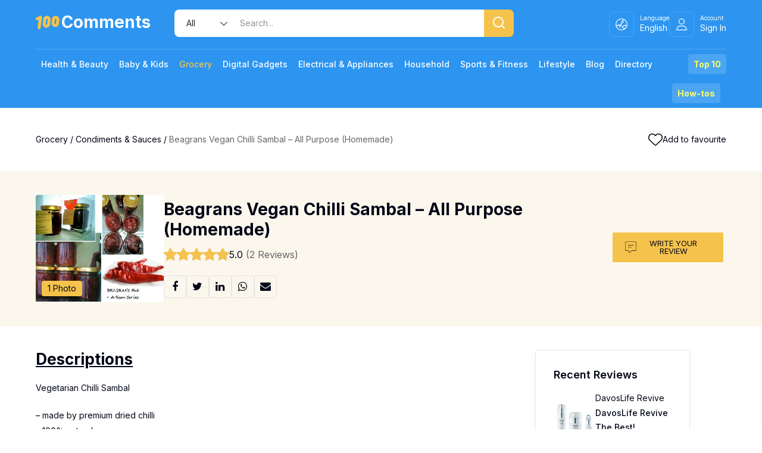

--- FILE ---
content_type: text/html; charset=UTF-8
request_url: https://100comments.com/beagrans-vegan-chilli-sambal-purpose-homemade/
body_size: 45978
content:
<!doctype html>
<html lang="en-US">
<head>
	<meta http-equiv="Content-Type" content="text/html; charset=UTF-8" />
	<meta name="facebook-domain-verification" content="x8u8nvoeekp0dpes93nvvsaay4avag" />
	<meta name="propeller" content="942cab92a186d171ebf499382b0bd4c1">
	<!-- Mobile Specific Metas & Favicons -->
		<meta name="viewport" content="width=device-width, initial-scale=1, maximum-scale=1, user-scalable=1">	<link rel="shortcut icon" href="#" />					<!-- WordPress Stuff -->
	<meta name='robots' content='index, follow, max-image-preview:large, max-snippet:-1, max-video-preview:-1' />
	<style>img:is([sizes="auto" i], [sizes^="auto," i]) { contain-intrinsic-size: 3000px 1500px }</style>
	
	<!-- This site is optimized with the Yoast SEO plugin v26.8 - https://yoast.com/product/yoast-seo-wordpress/ -->
	<title>Beagrans Vegan Chilli Sambal - All Purpose (Homemade) (2026) reviews</title>
<link data-rocket-preload as="style" href="https://fonts.googleapis.com/css?family=Inter%3A100%2C200%2C300%2C400%2C500%2C600%2C700%2C800%2C900%7COpen%20Sans%7CMontserrat&#038;subset=latin&#038;display=swap" rel="preload">
<link href="https://fonts.googleapis.com/css?family=Inter%3A100%2C200%2C300%2C400%2C500%2C600%2C700%2C800%2C900%7COpen%20Sans%7CMontserrat&#038;subset=latin&#038;display=swap" media="print" onload="this.media=&#039;all&#039;" rel="stylesheet">
<noscript><link rel="stylesheet" href="https://fonts.googleapis.com/css?family=Inter%3A100%2C200%2C300%2C400%2C500%2C600%2C700%2C800%2C900%7COpen%20Sans%7CMontserrat&#038;subset=latin&#038;display=swap"></noscript>
	<link rel="canonical" href="https://100comments.com/beagrans-vegan-chilli-sambal-purpose-homemade/" />
	<meta property="og:locale" content="en_US" />
	<meta property="og:type" content="article" />
	<meta property="og:title" content="Beagrans Vegan Chilli Sambal - All Purpose (Homemade) (2026) reviews" />
	<meta property="og:description" content="Descriptions Vegetarian Chilli Sambal &#8211; made by premium dried chilli &#8211; 100% natural &#8211; no additives and preservative &#8211; ready to serve with rice, noodles or any dishes &nbsp; &#8211; all purpose : can be use for cooking too" />
	<meta property="og:url" content="https://100comments.com/beagrans-vegan-chilli-sambal-purpose-homemade/" />
	<meta property="og:site_name" content="100Comments - Product Reviews, Samples, News" />
	<meta property="article:publisher" content="http://www.facebook.com/my100comments" />
	<meta property="article:published_time" content="2017-10-05T09:35:00+00:00" />
	<meta property="article:modified_time" content="2018-03-26T08:02:28+00:00" />
	<meta property="og:image" content="https://100comments.com/wp-content/uploads/2017/10/0-271.jpg" />
	<meta property="og:image:width" content="419" />
	<meta property="og:image:height" content="328" />
	<meta property="og:image:type" content="image/jpeg" />
	<meta name="author" content="Suren01456" />
	<meta name="twitter:card" content="summary_large_image" />
	<meta name="twitter:label1" content="Written by" />
	<meta name="twitter:data1" content="Suren01456" />
	<script type="application/ld+json" class="yoast-schema-graph">{"@context":"https://schema.org","@graph":[{"@type":"Article","@id":"https://100comments.com/beagrans-vegan-chilli-sambal-purpose-homemade/#article","isPartOf":{"@id":"https://100comments.com/beagrans-vegan-chilli-sambal-purpose-homemade/"},"author":{"name":"Suren01456","@id":"https://100comments.com/#/schema/person/1e7dfec94f199b7b1d712b487a252494"},"headline":"Beagrans Vegan Chilli Sambal &#8211; All Purpose (Homemade)","datePublished":"2017-10-05T09:35:00+00:00","dateModified":"2018-03-26T08:02:28+00:00","mainEntityOfPage":{"@id":"https://100comments.com/beagrans-vegan-chilli-sambal-purpose-homemade/"},"wordCount":45,"commentCount":2,"publisher":{"@id":"https://100comments.com/#organization"},"image":{"@id":"https://100comments.com/beagrans-vegan-chilli-sambal-purpose-homemade/#primaryimage"},"thumbnailUrl":"https://100comments.com/wp-content/uploads/2017/10/0-271.jpg","keywords":["Beagrans","Canned Food","grocery"],"articleSection":["Condiments &amp; Sauces","Grocery"],"inLanguage":"en-US","potentialAction":[{"@type":"CommentAction","name":"Comment","target":["https://100comments.com/beagrans-vegan-chilli-sambal-purpose-homemade/#respond"]}]},{"@type":"WebPage","@id":"https://100comments.com/beagrans-vegan-chilli-sambal-purpose-homemade/","url":"https://100comments.com/beagrans-vegan-chilli-sambal-purpose-homemade/","name":"Beagrans Vegan Chilli Sambal - All Purpose (Homemade) (2026) reviews","isPartOf":{"@id":"https://100comments.com/#website"},"primaryImageOfPage":{"@id":"https://100comments.com/beagrans-vegan-chilli-sambal-purpose-homemade/#primaryimage"},"image":{"@id":"https://100comments.com/beagrans-vegan-chilli-sambal-purpose-homemade/#primaryimage"},"thumbnailUrl":"https://100comments.com/wp-content/uploads/2017/10/0-271.jpg","datePublished":"2017-10-05T09:35:00+00:00","dateModified":"2018-03-26T08:02:28+00:00","breadcrumb":{"@id":"https://100comments.com/beagrans-vegan-chilli-sambal-purpose-homemade/#breadcrumb"},"inLanguage":"en-US","potentialAction":[{"@type":"ReadAction","target":["https://100comments.com/beagrans-vegan-chilli-sambal-purpose-homemade/"]}]},{"@type":"ImageObject","inLanguage":"en-US","@id":"https://100comments.com/beagrans-vegan-chilli-sambal-purpose-homemade/#primaryimage","url":"https://100comments.com/wp-content/uploads/2017/10/0-271.jpg","contentUrl":"https://100comments.com/wp-content/uploads/2017/10/0-271.jpg","width":419,"height":328},{"@type":"BreadcrumbList","@id":"https://100comments.com/beagrans-vegan-chilli-sambal-purpose-homemade/#breadcrumb","itemListElement":[{"@type":"ListItem","position":1,"name":"Home","item":"https://100comments.com/"},{"@type":"ListItem","position":2,"name":"All Reviews","item":"https://100comments.com/all-reviews/"},{"@type":"ListItem","position":3,"name":"Beagrans Vegan Chilli Sambal &#8211; All Purpose (Homemade)"}]},{"@type":"WebSite","@id":"https://100comments.com/#website","url":"https://100comments.com/","name":"100Comments - Product Reviews, Samples, News","description":"Read product reviews at 100Comments. Try new products, get free samples, check the latest product promotions, learn useful tips &amp; advice and share your feedback!","publisher":{"@id":"https://100comments.com/#organization"},"potentialAction":[{"@type":"SearchAction","target":{"@type":"EntryPoint","urlTemplate":"https://100comments.com/?s={search_term_string}"},"query-input":{"@type":"PropertyValueSpecification","valueRequired":true,"valueName":"search_term_string"}}],"inLanguage":"en-US"},{"@type":"Organization","@id":"https://100comments.com/#organization","name":"100Comments - Product Reviews, Samples, News","url":"https://100comments.com/","logo":{"@type":"ImageObject","inLanguage":"en-US","@id":"https://100comments.com/#/schema/logo/image/","url":"https://100comments.com/wp-content/uploads/2019/06/small_logo_comments.jpg","contentUrl":"https://100comments.com/wp-content/uploads/2019/06/small_logo_comments.jpg","width":166,"height":35,"caption":"100Comments - Product Reviews, Samples, News"},"image":{"@id":"https://100comments.com/#/schema/logo/image/"},"sameAs":["http://www.facebook.com/my100comments"]},{"@type":"Person","@id":"https://100comments.com/#/schema/person/1e7dfec94f199b7b1d712b487a252494","name":"Suren01456","image":{"@type":"ImageObject","inLanguage":"en-US","@id":"https://100comments.com/#/schema/person/image/","url":"https://secure.gravatar.com/avatar/4300d7a9049fd8076817b4b7b955b61b8eac9029f25a816c5dc0cfbab086824e?s=96&d=mm&r=g","contentUrl":"https://secure.gravatar.com/avatar/4300d7a9049fd8076817b4b7b955b61b8eac9029f25a816c5dc0cfbab086824e?s=96&d=mm&r=g","caption":"Suren01456"},"url":"https://100comments.com/author/suren014/"}]}</script>
	<!-- / Yoast SEO plugin. -->


<link rel='dns-prefetch' href='//accounts.google.com' />
<link rel='dns-prefetch' href='//fonts.googleapis.com' />
<link href='https://fonts.gstatic.com' crossorigin rel='preconnect' />
<link rel="alternate" type="application/rss+xml" title="100Comments - Product Reviews, Samples, News &raquo; Feed" href="https://100comments.com/feed/" />
<link rel="alternate" type="application/rss+xml" title="100Comments - Product Reviews, Samples, News &raquo; Comments Feed" href="https://100comments.com/comments/feed/" />
<link rel="alternate" type="application/rss+xml" title="100Comments - Product Reviews, Samples, News &raquo; Beagrans Vegan Chilli Sambal &#8211; All Purpose (Homemade) Comments Feed" href="https://100comments.com/beagrans-vegan-chilli-sambal-purpose-homemade/feed/" />
<style id='wp-emoji-styles-inline-css' type='text/css'>

	img.wp-smiley, img.emoji {
		display: inline !important;
		border: none !important;
		box-shadow: none !important;
		height: 1em !important;
		width: 1em !important;
		margin: 0 0.07em !important;
		vertical-align: -0.1em !important;
		background: none !important;
		padding: 0 !important;
	}
</style>
<link rel='stylesheet' id='wp-block-library-css' href='https://100comments.com/wp-includes/css/dist/block-library/style.min.css?ver=6.8.3' type='text/css' media='all' />
<style id='classic-theme-styles-inline-css' type='text/css'>
/*! This file is auto-generated */
.wp-block-button__link{color:#fff;background-color:#32373c;border-radius:9999px;box-shadow:none;text-decoration:none;padding:calc(.667em + 2px) calc(1.333em + 2px);font-size:1.125em}.wp-block-file__button{background:#32373c;color:#fff;text-decoration:none}
</style>
<style id='google-login-login-button-style-inline-css' type='text/css'>
.wp_google_login{clear:both;margin:40px auto 0}.wp_google_login.hidden{display:none}.wp_google_login__divider{position:relative;text-align:center}.wp_google_login__divider:before{background-color:#e1e2e2;content:"";height:1px;left:0;position:absolute;top:8px;width:100%}.wp_google_login__divider span{background-color:#fff;color:#e1e2e2;font-size:14px;padding-left:8px;padding-right:8px;position:relative;text-transform:uppercase;z-index:2}.wp_google_login__button-container{margin-top:10px}.wp_google_login__button{background-color:#fff;border:solid #ccced0;border-radius:4px;border-width:1px 1px 2px;box-sizing:border-box;color:#3d4145;cursor:pointer;display:block;font-size:14px;font-weight:500;line-height:25px;margin:0;outline:0;overflow:hidden;padding:10px 15px;text-align:center;text-decoration:none;text-overflow:ellipsis;width:100%}.wp_google_login__button:hover{color:#3d4145}.wp_google_login__google-icon{background:var(--wpr-bg-7db5bdd2-f930-4699-81e4-db0761e1ab86) no-repeat 50%;background-size:contain;display:inline-block;height:25px;margin-right:10px;vertical-align:middle;width:25px}

</style>
<style id='global-styles-inline-css' type='text/css'>
:root{--wp--preset--aspect-ratio--square: 1;--wp--preset--aspect-ratio--4-3: 4/3;--wp--preset--aspect-ratio--3-4: 3/4;--wp--preset--aspect-ratio--3-2: 3/2;--wp--preset--aspect-ratio--2-3: 2/3;--wp--preset--aspect-ratio--16-9: 16/9;--wp--preset--aspect-ratio--9-16: 9/16;--wp--preset--color--black: #000000;--wp--preset--color--cyan-bluish-gray: #abb8c3;--wp--preset--color--white: #ffffff;--wp--preset--color--pale-pink: #f78da7;--wp--preset--color--vivid-red: #cf2e2e;--wp--preset--color--luminous-vivid-orange: #ff6900;--wp--preset--color--luminous-vivid-amber: #fcb900;--wp--preset--color--light-green-cyan: #7bdcb5;--wp--preset--color--vivid-green-cyan: #00d084;--wp--preset--color--pale-cyan-blue: #8ed1fc;--wp--preset--color--vivid-cyan-blue: #0693e3;--wp--preset--color--vivid-purple: #9b51e0;--wp--preset--gradient--vivid-cyan-blue-to-vivid-purple: linear-gradient(135deg,rgba(6,147,227,1) 0%,rgb(155,81,224) 100%);--wp--preset--gradient--light-green-cyan-to-vivid-green-cyan: linear-gradient(135deg,rgb(122,220,180) 0%,rgb(0,208,130) 100%);--wp--preset--gradient--luminous-vivid-amber-to-luminous-vivid-orange: linear-gradient(135deg,rgba(252,185,0,1) 0%,rgba(255,105,0,1) 100%);--wp--preset--gradient--luminous-vivid-orange-to-vivid-red: linear-gradient(135deg,rgba(255,105,0,1) 0%,rgb(207,46,46) 100%);--wp--preset--gradient--very-light-gray-to-cyan-bluish-gray: linear-gradient(135deg,rgb(238,238,238) 0%,rgb(169,184,195) 100%);--wp--preset--gradient--cool-to-warm-spectrum: linear-gradient(135deg,rgb(74,234,220) 0%,rgb(151,120,209) 20%,rgb(207,42,186) 40%,rgb(238,44,130) 60%,rgb(251,105,98) 80%,rgb(254,248,76) 100%);--wp--preset--gradient--blush-light-purple: linear-gradient(135deg,rgb(255,206,236) 0%,rgb(152,150,240) 100%);--wp--preset--gradient--blush-bordeaux: linear-gradient(135deg,rgb(254,205,165) 0%,rgb(254,45,45) 50%,rgb(107,0,62) 100%);--wp--preset--gradient--luminous-dusk: linear-gradient(135deg,rgb(255,203,112) 0%,rgb(199,81,192) 50%,rgb(65,88,208) 100%);--wp--preset--gradient--pale-ocean: linear-gradient(135deg,rgb(255,245,203) 0%,rgb(182,227,212) 50%,rgb(51,167,181) 100%);--wp--preset--gradient--electric-grass: linear-gradient(135deg,rgb(202,248,128) 0%,rgb(113,206,126) 100%);--wp--preset--gradient--midnight: linear-gradient(135deg,rgb(2,3,129) 0%,rgb(40,116,252) 100%);--wp--preset--font-size--small: 13px;--wp--preset--font-size--medium: 20px;--wp--preset--font-size--large: 36px;--wp--preset--font-size--x-large: 42px;--wp--preset--spacing--20: 0.44rem;--wp--preset--spacing--30: 0.67rem;--wp--preset--spacing--40: 1rem;--wp--preset--spacing--50: 1.5rem;--wp--preset--spacing--60: 2.25rem;--wp--preset--spacing--70: 3.38rem;--wp--preset--spacing--80: 5.06rem;--wp--preset--shadow--natural: 6px 6px 9px rgba(0, 0, 0, 0.2);--wp--preset--shadow--deep: 12px 12px 50px rgba(0, 0, 0, 0.4);--wp--preset--shadow--sharp: 6px 6px 0px rgba(0, 0, 0, 0.2);--wp--preset--shadow--outlined: 6px 6px 0px -3px rgba(255, 255, 255, 1), 6px 6px rgba(0, 0, 0, 1);--wp--preset--shadow--crisp: 6px 6px 0px rgba(0, 0, 0, 1);}:where(.is-layout-flex){gap: 0.5em;}:where(.is-layout-grid){gap: 0.5em;}body .is-layout-flex{display: flex;}.is-layout-flex{flex-wrap: wrap;align-items: center;}.is-layout-flex > :is(*, div){margin: 0;}body .is-layout-grid{display: grid;}.is-layout-grid > :is(*, div){margin: 0;}:where(.wp-block-columns.is-layout-flex){gap: 2em;}:where(.wp-block-columns.is-layout-grid){gap: 2em;}:where(.wp-block-post-template.is-layout-flex){gap: 1.25em;}:where(.wp-block-post-template.is-layout-grid){gap: 1.25em;}.has-black-color{color: var(--wp--preset--color--black) !important;}.has-cyan-bluish-gray-color{color: var(--wp--preset--color--cyan-bluish-gray) !important;}.has-white-color{color: var(--wp--preset--color--white) !important;}.has-pale-pink-color{color: var(--wp--preset--color--pale-pink) !important;}.has-vivid-red-color{color: var(--wp--preset--color--vivid-red) !important;}.has-luminous-vivid-orange-color{color: var(--wp--preset--color--luminous-vivid-orange) !important;}.has-luminous-vivid-amber-color{color: var(--wp--preset--color--luminous-vivid-amber) !important;}.has-light-green-cyan-color{color: var(--wp--preset--color--light-green-cyan) !important;}.has-vivid-green-cyan-color{color: var(--wp--preset--color--vivid-green-cyan) !important;}.has-pale-cyan-blue-color{color: var(--wp--preset--color--pale-cyan-blue) !important;}.has-vivid-cyan-blue-color{color: var(--wp--preset--color--vivid-cyan-blue) !important;}.has-vivid-purple-color{color: var(--wp--preset--color--vivid-purple) !important;}.has-black-background-color{background-color: var(--wp--preset--color--black) !important;}.has-cyan-bluish-gray-background-color{background-color: var(--wp--preset--color--cyan-bluish-gray) !important;}.has-white-background-color{background-color: var(--wp--preset--color--white) !important;}.has-pale-pink-background-color{background-color: var(--wp--preset--color--pale-pink) !important;}.has-vivid-red-background-color{background-color: var(--wp--preset--color--vivid-red) !important;}.has-luminous-vivid-orange-background-color{background-color: var(--wp--preset--color--luminous-vivid-orange) !important;}.has-luminous-vivid-amber-background-color{background-color: var(--wp--preset--color--luminous-vivid-amber) !important;}.has-light-green-cyan-background-color{background-color: var(--wp--preset--color--light-green-cyan) !important;}.has-vivid-green-cyan-background-color{background-color: var(--wp--preset--color--vivid-green-cyan) !important;}.has-pale-cyan-blue-background-color{background-color: var(--wp--preset--color--pale-cyan-blue) !important;}.has-vivid-cyan-blue-background-color{background-color: var(--wp--preset--color--vivid-cyan-blue) !important;}.has-vivid-purple-background-color{background-color: var(--wp--preset--color--vivid-purple) !important;}.has-black-border-color{border-color: var(--wp--preset--color--black) !important;}.has-cyan-bluish-gray-border-color{border-color: var(--wp--preset--color--cyan-bluish-gray) !important;}.has-white-border-color{border-color: var(--wp--preset--color--white) !important;}.has-pale-pink-border-color{border-color: var(--wp--preset--color--pale-pink) !important;}.has-vivid-red-border-color{border-color: var(--wp--preset--color--vivid-red) !important;}.has-luminous-vivid-orange-border-color{border-color: var(--wp--preset--color--luminous-vivid-orange) !important;}.has-luminous-vivid-amber-border-color{border-color: var(--wp--preset--color--luminous-vivid-amber) !important;}.has-light-green-cyan-border-color{border-color: var(--wp--preset--color--light-green-cyan) !important;}.has-vivid-green-cyan-border-color{border-color: var(--wp--preset--color--vivid-green-cyan) !important;}.has-pale-cyan-blue-border-color{border-color: var(--wp--preset--color--pale-cyan-blue) !important;}.has-vivid-cyan-blue-border-color{border-color: var(--wp--preset--color--vivid-cyan-blue) !important;}.has-vivid-purple-border-color{border-color: var(--wp--preset--color--vivid-purple) !important;}.has-vivid-cyan-blue-to-vivid-purple-gradient-background{background: var(--wp--preset--gradient--vivid-cyan-blue-to-vivid-purple) !important;}.has-light-green-cyan-to-vivid-green-cyan-gradient-background{background: var(--wp--preset--gradient--light-green-cyan-to-vivid-green-cyan) !important;}.has-luminous-vivid-amber-to-luminous-vivid-orange-gradient-background{background: var(--wp--preset--gradient--luminous-vivid-amber-to-luminous-vivid-orange) !important;}.has-luminous-vivid-orange-to-vivid-red-gradient-background{background: var(--wp--preset--gradient--luminous-vivid-orange-to-vivid-red) !important;}.has-very-light-gray-to-cyan-bluish-gray-gradient-background{background: var(--wp--preset--gradient--very-light-gray-to-cyan-bluish-gray) !important;}.has-cool-to-warm-spectrum-gradient-background{background: var(--wp--preset--gradient--cool-to-warm-spectrum) !important;}.has-blush-light-purple-gradient-background{background: var(--wp--preset--gradient--blush-light-purple) !important;}.has-blush-bordeaux-gradient-background{background: var(--wp--preset--gradient--blush-bordeaux) !important;}.has-luminous-dusk-gradient-background{background: var(--wp--preset--gradient--luminous-dusk) !important;}.has-pale-ocean-gradient-background{background: var(--wp--preset--gradient--pale-ocean) !important;}.has-electric-grass-gradient-background{background: var(--wp--preset--gradient--electric-grass) !important;}.has-midnight-gradient-background{background: var(--wp--preset--gradient--midnight) !important;}.has-small-font-size{font-size: var(--wp--preset--font-size--small) !important;}.has-medium-font-size{font-size: var(--wp--preset--font-size--medium) !important;}.has-large-font-size{font-size: var(--wp--preset--font-size--large) !important;}.has-x-large-font-size{font-size: var(--wp--preset--font-size--x-large) !important;}
:where(.wp-block-post-template.is-layout-flex){gap: 1.25em;}:where(.wp-block-post-template.is-layout-grid){gap: 1.25em;}
:where(.wp-block-columns.is-layout-flex){gap: 2em;}:where(.wp-block-columns.is-layout-grid){gap: 2em;}
:root :where(.wp-block-pullquote){font-size: 1.5em;line-height: 1.6;}
</style>
<link data-minify="1" rel='stylesheet' id='parent-style-css' href='https://100comments.com/wp-content/cache/background-css/1/100comments.com/wp-content/cache/min/1/wp-content/themes/unicon/style.css?ver=1754061477&wpr_t=1769458728' type='text/css' media='all' />
<link data-minify="1" rel='stylesheet' id='modal-bootstrap-css-css' href='https://100comments.com/wp-content/cache/min/1/wp-content/themes/unicon-child/assets/css/bootstrap.css?ver=1754061477' type='text/css' media='all' />
<link data-minify="1" rel='stylesheet' id='wwus-shortcode-css-css' href='https://100comments.com/wp-content/cache/min/1/wp-content/themes/unicon-child/assets/css/shortcodes.css?ver=1754061477' type='text/css' media='all' />
<link data-minify="1" rel='stylesheet' id='stylesheet-css' href='https://100comments.com/wp-content/cache/min/1/wp-content/themes/unicon-child/style.css?ver=1754061477' type='text/css' media='all' />
<link data-minify="1" rel='stylesheet' id='js_composer_front-css' href='https://100comments.com/wp-content/cache/background-css/1/100comments.com/wp-content/cache/min/1/wp-content/plugins/js_composer/assets/css/js_composer.min.css?ver=1754061477&wpr_t=1769458728' type='text/css' media='all' />
<link data-minify="1" rel='stylesheet' id='shortcodes-css' href='https://100comments.com/wp-content/cache/background-css/1/100comments.com/wp-content/cache/min/1/wp-content/themes/unicon/framework/css/shortcodes.css?ver=1754061477&wpr_t=1769458728' type='text/css' media='all' />
<link data-minify="1" rel='stylesheet' id='responsive-css' href='https://100comments.com/wp-content/cache/min/1/wp-content/themes/unicon/framework/css/responsive.css?ver=1754061477' type='text/css' media='all' />

<style id='rocket-lazyload-inline-css' type='text/css'>
.rll-youtube-player{position:relative;padding-bottom:56.23%;height:0;overflow:hidden;max-width:100%;}.rll-youtube-player:focus-within{outline: 2px solid currentColor;outline-offset: 5px;}.rll-youtube-player iframe{position:absolute;top:0;left:0;width:100%;height:100%;z-index:100;background:0 0}.rll-youtube-player img{bottom:0;display:block;left:0;margin:auto;max-width:100%;width:100%;position:absolute;right:0;top:0;border:none;height:auto;-webkit-transition:.4s all;-moz-transition:.4s all;transition:.4s all}.rll-youtube-player img:hover{-webkit-filter:brightness(75%)}.rll-youtube-player .play{height:100%;width:100%;left:0;top:0;position:absolute;background:var(--wpr-bg-6dfc83c8-b4cc-48de-82f5-5743f4c38b57) no-repeat center;background-color: transparent !important;cursor:pointer;border:none;}
</style>
<script type="text/javascript" src="https://100comments.com/wp-includes/js/jquery/jquery.min.js?ver=3.7.1" id="jquery-core-js" data-rocket-defer defer></script>
<script type="text/javascript" src="https://100comments.com/wp-includes/js/jquery/jquery-migrate.min.js?ver=3.4.1" id="jquery-migrate-js" data-rocket-defer defer></script>
<script></script><link rel="https://api.w.org/" href="https://100comments.com/wp-json/" /><link rel="alternate" title="JSON" type="application/json" href="https://100comments.com/wp-json/wp/v2/posts/100649" /><link rel="EditURI" type="application/rsd+xml" title="RSD" href="https://100comments.com/xmlrpc.php?rsd" />
<meta name="generator" content="WordPress 6.8.3" />
<link rel='shortlink' href='https://100comments.com/?p=100649' />
<link rel="alternate" title="oEmbed (JSON)" type="application/json+oembed" href="https://100comments.com/wp-json/oembed/1.0/embed?url=https%3A%2F%2F100comments.com%2Fbeagrans-vegan-chilli-sambal-purpose-homemade%2F" />
<link rel="alternate" title="oEmbed (XML)" type="text/xml+oembed" href="https://100comments.com/wp-json/oembed/1.0/embed?url=https%3A%2F%2F100comments.com%2Fbeagrans-vegan-chilli-sambal-purpose-homemade%2F&#038;format=xml" />
<style type="text/css">
body{font:400 14px Inter,Arial,Helvetica,sans-serif;color:#020617;line-height:1.9;}.wrapall,.boxed-layout{background-color:#ffffff;}body.page-template-page-blank-php{background:#ffffff !important;}h1,.title-h1{font:700 32px Inter,Arial,Helvetica,sans-serif;color:#020617;}h2{font:700 28px Inter,Arial,Helvetica,sans-serif;color:#020617;}h3{font:700 26px Inter,Arial,Helvetica,sans-serif;color:#020617;}h4{font:700 20px Inter,Arial,Helvetica,sans-serif;color:#020617;}h5{font:700 18px Inter,Arial,Helvetica,sans-serif;color:#020617;}h6{font:700 16px Inter,Arial,Helvetica,sans-serif;color:#020617;}.title{font-family:'Inter',Arial,Helvetica,sans-serif;}h1 a,h2 a,h3 a,h4 a,h5 a,h6 a{font-weight:inherit;color:inherit;}h1 a:hover,h2 a:hover,h3 a:hover,h4 a:hover,h5 a:hover,h6 a:hover,a:hover h1,a:hover h2,a:hover h3,a:hover h4,a:hover h5,a:hover h6{color:#2d95f0;}a{color:#020617;}a:hover{color:#2d95f0;}input[type='text'],input[type='password'],input[type='email'],input[type='tel'],input[type='date'],input[type='number'],textarea,select{font-family:Inter,Arial,Helvetica,sans-serif;font-size:14px;}#sidebar .widget h3{font:600 18px Inter,Arial,Helvetica,sans-serif;color:#020617;}.container .twelve.alt.sidebar-right,.container .twelve.alt.sidebar-left,#sidebar.sidebar-right #sidebar-widgets,#sidebar.sidebar-left #sidebar-widgets{border-color:#efefef;}#topbar{background:#f5f5f5;color:#777777;}#topbar a{color:#999999;}#topbar a:hover{color:#333333;}@media only screen and (max-width:767px){#topbar .topbar-col1{background:#f5f5f5;}} #navigation > ul > li > a{font:500 14px Inter,Arial,Helvetica,sans-serif;color:#ffffff;}#navigation > ul > li:hover > a,#navigation > ul > li > a:hover{color:#f5c34b;}#navigation li.current-menu-item > a:hover,#navigation li.current-page-ancestor > a:hover,#navigation li.current-menu-ancestor > a:hover,#navigation li.current-menu-parent > a:hover,#navigation li.current_page_ancestor > a:hover,#navigation > ul > li.sfHover > a{color:#f5c34b;}#navigation li.current-menu-item > a,#navigation li.current-page-ancestor > a,#navigation li.current-menu-ancestor > a,#navigation li.current-menu-parent > a,#navigation li.current_page_ancestor > a{color:#f5c34b;}#navigation ul li:hover{border-color:#f5c34b;}#navigation li.current-menu-item,#navigation li.current-page-ancestor,#navigation li.current-menu-ancestor,#navigation li.current-menu-parent,#navigation li.current_page_ancestor{border-color:#f5c34b;}#navigation .sub-menu{background:#ffffff;}#navigation .sub-menu li a{font:400 14px Inter,Arial,Helvetica,sans-serif;color:#020617;}#navigation .sub-menu li a:hover{color:#f4a019;}#navigation .sub-menu li.current_page_item > a,#navigation .sub-menu li.current_page_item > a:hover,#navigation .sub-menu li.current-menu-item > a,#navigation .sub-menu li.current-menu-item > a:hover,#navigation .sub-menu li.current-page-ancestor > a,#navigation .sub-menu li.current-page-ancestor > a:hover,#navigation .sub-menu li.current-menu-ancestor > a,#navigation .sub-menu li.current-menu-ancestor > a:hover,#navigation .sub-menu li.current-menu-parent > a,#navigation .sub-menu li.current-menu-parent > a:hover,#navigation .sub-menu li.current_page_ancestor > a,#navigation .sub-menu li.current_page_ancestor > a:hover{color:#f4a019;}#navigation .sub-menu li a,#navigation .sub-menu ul li a{border-color:#f9f9f9;}#navigation > ul > li.megamenu > ul.sub-menu{background:#ffffff;border-color:#f5c34b;}#navigation > ul > li.megamenu > ul > li{border-right-color:#f9f9f9 !important;}#navigation > ul > li.megamenu ul li a{color:#020617;}#navigation > ul > li.megamenu > ul > li > a{color:#ffffff;}#navigation > ul > li.megamenu > ul ul li a:hover,#header #navigation > ul > li.megamenu > ul ul li.current-menu-item a{color:#f4a019 !important;background-color:#020617 !important;} #search-btn,#shopping-btn,#close-search-btn{color:#ffffff;}#search-btn:hover,#shopping-btn:hover,#close-search-btn:hover{color:#ffffff;}#slogan{font:400 20px Open Sans,Arial,Helvetica,sans-serif;color:#777777;margin-top:26px;} #mobile-navigation{background:#ffffff;}#mobile-navigation ul li a{font:400 14px Inter,Arial,Helvetica,sans-serif;color:#020617;border-bottom-color:#f9f9f9 !important;}#mobile-navigation ul li a:hover,#mobile-navigation ul li a:hover [class^='fa-'],#mobile-navigation li.open > a,#mobile-navigation ul li.current-menu-item > a,#mobile-navigation ul li.current-menu-ancestor > a{color:#f4a019;}body #mobile-navigation li.open > a [class^='fa-']{color:#f4a019;}#mobile-navigation form,#mobile-navigation form input{background:#f2f2f2;color:#020617;}#mobile-navigation form:before{color:#020617;}#mobile-header{background:#2d95f0;height:69px;}#mobile-navigation-btn,#mobile-cart-btn,#mobile-shopping-btn{color:#ffffff;line-height:69px;}#mobile-navigation-btn:hover,#mobile-cart-btn:hover,#mobile-shopping-btn:hover{color:#ffffff;}#mobile-header .logo{margin-top:0;} #header.header-v1{min-height:69px;background:#2d95f0;}.header-v1 .logo{margin-top:0;}.header-v1 #navigation > ul > li{height:69px;padding-top:0;}.header-v1 #navigation .sub-menu{top:69px;}.header-v1 .header-icons-divider{line-height:69px;background:#e6e6e6;}#header.header-v1 .widget_shopping_cart{top:69px;}.header-v1 #search-btn,.header-v1 #close-search-btn,.header-v1 #shopping-btn{line-height:69px;}.header-v1 #search-top,.header-v1 #search-top input{height:69px;}.header-v1 #search-top input{color:#020617;font-family:Inter,Arial,Helvetica,sans-serif;} #header.header-v3{background:#2d95f0;}.header-v3 .navigation-wrap{background:#2d95f0;border-top:1px solid #e6e6e6;}.header-v3 .logo{margin-top:30px;margin-bottom:30px;} #header.header-v4{background:#2d95f0;}.header-v4 .navigation-wrap{background:#2d95f0;border-top:1px solid #e6e6e6;}.header-v4 .logo{margin-top:30px;margin-bottom:30px;} #transparentimage{padding:69px 0 0 0;}.header-is-transparent #mobile-navigation{top:69px;} .stuck{background:#2d95f0;} .titlebar h1,.title-h1{font:22px Open Sans,Arial,Helvetica,sans-serif;color:#777777;}#fulltitle{background:#f9f9f9;border-bottom:1px solid #efefef;}#breadcrumbs{margin-top:6px;}#breadcrumbs,#breadcrumbs a{font:13px Open Sans,Arial,Helvetica,sans-serif;color:#aaaaaa;}#breadcrumbs a:hover{color:#666666;}#fullimagecenter h1,#transparentimage h1,#fullimagecenter .title-h1,#transparentimage .title-h1{font:42px Montserrat,Arial,Helvetica,sans-serif;color:#ffffff;text-transform:uppercase;letter-spacing:1px;text-align:center;} #footer .widget h3{font:600 16px Inter,Arial,Helvetica,sans-serif;color:#020617;}#footer{color:#020617;border-top:1px solid #e9e9e9;}#footer{background-color:#ffffff;}#footer a,#footer .widget ul li:after{color:#282828;}#footer a:hover,#footer .widget ul li:hover:after{color:#020617;}#footer .widget ul li{border-bottom-color:#020617;} #copyright{background:#ffffff;color:#020617;}#copyright a{color:#2d95f0;}#copyright a:hover{color:#2d95f0;} .highlight{color:#2d95f0 !important;}::selection{background:#2d95f0;}::-moz-selection{background:#2d95f0;}#shopping-btn span{background:#2d95f0;}.blog-page .post h1 a:hover,.blog-page .post h2 a:hover{color:#2d95f0;}.entry-image .entry-overlay{background:#2d95f0;}.entry-quote a:hover{background:#2d95f0;}.entry-link a:hover{background:#2d95f0;}.blog-single .entry-tags a:hover{color:#2d95f0;}.sharebox ul li a:hover{color:#2d95f0;}.commentlist li.bypostauthor .comment-text{border-color:#2d95f0;}#pagination .current a{background:#2d95f0;}#filters ul li a:hover{color:#2d95f0;}#filters ul li a.active{color:#2d95f0;}#back-to-top a:hover{background-color:#2d95f0;}#sidebar .widget ul li a:hover{color:#2d95f0;}#sidebar .widget ul li:hover:after{color:#2d95f0;}.widget_tag_cloud a:hover,.widget_product_tag_cloud a:hover{background:#2d95f0;border-color:#2d95f0;}.widget_portfolio .portfolio-widget-item .portfolio-overlay{background:#2d95f0;}#sidebar .widget_nav_menu ul li a:hover{color:#2d95f0;}#footer .widget_tag_cloud a:hover,#footer .widget_product_tag_cloud a:hover{background:#2d95f0;border-color:#2d95f0;} .box.style-2{border-top-color:#2d95f0;}.box.style-4{border-color:#2d95f0;}.box.style-6{background:#2d95f0;}a.button,input[type=submit],button,.minti_button{background:#2d95f0;border-color:#2d95f0;}a.button.color-2{color:#2d95f0;border-color:#2d95f0;}a.button.color-3{background:#2d95f0;border-color:#2d95f0;}a.button.color-9{color:#2d95f0;}a.button.color-6:hover{background:#2d95f0;border-color:#2d95f0;}a.button.color-7:hover{background:#2d95f0;border-color:#2d95f0;}.counter-number{color:#2d95f0;}.divider-title.align-center:after,.divider-title.align-left:after{background-color:#2d95f0}.divider5{border-bottom-color:#2d95f0;}.dropcap.dropcap-circle{background-color:#2d95f0;}.dropcap.dropcap-box{background-color:#2d95f0;}.dropcap.dropcap-color{color:#2d95f0;}.toggle .toggle-title.active,.color-light .toggle .toggle-title.active{background:#2d95f0;border-color:#2d95f0;}.iconbox-style-1.icon-color-accent i.boxicon,.iconbox-style-2.icon-color-accent i.boxicon,.iconbox-style-3.icon-color-accent i.boxicon,.iconbox-style-8.icon-color-accent i.boxicon,.iconbox-style-9.icon-color-accent i.boxicon{color:#2d95f0!important;}.iconbox-style-4.icon-color-accent i.boxicon,.iconbox-style-5.icon-color-accent i.boxicon,.iconbox-style-6.icon-color-accent i.boxicon,.iconbox-style-7.icon-color-accent i.boxicon,.flip .icon-color-accent.card .back{background:#2d95f0;}.latest-blog .blog-item .blog-overlay{background:#2d95f0;}.latest-blog .blog-item .blog-pic i{color:#2d95f0;}.latest-blog .blog-item h4 a:hover{color:#2d95f0;}.progressbar .progress-percentage{background:#2d95f0;}.wpb_widgetised_column .widget ul li a:hover{color:#2d95f0;}.wpb_widgetised_column .widget ul li:hover:after{color:#2d95f0;}.wpb_accordion .wpb_accordion_wrapper .ui-state-active .ui-icon{background-color:#2d95f0;}.wpb_accordion .wpb_accordion_wrapper .ui-state-active.wpb_accordion_header a{color:#2d95f0;}.wpb_accordion .wpb_accordion_wrapper .wpb_accordion_header a:hover,.wpb_accordion .wpb_accordion_wrapper .wpb_accordion_header a:hover .ui-state-default .ui-icon{color:#2d95f0;}.wpb_accordion .wpb_accordion_wrapper .wpb_accordion_header:hover .ui-icon{background-color:#2d95f0!important;}.wpb_content_element.wpb_tabs .wpb_tabs_nav li.ui-tabs-active{border-bottom-color:#2d95f0;}.portfolio-item h4 a:hover{color:#2d95f0;}.portfolio-filters ul li a:hover{color:#2d95f0;}.portfolio-filters ul li a.active{color:#2d95f0;}.portfolio-overlay-icon .portfolio-overlay{background:#2d95f0;}.portfolio-overlay-icon i{color:#2d95f0;}.portfolio-overlay-effect .portfolio-overlay{background:#2d95f0;}.portfolio-overlay-name .portfolio-overlay{background:#2d95f0;}.portfolio-detail-attributes ul li a:hover{color:#2d95f0;}a.catimage:hover .catimage-text{background:#2d95f0;} .products li h3{font:400 14px Inter,Arial,Helvetica,sans-serif;color:#020617;}.woocommerce .button.checkout-button{background:#2d95f0;border-color:#2d95f0;}.woocommerce .products .onsale{background:#2d95f0;}.product .onsale{background:#2d95f0;}button.single_add_to_cart_button:hover{background:#2d95f0;}.woocommerce-tabs > ul > li.active a{color:#2d95f0;border-bottom-color:#2d95f0;}p.stars a:hover{background:#2d95f0;}p.stars a.active,p.stars a.active:after{background:#2d95f0;}.product_list_widget a{color:#2d95f0;}.woocommerce .widget_layered_nav li.chosen a{color:#2d95f0!important;}.woocommerce .widget_product_categories > ul > li.current-cat > a{color:#2d95f0!important;}.woocommerce .widget_product_categories > ul > li.current-cat:after{color:#2d95f0!important;}.woocommerce-message{background:#2d95f0;}.bbp-topics-front ul.super-sticky .bbp-topic-title:before,.bbp-topics ul.super-sticky .bbp-topic-title:before,.bbp-topics ul.sticky .bbp-topic-title:before,.bbp-forum-content ul.sticky .bbp-topic-title:before{color:#2d95f0!important;}#subscription-toggle a:hover{background:#2d95f0;}.bbp-pagination-links span.current{background:#2d95f0;}div.wpcf7-mail-sent-ok,div.wpcf7-mail-sent-ng,div.wpcf7-spam-blocked,div.wpcf7-validation-errors{background:#2d95f0;}.wpcf7-not-valid{border-color:#2d95f0 !important;}.products .button.add_to_cart_button{color:#2d95f0!important;}.minti_list.color-accent li:before{color:#2d95f0!important;}.blogslider_text .post-categories li a{background-color:#2d95f0;}.minti_zooming_slider .flex-control-nav li .minti_zooming_slider_ghost{background-color:#2d95f0;}.minti_carousel.pagination_numbers .owl-dots .owl-dot.active{background-color:#2d95f0;}.wpb_content_element.wpb_tour .wpb_tabs_nav li.ui-tabs-active,.color-light .wpb_content_element.wpb_tour .wpb_tabs_nav li.ui-tabs-active{background-color:#2d95f0;}.masonry_icon i{color:#2d95f0;}.woocommerce-MyAccount-navigation-link.is-active a{color:#020617;} .font-special,.button,.counter-title,h6,.wpb_accordion .wpb_accordion_wrapper .wpb_accordion_header a,.pricing-plan .pricing-plan-head h3,a.catimage,.divider-title,button,input[type='submit'],input[type='reset'],input[type='button'],.vc_pie_chart h4,.page-404 h3,.minti_masonrygrid_item h4{font-family:'Inter',Arial,Helvetica,sans-serif;}.ui-helper-reset{line-height:1.9;} .facebook-responsive{overflow:hidden;padding-bottom:56.25%;position:relative;height:0;}.facebook-responsive iframe{left:0;top:0;height:100%;width:100%;position:absolute;}.termsx{overflow-y:scroll;height:200px;width:100%;}#navigation .sub-menu ul li a{color:#333;}.footer-advertisement{padding-top:20px;}#sidebar.sidebar-left #sidebar-widgets{padding-right:35px;border-right-width:0;}.wp_google_login__button,.wp_google_login__button:hover{color:#FFF !important;}.wp_google_login__button{background:#D0463B;border-width:0;font-size:15px;text-transform:capitalize;max-width:244px;margin:0 auto;text-align:left;}.wp_google_login__google-icon{background:none;font:normal normal normal 25px/1 FontAwesome;position:relative;margin-right:0;}.wp_google_login__button-container{margin-top:0;}.wp_google_login{margin:10px auto 0;}@media only screen and (max-width:1199px){#header,.sticky-wrapper{display:none;}#mobile-header{display:inherit}}
</style><meta name="generator" content="Powered by WPBakery Page Builder - drag and drop page builder for WordPress."/>
<link rel="icon" href="https://100comments.com/wp-content/uploads/2024/09/cropped-Favivon-100comments-57x57-1-32x32.png" sizes="32x32" />
<link rel="icon" href="https://100comments.com/wp-content/uploads/2024/09/cropped-Favivon-100comments-57x57-1-192x192.png" sizes="192x192" />
<link rel="apple-touch-icon" href="https://100comments.com/wp-content/uploads/2024/09/cropped-Favivon-100comments-57x57-1-180x180.png" />
<meta name="msapplication-TileImage" content="https://100comments.com/wp-content/uploads/2024/09/cropped-Favivon-100comments-57x57-1-270x270.png" />
<noscript><style> .wpb_animate_when_almost_visible { opacity: 1; }</style></noscript><noscript><style id="rocket-lazyload-nojs-css">.rll-youtube-player, [data-lazy-src]{display:none !important;}</style></noscript>	<link data-minify="1" rel="stylesheet" href="https://100comments.com/wp-content/cache/background-css/1/100comments.com/wp-content/cache/min/1/wp-content/themes/unicon-child/assets/css/reviews.css?ver=1754061477&wpr_t=1769458728" media="all" />
	<script>
	(function(i,s,o,g,r,a,m){i['GoogleAnalyticsObject']=r;i[r]=i[r]||function(){
	(i[r].q=i[r].q||[]).push(arguments)},i[r].l=1*new Date();a=s.createElement(o),
	m=s.getElementsByTagName(o)[0];a.async=1;a.src=g;m.parentNode.insertBefore(a,m)
	})(window,document,'script','https://www.google-analytics.com/analytics.js','ga');
	ga('create', 'UA-83018792-1', 'auto');
	ga('send', 'pageview');
	</script>
<style id="wpr-lazyload-bg-container"></style><style id="wpr-lazyload-bg-exclusion"></style>
<noscript>
<style id="wpr-lazyload-bg-nostyle">.owl-carousel .owl-video-play-icon{--wpr-bg-b2651b11-5fe4-4237-a6a6-28672abac020: url('https://100comments.com/wp-content/themes/unicon/owl.video.play.png');}.wpb_address_book i.icon,option.wpb_address_book{--wpr-bg-f2acea05-85be-4a5c-ae18-291bbd43d27c: url('https://100comments.com/wp-content/plugins/js_composer/assets/images/icons/address-book.png');}.wpb_alarm_clock i.icon,option.wpb_alarm_clock{--wpr-bg-f613ed1e-64c5-40f9-981d-0c1534769ded: url('https://100comments.com/wp-content/plugins/js_composer/assets/images/icons/alarm-clock.png');}.wpb_anchor i.icon,option.wpb_anchor{--wpr-bg-579f5f2c-3743-4b5c-876e-5acd31755325: url('https://100comments.com/wp-content/plugins/js_composer/assets/images/icons/anchor.png');}.wpb_application_image i.icon,option.wpb_application_image{--wpr-bg-d6d55cd5-824b-40fa-93c3-aa57fd8a305e: url('https://100comments.com/wp-content/plugins/js_composer/assets/images/icons/application-image.png');}.wpb_arrow i.icon,option.wpb_arrow{--wpr-bg-89a9273f-8fdd-4192-b44c-60d74198bf40: url('https://100comments.com/wp-content/plugins/js_composer/assets/images/icons/arrow.png');}.wpb_asterisk i.icon,option.wpb_asterisk{--wpr-bg-75d5696c-37ef-4e4c-bca0-521460541780: url('https://100comments.com/wp-content/plugins/js_composer/assets/images/icons/asterisk.png');}.wpb_hammer i.icon,option.wpb_hammer{--wpr-bg-58410da2-d150-4d40-9b9e-7743ce3dc166: url('https://100comments.com/wp-content/plugins/js_composer/assets/images/icons/auction-hammer.png');}.wpb_balloon i.icon,option.wpb_balloon{--wpr-bg-db1b35be-17d6-4a35-a291-c370df46264a: url('https://100comments.com/wp-content/plugins/js_composer/assets/images/icons/balloon.png');}.wpb_balloon_buzz i.icon,option.wpb_balloon_buzz{--wpr-bg-56421ccd-764c-423f-b504-dda4d3782c00: url('https://100comments.com/wp-content/plugins/js_composer/assets/images/icons/balloon-buzz.png');}.wpb_balloon_facebook i.icon,option.wpb_balloon_facebook{--wpr-bg-2ca7cd7a-cd4b-4a25-adee-f1e91437984b: url('https://100comments.com/wp-content/plugins/js_composer/assets/images/icons/balloon-facebook.png');}.wpb_balloon_twitter i.icon,option.wpb_balloon_twitter{--wpr-bg-bc1b4a50-91fc-4d1a-90d7-a5a85747d174: url('https://100comments.com/wp-content/plugins/js_composer/assets/images/icons/balloon-twitter.png');}.wpb_battery i.icon,option.wpb_battery{--wpr-bg-6c58acbe-26ef-4c02-a7d4-0d3d363d8595: url('https://100comments.com/wp-content/plugins/js_composer/assets/images/icons/battery-full.png');}.wpb_binocular i.icon,option.wpb_binocular{--wpr-bg-89eaba99-c757-4543-a1a1-86a7bfbc5351: url('https://100comments.com/wp-content/plugins/js_composer/assets/images/icons/binocular.png');}.wpb_document_excel i.icon,option.wpb_document_excel{--wpr-bg-1e6d04f8-d0bf-4207-a6ee-8a12577d7f23: url('https://100comments.com/wp-content/plugins/js_composer/assets/images/icons/blue-document-excel.png');}.wpb_document_image i.icon,option.wpb_document_image{--wpr-bg-ed9e851c-1222-45a6-a75d-d0912200683d: url('https://100comments.com/wp-content/plugins/js_composer/assets/images/icons/blue-document-image.png');}.wpb_document_music i.icon,option.wpb_document_music{--wpr-bg-7f9cb5b9-2d8a-4c57-989b-4335f2d2b65b: url('https://100comments.com/wp-content/plugins/js_composer/assets/images/icons/blue-document-music.png');}.wpb_document_office i.icon,option.wpb_document_office{--wpr-bg-fbfe28c2-8b97-400e-b214-8504697c4099: url('https://100comments.com/wp-content/plugins/js_composer/assets/images/icons/blue-document-office.png');}.wpb_document_pdf i.icon,option.wpb_document_pdf{--wpr-bg-3f403423-c6a0-4788-be26-c34d27c7955e: url('https://100comments.com/wp-content/plugins/js_composer/assets/images/icons/blue-document-pdf.png');}.wpb_document_powerpoint i.icon,option.wpb_document_powerpoint{--wpr-bg-29a05077-eec7-4a1c-b4f7-125ee4ae8dbb: url('https://100comments.com/wp-content/plugins/js_composer/assets/images/icons/blue-document-powerpoint.png');}.wpb_document_word i.icon,option.wpb_document_word{--wpr-bg-fd9b335d-e5c7-4b5e-b711-198a1927b5fe: url('https://100comments.com/wp-content/plugins/js_composer/assets/images/icons/blue-document-word.png');}.wpb_bookmark i.icon,option.wpb_bookmark{--wpr-bg-2a81f2f7-4513-4c6e-a301-4e03c6bbe147: url('https://100comments.com/wp-content/plugins/js_composer/assets/images/icons/bookmark.png');}.wpb_camcorder i.icon,option.wpb_camcorder{--wpr-bg-0a8b6938-f3cc-4bc7-8390-89fd50daaa43: url('https://100comments.com/wp-content/plugins/js_composer/assets/images/icons/camcorder.png');}.wpb_camera i.icon,option.wpb_camera{--wpr-bg-7b9dc12f-a8f7-4854-9c43-fdc181a7b87a: url('https://100comments.com/wp-content/plugins/js_composer/assets/images/icons/camera.png');}.wpb_chart i.icon,option.wpb_chart{--wpr-bg-089e032f-23b0-4e1f-9bbc-c37f0ba556bf: url('https://100comments.com/wp-content/plugins/js_composer/assets/images/icons/chart.png');}.wpb_chart_pie i.icon,option.wpb_chart_pie{--wpr-bg-3e058766-bfe8-48c0-a459-9f230c843493: url('https://100comments.com/wp-content/plugins/js_composer/assets/images/icons/chart-pie.png');}.wpb_clock i.icon,option.wpb_clock{--wpr-bg-5561fd7e-a100-4980-9ad9-c7af26d6078f: url('https://100comments.com/wp-content/plugins/js_composer/assets/images/icons/clock.png');}.wpb_play i.icon,option.wpb_play{--wpr-bg-6067e9a7-fff7-4215-a4af-674edde707ce: url('https://100comments.com/wp-content/plugins/js_composer/assets/images/icons/control.png');}.wpb_fire i.icon,option.wpb_fire{--wpr-bg-c087a0e0-7286-4a33-af0f-900935e539b9: url('https://100comments.com/wp-content/plugins/js_composer/assets/images/icons/fire.png');}.wpb_heart i.icon,option.wpb_heart{--wpr-bg-db51d0b9-1886-4bbd-b944-8152f7d27847: url('https://100comments.com/wp-content/plugins/js_composer/assets/images/icons/heart.png');}.wpb_mail i.icon,option.wpb_mail{--wpr-bg-bc67d0b0-b4b7-4691-896a-1d67823d4923: url('https://100comments.com/wp-content/plugins/js_composer/assets/images/icons/mail.png');}.wpb_shield i.icon,option.wpb_shield{--wpr-bg-2a500e49-8587-4196-9203-179c6765d224: url('https://100comments.com/wp-content/plugins/js_composer/assets/images/icons/plus-shield.png');}.wpb_video i.icon,option.wpb_video{--wpr-bg-f2631c38-d333-4cf3-8f8d-ed88c58a1995: url('https://100comments.com/wp-content/plugins/js_composer/assets/images/icons/video.png');}.vc-spinner:before{--wpr-bg-9fd05ab0-f765-406f-bf9f-040b5f748628: url('https://100comments.com/wp-content/plugins/js_composer/assets/images/spinner.gif');}.vc_pixel_icon-alert{--wpr-bg-42f8656b-0b9f-473b-94ee-4dae13b8b34b: url('https://100comments.com/wp-content/plugins/js_composer/assets/vc/alert.png');}.vc_pixel_icon-info{--wpr-bg-92425725-65d6-43b9-b0f9-0fecd27955df: url('https://100comments.com/wp-content/plugins/js_composer/assets/vc/info.png');}.vc_pixel_icon-tick{--wpr-bg-da377cbc-6803-409b-b206-f5b59a761114: url('https://100comments.com/wp-content/plugins/js_composer/assets/vc/tick.png');}.vc_pixel_icon-explanation{--wpr-bg-559fa09b-6da8-4694-a121-5b445a418de8: url('https://100comments.com/wp-content/plugins/js_composer/assets/vc/exclamation.png');}.vc_pixel_icon-address_book{--wpr-bg-cf686016-d3a9-484e-aed3-57024e46eb12: url('https://100comments.com/wp-content/plugins/js_composer/assets/images/icons/address-book.png');}.vc_pixel_icon-alarm_clock{--wpr-bg-dc0f0ee4-1d1a-427a-87ed-403b78cb134a: url('https://100comments.com/wp-content/plugins/js_composer/assets/images/icons/alarm-clock.png');}.vc_pixel_icon-anchor{--wpr-bg-1428560e-0aa5-44f2-9e48-5281b3233d7e: url('https://100comments.com/wp-content/plugins/js_composer/assets/images/icons/anchor.png');}.vc_pixel_icon-application_image{--wpr-bg-f29de519-1319-4fb7-9a42-f39db5715f05: url('https://100comments.com/wp-content/plugins/js_composer/assets/images/icons/application-image.png');}.vc_pixel_icon-arrow{--wpr-bg-ec81823e-7cd5-40db-8167-342f9bc5f7c4: url('https://100comments.com/wp-content/plugins/js_composer/assets/images/icons/arrow.png');}.vc_pixel_icon-asterisk{--wpr-bg-4c572812-dcf0-423f-ad93-4e0a2010c9af: url('https://100comments.com/wp-content/plugins/js_composer/assets/images/icons/asterisk.png');}.vc_pixel_icon-hammer{--wpr-bg-60c729a2-6d85-48dd-a699-8601b55ddcc5: url('https://100comments.com/wp-content/plugins/js_composer/assets/images/icons/auction-hammer.png');}.vc_pixel_icon-balloon{--wpr-bg-5e993243-adee-4e8d-be51-27db866b2093: url('https://100comments.com/wp-content/plugins/js_composer/assets/images/icons/balloon.png');}.vc_pixel_icon-balloon_buzz{--wpr-bg-c744a691-d493-48f8-9289-cda115788bed: url('https://100comments.com/wp-content/plugins/js_composer/assets/images/icons/balloon-buzz.png');}.vc_pixel_icon-balloon_facebook{--wpr-bg-dc1766be-9048-4e97-9ce1-4980983735f1: url('https://100comments.com/wp-content/plugins/js_composer/assets/images/icons/balloon-facebook.png');}.vc_pixel_icon-balloon_twitter{--wpr-bg-79d0bcdc-189b-4d5e-9dca-1c38dc7ad2b5: url('https://100comments.com/wp-content/plugins/js_composer/assets/images/icons/balloon-twitter.png');}.vc_pixel_icon-battery{--wpr-bg-c905ee23-5d68-4770-b8d7-7a678655f5bd: url('https://100comments.com/wp-content/plugins/js_composer/assets/images/icons/battery-full.png');}.vc_pixel_icon-binocular{--wpr-bg-c41af887-d104-49d4-a0c8-9fea4a9ee65a: url('https://100comments.com/wp-content/plugins/js_composer/assets/images/icons/binocular.png');}.vc_pixel_icon-document_excel{--wpr-bg-848c360b-8ed6-42c4-bc6c-9d87bb0b7480: url('https://100comments.com/wp-content/plugins/js_composer/assets/images/icons/blue-document-excel.png');}.vc_pixel_icon-document_image{--wpr-bg-796237f3-5801-44f3-ae4d-d7ed4488be68: url('https://100comments.com/wp-content/plugins/js_composer/assets/images/icons/blue-document-image.png');}.vc_pixel_icon-document_music{--wpr-bg-a9e4b86c-03a1-46c1-aeb5-aa3c8136e412: url('https://100comments.com/wp-content/plugins/js_composer/assets/images/icons/blue-document-music.png');}.vc_pixel_icon-document_office{--wpr-bg-9b04a760-50a0-4919-af0d-581fa65d5d43: url('https://100comments.com/wp-content/plugins/js_composer/assets/images/icons/blue-document-office.png');}.vc_pixel_icon-document_pdf{--wpr-bg-655f3274-235d-4465-89e8-bc4c31a9d0b6: url('https://100comments.com/wp-content/plugins/js_composer/assets/images/icons/blue-document-pdf.png');}.vc_pixel_icon-document_powerpoint{--wpr-bg-9631fb5d-ee77-4945-a4e7-c0fd916370c1: url('https://100comments.com/wp-content/plugins/js_composer/assets/images/icons/blue-document-powerpoint.png');}.vc_pixel_icon-document_word{--wpr-bg-04045095-da01-493a-979c-78be10ee990c: url('https://100comments.com/wp-content/plugins/js_composer/assets/images/icons/blue-document-word.png');}.vc_pixel_icon-bookmark{--wpr-bg-48aa66e0-4968-41e6-9ebc-f8e498d1d699: url('https://100comments.com/wp-content/plugins/js_composer/assets/images/icons/bookmark.png');}.vc_pixel_icon-camcorder{--wpr-bg-3365f2b9-d31c-41e5-b003-6b176305959d: url('https://100comments.com/wp-content/plugins/js_composer/assets/images/icons/camcorder.png');}.vc_pixel_icon-camera{--wpr-bg-43a7f71e-2a68-43b7-8992-4659ac45c51d: url('https://100comments.com/wp-content/plugins/js_composer/assets/images/icons/camera.png');}.vc_pixel_icon-chart{--wpr-bg-33e95d55-620f-4dfd-9fd2-eebf7323c240: url('https://100comments.com/wp-content/plugins/js_composer/assets/images/icons/chart.png');}.vc_pixel_icon-chart_pie{--wpr-bg-8778dde5-43f8-4da6-b0c4-c197e9a2a41a: url('https://100comments.com/wp-content/plugins/js_composer/assets/images/icons/chart-pie.png');}.vc_pixel_icon-clock{--wpr-bg-048129b0-0a03-4160-a870-8d9bcf0cbabc: url('https://100comments.com/wp-content/plugins/js_composer/assets/images/icons/clock.png');}.vc_pixel_icon-play{--wpr-bg-1a12b42f-0d60-4e25-b494-b7abebbeac8c: url('https://100comments.com/wp-content/plugins/js_composer/assets/images/icons/control.png');}.vc_pixel_icon-fire{--wpr-bg-ddaed728-d312-4c6e-9b91-4d2246b3a873: url('https://100comments.com/wp-content/plugins/js_composer/assets/images/icons/fire.png');}.vc_pixel_icon-heart{--wpr-bg-50b8d081-9bd8-4c92-9330-bbbb8a7e7c44: url('https://100comments.com/wp-content/plugins/js_composer/assets/images/icons/heart.png');}.vc_pixel_icon-mail{--wpr-bg-3a0234e3-604a-4078-9fa2-d45adf4e12f8: url('https://100comments.com/wp-content/plugins/js_composer/assets/images/icons/mail.png');}.vc_pixel_icon-shield{--wpr-bg-23fab3be-772d-4160-8fdb-6dc36dfe226f: url('https://100comments.com/wp-content/plugins/js_composer/assets/images/icons/plus-shield.png');}.vc_pixel_icon-video{--wpr-bg-c5c68f74-ec23-4e64-ae70-1ad4772ecaa8: url('https://100comments.com/wp-content/plugins/js_composer/assets/images/icons/video.png');}.wpb_accordion .wpb_accordion_wrapper .ui-state-active .ui-icon,.wpb_accordion .wpb_accordion_wrapper .ui-state-default .ui-icon{--wpr-bg-90d0e8b9-afb9-439e-a674-1dd4011218ab: url('https://100comments.com/wp-content/plugins/js_composer/assets/images/toggle_open.png');}.wpb_accordion .wpb_accordion_wrapper .ui-state-active .ui-icon{--wpr-bg-8f4e696a-6efd-4292-8431-a26e2c386f42: url('https://100comments.com/wp-content/plugins/js_composer/assets/images/toggle_close.png');}.wpb_flickr_widget p.flickr_stream_wrap a{--wpr-bg-598116a6-96c1-4478-a78a-5b8cb51d268f: url('https://100comments.com/wp-content/plugins/js_composer/assets/images/flickr.png');}.vc-spinner.vc-spinner-complete:before{--wpr-bg-e57ce379-a252-4a92-b683-4ebd25ad6e40: url('https://100comments.com/wp-content/plugins/js_composer/assets/vc/tick.png');}.vc-spinner.vc-spinner-failed:before{--wpr-bg-e4b9f02b-045e-4ff1-8628-fb2f09611573: url('https://100comments.com/wp-content/plugins/js_composer/assets/vc/remove.png');}.divider2{--wpr-bg-5ce9d014-d0d2-49b4-939b-389f897f09c9: url('https://100comments.com/wp-content/themes/unicon/framework/images/dotted.png');}.divider2{--wpr-bg-a0200259-1f7c-4c5c-98a0-edce021820ef: url('https://100comments.com/wp-content/themes/unicon/framework/images/dotted@2x.png');}.divider3{--wpr-bg-ec11dd2f-7fe4-4734-90f8-29526a90f65a: url('https://100comments.com/wp-content/themes/unicon/framework/images/shadow.png');}.divider4{--wpr-bg-748cc285-e7ce-4679-834a-5e42f4566ae7: url('https://100comments.com/wp-content/themes/unicon/framework/images/stripes.png');}.divider4{--wpr-bg-d22e95c7-5a0a-4cf0-b97a-864cb258fb97: url('https://100comments.com/wp-content/themes/unicon/framework/images/stripes@2x.png');}.wpb_accordion .wpb_accordion_wrapper .ui-state-default .ui-icon,.wpb_accordion .wpb_accordion_wrapper .ui-state-active .ui-icon{--wpr-bg-fd1b1d7c-2edc-4dbc-b88f-0c7f351cd8bb: url('https://100comments.com/wp-content/themes/unicon/framework/images/accordion-open.png');}.wpb_accordion .wpb_accordion_wrapper .ui-state-active .ui-icon{--wpr-bg-66590bf3-5692-4d90-90db-06c93e85e205: url('https://100comments.com/wp-content/themes/unicon/framework/images/accordion-close.png');}.wpb_accordion .wpb_accordion_wrapper .ui-state-active .ui-icon{--wpr-bg-4db7ee32-fb6e-4b62-8791-ca06ef26e6fb: url('https://100comments.com/wp-content/themes/unicon/framework/images/accordion-close@2x.png');}.wpb_accordion .wpb_accordion_wrapper .ui-state-default .ui-icon{--wpr-bg-94dfc323-005a-4430-bca4-e89bdb3f3a6b: url('https://100comments.com/wp-content/themes/unicon/framework/images/accordion-open@2x.png');}.review-edit-form .loading-form{--wpr-bg-64477b91-c1d7-4fea-a86b-860ccceed59d: url('https://100comments.com/wp-content/themes/unicon-child/assets/images/spinner.gif');}#product_meta .entry-meta .average-rating{--wpr-bg-9f90a335-f331-4d5d-bad5-62cd8a362c80: url('https://100comments.com/wp-content/themes/unicon-child/assets/images/star_big_disable.png');}#product_meta .entry-meta .current-rating{--wpr-bg-a5246539-d71f-4235-99c7-34fd0032e68c: url('https://100comments.com/wp-content/themes/unicon-child/assets/images/star_big_active.png');}.single-search-result.type-blog .badge{--wpr-bg-e9c475b5-3298-45ba-bf5e-59ea3bc1884a: url('https://100comments.com/wp-content/themes/unicon-child/assets/images/blog.png');}#userpro-connect div.userpro-social-connect a.userpro-social-facebook{--wpr-bg-f17eea06-df24-4ff5-b709-d7ed6c986355: url('https://100comments.com/wp-content/themes/unicon-child/assets/images/fb_login.png');}.acf-loading,.acf-spinner{--wpr-bg-ff668e5d-0810-452e-926f-62bb618b513b: url('https://100comments.com/wp-content/plugins/advanced-custom-fields-pro/assets/images/spinner.gif');}.acf-loading,.acf-spinner{--wpr-bg-68e0ecd5-0b0b-42eb-8f2f-20675071f17f: url('https://100comments.com/wp-content/plugins/advanced-custom-fields-pro/assets/images/spinner@2x.gif');}.acf-admin-page select{--wpr-bg-3926db31-d3fe-423e-8d92-20d41629c357: url('https://100comments.com/wp-content/plugins/advanced-custom-fields-pro/assets/images/icons/icon-chevron-down.svg');}.acf-admin-page input[type=radio]:checked:before,.acf-admin-page input[type=radio]:focus:before{--wpr-bg-a81dfabf-aeeb-49cb-a186-4af7164885e8: url('https://100comments.com/wp-content/plugins/advanced-custom-fields-pro/assets/images/field-states/radio-active.svg');}.acf-admin-page input[type=checkbox]:checked:before,.acf-admin-page input[type=checkbox]:focus:before{--wpr-bg-e116f92a-b571-4381-b18d-6826f006fb17: url('https://100comments.com/wp-content/plugins/advanced-custom-fields-pro/assets/images/field-states/checkbox-active.svg');}.acf-headerbar .acf-input-error{--wpr-bg-184f4f80-ee29-4b1a-a45b-ae9646179d6e: url('https://100comments.com/wp-content/plugins/advanced-custom-fields-pro/assets/images/icons/icon-warning-alt-red.svg');}.acf-admin-page #tmpl-acf-field-group-pro-features,.acf-admin-page #acf-field-group-pro-features{--wpr-bg-0cfad67e-7c63-46a7-95cf-e6bf075914f2: url('https://100comments.com/wp-content/plugins/advanced-custom-fields-pro/assets/images/pro-upgrade-grid-bg.svg');}.acf-admin-page #tmpl-acf-field-group-pro-features,.acf-admin-page #acf-field-group-pro-features{--wpr-bg-21bddbef-b8a2-4677-b0ef-0b7fd38ca69a: url('https://100comments.com/wp-content/plugins/advanced-custom-fields-pro/assets/images/pro-upgrade-overlay.svg');}.acf-modal.acf-browse-fields-modal .acf-field-picker .acf-modal-content .acf-field-types-tab .field-type-requires-pro,.acf-modal.acf-browse-fields-modal .acf-field-picker .acf-modal-content .acf-field-type-search-results .field-type-requires-pro{--wpr-bg-1401180d-2049-4435-9fdb-0083b575fb9c: url('https://100comments.com/wp-content/plugins/advanced-custom-fields-pro/assets/images/pro-chip.svg');}.acf-modal.acf-browse-fields-modal .acf-field-picker .acf-modal-content .acf-field-types-tab .field-type-requires-pro.not-pro,.acf-modal.acf-browse-fields-modal .acf-field-picker .acf-modal-content .acf-field-type-search-results .field-type-requires-pro.not-pro{--wpr-bg-0e32022d-4622-46cf-b992-99ea2a5eb7ee: url('https://100comments.com/wp-content/plugins/advanced-custom-fields-pro/assets/images/pro-chip-locked.svg');}.acf-modal.acf-browse-fields-modal .acf-field-type-preview{--wpr-bg-2220a831-541b-479b-a16f-c5ad17b25711: url('https://100comments.com/wp-content/plugins/advanced-custom-fields-pro/assets/images/field-preview-grid.png');}.acf-block-body .acf-error .acf-input .acf-notice::before,.acf-block-fields:has(>.acf-error-message) .acf-error .acf-input .acf-notice::before{--wpr-bg-f9c773d2-4b8d-445b-b7aa-ed127b5b591e: url('https://100comments.com/wp-content/plugins/advanced-custom-fields-pro/assets/images/icons/icon-info-red.svg');}.acf-block-body.acf-block-has-validation-error::before,.acf-block-fields:has(>.acf-error-message).acf-block-has-validation-error::before{--wpr-bg-1ad9aad5-08e4-416d-828a-7f8f6512f8bf: url('https://100comments.com/wp-content/plugins/advanced-custom-fields-pro/assets/images/icons/icon-info-white.svg');}.acf-ui-datepicker .ui-widget-header{--wpr-bg-7f2262b6-7702-4fbf-b612-1347ac2d9318: url('https://100comments.com/wp-content/plugins/advanced-custom-fields-pro/assets/inc/datepicker/images/ui-bg_highlight-soft_0_ffffff_1x100.png');}.acf-ui-datepicker .ui-icon,.acf-ui-datepicker .ui-widget-content .ui-icon{--wpr-bg-e2705db0-4375-4031-8bdb-2543dd47d3b6: url('https://100comments.com/wp-content/plugins/advanced-custom-fields-pro/assets/inc/datepicker/images/ui-icons_444444_256x240.png');}.acf-ui-datepicker .ui-widget-header .ui-icon{--wpr-bg-d151b663-b712-429c-93aa-39b2d1bf0ce6: url('https://100comments.com/wp-content/plugins/advanced-custom-fields-pro/assets/inc/datepicker/images/ui-icons_DDDDDD_256x240.png');}.acf-ui-datepicker .ui-state-default .ui-icon{--wpr-bg-21c4ce44-950f-49a4-b7ee-35038e8803ac: url('https://100comments.com/wp-content/plugins/advanced-custom-fields-pro/assets/inc/datepicker/images/ui-icons_444444_256x240.png');}.acf-ui-datepicker .ui-state-hover .ui-icon,.acf-ui-datepicker .ui-state-focus .ui-icon{--wpr-bg-8ba50018-cc11-48c4-bce0-b89ab8b46cce: url('https://100comments.com/wp-content/plugins/advanced-custom-fields-pro/assets/inc/datepicker/images/ui-icons_ffffff_256x240.png');}.acf-ui-datepicker .ui-state-active .ui-icon{--wpr-bg-247edc9f-9f7c-4f98-acfe-afea102a43ae: url('https://100comments.com/wp-content/plugins/advanced-custom-fields-pro/assets/inc/datepicker/images/ui-icons_ffffff_256x240.png');}.acf-ui-datepicker .ui-state-highlight .ui-icon{--wpr-bg-de872459-0f41-44b8-a2db-dabfa17fc215: url('https://100comments.com/wp-content/plugins/advanced-custom-fields-pro/assets/inc/datepicker/images/ui-icons_444444_256x240.png');}.acf-ui-datepicker .ui-state-error .ui-icon,.acf-ui-datepicker .ui-state-error-text .ui-icon{--wpr-bg-ef2b23ad-4886-4fbb-9a45-5206c95ce7df: url('https://100comments.com/wp-content/plugins/advanced-custom-fields-pro/assets/inc/datepicker/images/ui-icons_ffffff_256x240.png');}.wp_google_login__google-icon{--wpr-bg-7db5bdd2-f930-4699-81e4-db0761e1ab86: url('https://100comments.com/wp-content/plugins/login-with-google/assets/build/blocks/login-button/../images/google_light.e4cbcb9b.png');}.rll-youtube-player .play{--wpr-bg-6dfc83c8-b4cc-48de-82f5-5743f4c38b57: url('https://100comments.com/wp-content/plugins/wp-rocket/assets/img/youtube.png');}</style>
</noscript>
<script type="application/javascript">const rocket_pairs = [{"selector":".owl-carousel .owl-video-play-icon","style":".owl-carousel .owl-video-play-icon{--wpr-bg-b2651b11-5fe4-4237-a6a6-28672abac020: url('https:\/\/100comments.com\/wp-content\/themes\/unicon\/owl.video.play.png');}","hash":"b2651b11-5fe4-4237-a6a6-28672abac020","url":"https:\/\/100comments.com\/wp-content\/themes\/unicon\/owl.video.play.png"},{"selector":".wpb_address_book i.icon,option.wpb_address_book","style":".wpb_address_book i.icon,option.wpb_address_book{--wpr-bg-f2acea05-85be-4a5c-ae18-291bbd43d27c: url('https:\/\/100comments.com\/wp-content\/plugins\/js_composer\/assets\/images\/icons\/address-book.png');}","hash":"f2acea05-85be-4a5c-ae18-291bbd43d27c","url":"https:\/\/100comments.com\/wp-content\/plugins\/js_composer\/assets\/images\/icons\/address-book.png"},{"selector":".wpb_alarm_clock i.icon,option.wpb_alarm_clock","style":".wpb_alarm_clock i.icon,option.wpb_alarm_clock{--wpr-bg-f613ed1e-64c5-40f9-981d-0c1534769ded: url('https:\/\/100comments.com\/wp-content\/plugins\/js_composer\/assets\/images\/icons\/alarm-clock.png');}","hash":"f613ed1e-64c5-40f9-981d-0c1534769ded","url":"https:\/\/100comments.com\/wp-content\/plugins\/js_composer\/assets\/images\/icons\/alarm-clock.png"},{"selector":".wpb_anchor i.icon,option.wpb_anchor","style":".wpb_anchor i.icon,option.wpb_anchor{--wpr-bg-579f5f2c-3743-4b5c-876e-5acd31755325: url('https:\/\/100comments.com\/wp-content\/plugins\/js_composer\/assets\/images\/icons\/anchor.png');}","hash":"579f5f2c-3743-4b5c-876e-5acd31755325","url":"https:\/\/100comments.com\/wp-content\/plugins\/js_composer\/assets\/images\/icons\/anchor.png"},{"selector":".wpb_application_image i.icon,option.wpb_application_image","style":".wpb_application_image i.icon,option.wpb_application_image{--wpr-bg-d6d55cd5-824b-40fa-93c3-aa57fd8a305e: url('https:\/\/100comments.com\/wp-content\/plugins\/js_composer\/assets\/images\/icons\/application-image.png');}","hash":"d6d55cd5-824b-40fa-93c3-aa57fd8a305e","url":"https:\/\/100comments.com\/wp-content\/plugins\/js_composer\/assets\/images\/icons\/application-image.png"},{"selector":".wpb_arrow i.icon,option.wpb_arrow","style":".wpb_arrow i.icon,option.wpb_arrow{--wpr-bg-89a9273f-8fdd-4192-b44c-60d74198bf40: url('https:\/\/100comments.com\/wp-content\/plugins\/js_composer\/assets\/images\/icons\/arrow.png');}","hash":"89a9273f-8fdd-4192-b44c-60d74198bf40","url":"https:\/\/100comments.com\/wp-content\/plugins\/js_composer\/assets\/images\/icons\/arrow.png"},{"selector":".wpb_asterisk i.icon,option.wpb_asterisk","style":".wpb_asterisk i.icon,option.wpb_asterisk{--wpr-bg-75d5696c-37ef-4e4c-bca0-521460541780: url('https:\/\/100comments.com\/wp-content\/plugins\/js_composer\/assets\/images\/icons\/asterisk.png');}","hash":"75d5696c-37ef-4e4c-bca0-521460541780","url":"https:\/\/100comments.com\/wp-content\/plugins\/js_composer\/assets\/images\/icons\/asterisk.png"},{"selector":".wpb_hammer i.icon,option.wpb_hammer","style":".wpb_hammer i.icon,option.wpb_hammer{--wpr-bg-58410da2-d150-4d40-9b9e-7743ce3dc166: url('https:\/\/100comments.com\/wp-content\/plugins\/js_composer\/assets\/images\/icons\/auction-hammer.png');}","hash":"58410da2-d150-4d40-9b9e-7743ce3dc166","url":"https:\/\/100comments.com\/wp-content\/plugins\/js_composer\/assets\/images\/icons\/auction-hammer.png"},{"selector":".wpb_balloon i.icon,option.wpb_balloon","style":".wpb_balloon i.icon,option.wpb_balloon{--wpr-bg-db1b35be-17d6-4a35-a291-c370df46264a: url('https:\/\/100comments.com\/wp-content\/plugins\/js_composer\/assets\/images\/icons\/balloon.png');}","hash":"db1b35be-17d6-4a35-a291-c370df46264a","url":"https:\/\/100comments.com\/wp-content\/plugins\/js_composer\/assets\/images\/icons\/balloon.png"},{"selector":".wpb_balloon_buzz i.icon,option.wpb_balloon_buzz","style":".wpb_balloon_buzz i.icon,option.wpb_balloon_buzz{--wpr-bg-56421ccd-764c-423f-b504-dda4d3782c00: url('https:\/\/100comments.com\/wp-content\/plugins\/js_composer\/assets\/images\/icons\/balloon-buzz.png');}","hash":"56421ccd-764c-423f-b504-dda4d3782c00","url":"https:\/\/100comments.com\/wp-content\/plugins\/js_composer\/assets\/images\/icons\/balloon-buzz.png"},{"selector":".wpb_balloon_facebook i.icon,option.wpb_balloon_facebook","style":".wpb_balloon_facebook i.icon,option.wpb_balloon_facebook{--wpr-bg-2ca7cd7a-cd4b-4a25-adee-f1e91437984b: url('https:\/\/100comments.com\/wp-content\/plugins\/js_composer\/assets\/images\/icons\/balloon-facebook.png');}","hash":"2ca7cd7a-cd4b-4a25-adee-f1e91437984b","url":"https:\/\/100comments.com\/wp-content\/plugins\/js_composer\/assets\/images\/icons\/balloon-facebook.png"},{"selector":".wpb_balloon_twitter i.icon,option.wpb_balloon_twitter","style":".wpb_balloon_twitter i.icon,option.wpb_balloon_twitter{--wpr-bg-bc1b4a50-91fc-4d1a-90d7-a5a85747d174: url('https:\/\/100comments.com\/wp-content\/plugins\/js_composer\/assets\/images\/icons\/balloon-twitter.png');}","hash":"bc1b4a50-91fc-4d1a-90d7-a5a85747d174","url":"https:\/\/100comments.com\/wp-content\/plugins\/js_composer\/assets\/images\/icons\/balloon-twitter.png"},{"selector":".wpb_battery i.icon,option.wpb_battery","style":".wpb_battery i.icon,option.wpb_battery{--wpr-bg-6c58acbe-26ef-4c02-a7d4-0d3d363d8595: url('https:\/\/100comments.com\/wp-content\/plugins\/js_composer\/assets\/images\/icons\/battery-full.png');}","hash":"6c58acbe-26ef-4c02-a7d4-0d3d363d8595","url":"https:\/\/100comments.com\/wp-content\/plugins\/js_composer\/assets\/images\/icons\/battery-full.png"},{"selector":".wpb_binocular i.icon,option.wpb_binocular","style":".wpb_binocular i.icon,option.wpb_binocular{--wpr-bg-89eaba99-c757-4543-a1a1-86a7bfbc5351: url('https:\/\/100comments.com\/wp-content\/plugins\/js_composer\/assets\/images\/icons\/binocular.png');}","hash":"89eaba99-c757-4543-a1a1-86a7bfbc5351","url":"https:\/\/100comments.com\/wp-content\/plugins\/js_composer\/assets\/images\/icons\/binocular.png"},{"selector":".wpb_document_excel i.icon,option.wpb_document_excel","style":".wpb_document_excel i.icon,option.wpb_document_excel{--wpr-bg-1e6d04f8-d0bf-4207-a6ee-8a12577d7f23: url('https:\/\/100comments.com\/wp-content\/plugins\/js_composer\/assets\/images\/icons\/blue-document-excel.png');}","hash":"1e6d04f8-d0bf-4207-a6ee-8a12577d7f23","url":"https:\/\/100comments.com\/wp-content\/plugins\/js_composer\/assets\/images\/icons\/blue-document-excel.png"},{"selector":".wpb_document_image i.icon,option.wpb_document_image","style":".wpb_document_image i.icon,option.wpb_document_image{--wpr-bg-ed9e851c-1222-45a6-a75d-d0912200683d: url('https:\/\/100comments.com\/wp-content\/plugins\/js_composer\/assets\/images\/icons\/blue-document-image.png');}","hash":"ed9e851c-1222-45a6-a75d-d0912200683d","url":"https:\/\/100comments.com\/wp-content\/plugins\/js_composer\/assets\/images\/icons\/blue-document-image.png"},{"selector":".wpb_document_music i.icon,option.wpb_document_music","style":".wpb_document_music i.icon,option.wpb_document_music{--wpr-bg-7f9cb5b9-2d8a-4c57-989b-4335f2d2b65b: url('https:\/\/100comments.com\/wp-content\/plugins\/js_composer\/assets\/images\/icons\/blue-document-music.png');}","hash":"7f9cb5b9-2d8a-4c57-989b-4335f2d2b65b","url":"https:\/\/100comments.com\/wp-content\/plugins\/js_composer\/assets\/images\/icons\/blue-document-music.png"},{"selector":".wpb_document_office i.icon,option.wpb_document_office","style":".wpb_document_office i.icon,option.wpb_document_office{--wpr-bg-fbfe28c2-8b97-400e-b214-8504697c4099: url('https:\/\/100comments.com\/wp-content\/plugins\/js_composer\/assets\/images\/icons\/blue-document-office.png');}","hash":"fbfe28c2-8b97-400e-b214-8504697c4099","url":"https:\/\/100comments.com\/wp-content\/plugins\/js_composer\/assets\/images\/icons\/blue-document-office.png"},{"selector":".wpb_document_pdf i.icon,option.wpb_document_pdf","style":".wpb_document_pdf i.icon,option.wpb_document_pdf{--wpr-bg-3f403423-c6a0-4788-be26-c34d27c7955e: url('https:\/\/100comments.com\/wp-content\/plugins\/js_composer\/assets\/images\/icons\/blue-document-pdf.png');}","hash":"3f403423-c6a0-4788-be26-c34d27c7955e","url":"https:\/\/100comments.com\/wp-content\/plugins\/js_composer\/assets\/images\/icons\/blue-document-pdf.png"},{"selector":".wpb_document_powerpoint i.icon,option.wpb_document_powerpoint","style":".wpb_document_powerpoint i.icon,option.wpb_document_powerpoint{--wpr-bg-29a05077-eec7-4a1c-b4f7-125ee4ae8dbb: url('https:\/\/100comments.com\/wp-content\/plugins\/js_composer\/assets\/images\/icons\/blue-document-powerpoint.png');}","hash":"29a05077-eec7-4a1c-b4f7-125ee4ae8dbb","url":"https:\/\/100comments.com\/wp-content\/plugins\/js_composer\/assets\/images\/icons\/blue-document-powerpoint.png"},{"selector":".wpb_document_word i.icon,option.wpb_document_word","style":".wpb_document_word i.icon,option.wpb_document_word{--wpr-bg-fd9b335d-e5c7-4b5e-b711-198a1927b5fe: url('https:\/\/100comments.com\/wp-content\/plugins\/js_composer\/assets\/images\/icons\/blue-document-word.png');}","hash":"fd9b335d-e5c7-4b5e-b711-198a1927b5fe","url":"https:\/\/100comments.com\/wp-content\/plugins\/js_composer\/assets\/images\/icons\/blue-document-word.png"},{"selector":".wpb_bookmark i.icon,option.wpb_bookmark","style":".wpb_bookmark i.icon,option.wpb_bookmark{--wpr-bg-2a81f2f7-4513-4c6e-a301-4e03c6bbe147: url('https:\/\/100comments.com\/wp-content\/plugins\/js_composer\/assets\/images\/icons\/bookmark.png');}","hash":"2a81f2f7-4513-4c6e-a301-4e03c6bbe147","url":"https:\/\/100comments.com\/wp-content\/plugins\/js_composer\/assets\/images\/icons\/bookmark.png"},{"selector":".wpb_camcorder i.icon,option.wpb_camcorder","style":".wpb_camcorder i.icon,option.wpb_camcorder{--wpr-bg-0a8b6938-f3cc-4bc7-8390-89fd50daaa43: url('https:\/\/100comments.com\/wp-content\/plugins\/js_composer\/assets\/images\/icons\/camcorder.png');}","hash":"0a8b6938-f3cc-4bc7-8390-89fd50daaa43","url":"https:\/\/100comments.com\/wp-content\/plugins\/js_composer\/assets\/images\/icons\/camcorder.png"},{"selector":".wpb_camera i.icon,option.wpb_camera","style":".wpb_camera i.icon,option.wpb_camera{--wpr-bg-7b9dc12f-a8f7-4854-9c43-fdc181a7b87a: url('https:\/\/100comments.com\/wp-content\/plugins\/js_composer\/assets\/images\/icons\/camera.png');}","hash":"7b9dc12f-a8f7-4854-9c43-fdc181a7b87a","url":"https:\/\/100comments.com\/wp-content\/plugins\/js_composer\/assets\/images\/icons\/camera.png"},{"selector":".wpb_chart i.icon,option.wpb_chart","style":".wpb_chart i.icon,option.wpb_chart{--wpr-bg-089e032f-23b0-4e1f-9bbc-c37f0ba556bf: url('https:\/\/100comments.com\/wp-content\/plugins\/js_composer\/assets\/images\/icons\/chart.png');}","hash":"089e032f-23b0-4e1f-9bbc-c37f0ba556bf","url":"https:\/\/100comments.com\/wp-content\/plugins\/js_composer\/assets\/images\/icons\/chart.png"},{"selector":".wpb_chart_pie i.icon,option.wpb_chart_pie","style":".wpb_chart_pie i.icon,option.wpb_chart_pie{--wpr-bg-3e058766-bfe8-48c0-a459-9f230c843493: url('https:\/\/100comments.com\/wp-content\/plugins\/js_composer\/assets\/images\/icons\/chart-pie.png');}","hash":"3e058766-bfe8-48c0-a459-9f230c843493","url":"https:\/\/100comments.com\/wp-content\/plugins\/js_composer\/assets\/images\/icons\/chart-pie.png"},{"selector":".wpb_clock i.icon,option.wpb_clock","style":".wpb_clock i.icon,option.wpb_clock{--wpr-bg-5561fd7e-a100-4980-9ad9-c7af26d6078f: url('https:\/\/100comments.com\/wp-content\/plugins\/js_composer\/assets\/images\/icons\/clock.png');}","hash":"5561fd7e-a100-4980-9ad9-c7af26d6078f","url":"https:\/\/100comments.com\/wp-content\/plugins\/js_composer\/assets\/images\/icons\/clock.png"},{"selector":".wpb_play i.icon,option.wpb_play","style":".wpb_play i.icon,option.wpb_play{--wpr-bg-6067e9a7-fff7-4215-a4af-674edde707ce: url('https:\/\/100comments.com\/wp-content\/plugins\/js_composer\/assets\/images\/icons\/control.png');}","hash":"6067e9a7-fff7-4215-a4af-674edde707ce","url":"https:\/\/100comments.com\/wp-content\/plugins\/js_composer\/assets\/images\/icons\/control.png"},{"selector":".wpb_fire i.icon,option.wpb_fire","style":".wpb_fire i.icon,option.wpb_fire{--wpr-bg-c087a0e0-7286-4a33-af0f-900935e539b9: url('https:\/\/100comments.com\/wp-content\/plugins\/js_composer\/assets\/images\/icons\/fire.png');}","hash":"c087a0e0-7286-4a33-af0f-900935e539b9","url":"https:\/\/100comments.com\/wp-content\/plugins\/js_composer\/assets\/images\/icons\/fire.png"},{"selector":".wpb_heart i.icon,option.wpb_heart","style":".wpb_heart i.icon,option.wpb_heart{--wpr-bg-db51d0b9-1886-4bbd-b944-8152f7d27847: url('https:\/\/100comments.com\/wp-content\/plugins\/js_composer\/assets\/images\/icons\/heart.png');}","hash":"db51d0b9-1886-4bbd-b944-8152f7d27847","url":"https:\/\/100comments.com\/wp-content\/plugins\/js_composer\/assets\/images\/icons\/heart.png"},{"selector":".wpb_mail i.icon,option.wpb_mail","style":".wpb_mail i.icon,option.wpb_mail{--wpr-bg-bc67d0b0-b4b7-4691-896a-1d67823d4923: url('https:\/\/100comments.com\/wp-content\/plugins\/js_composer\/assets\/images\/icons\/mail.png');}","hash":"bc67d0b0-b4b7-4691-896a-1d67823d4923","url":"https:\/\/100comments.com\/wp-content\/plugins\/js_composer\/assets\/images\/icons\/mail.png"},{"selector":".wpb_shield i.icon,option.wpb_shield","style":".wpb_shield i.icon,option.wpb_shield{--wpr-bg-2a500e49-8587-4196-9203-179c6765d224: url('https:\/\/100comments.com\/wp-content\/plugins\/js_composer\/assets\/images\/icons\/plus-shield.png');}","hash":"2a500e49-8587-4196-9203-179c6765d224","url":"https:\/\/100comments.com\/wp-content\/plugins\/js_composer\/assets\/images\/icons\/plus-shield.png"},{"selector":".wpb_video i.icon,option.wpb_video","style":".wpb_video i.icon,option.wpb_video{--wpr-bg-f2631c38-d333-4cf3-8f8d-ed88c58a1995: url('https:\/\/100comments.com\/wp-content\/plugins\/js_composer\/assets\/images\/icons\/video.png');}","hash":"f2631c38-d333-4cf3-8f8d-ed88c58a1995","url":"https:\/\/100comments.com\/wp-content\/plugins\/js_composer\/assets\/images\/icons\/video.png"},{"selector":".vc-spinner","style":".vc-spinner:before{--wpr-bg-9fd05ab0-f765-406f-bf9f-040b5f748628: url('https:\/\/100comments.com\/wp-content\/plugins\/js_composer\/assets\/images\/spinner.gif');}","hash":"9fd05ab0-f765-406f-bf9f-040b5f748628","url":"https:\/\/100comments.com\/wp-content\/plugins\/js_composer\/assets\/images\/spinner.gif"},{"selector":".vc_pixel_icon-alert","style":".vc_pixel_icon-alert{--wpr-bg-42f8656b-0b9f-473b-94ee-4dae13b8b34b: url('https:\/\/100comments.com\/wp-content\/plugins\/js_composer\/assets\/vc\/alert.png');}","hash":"42f8656b-0b9f-473b-94ee-4dae13b8b34b","url":"https:\/\/100comments.com\/wp-content\/plugins\/js_composer\/assets\/vc\/alert.png"},{"selector":".vc_pixel_icon-info","style":".vc_pixel_icon-info{--wpr-bg-92425725-65d6-43b9-b0f9-0fecd27955df: url('https:\/\/100comments.com\/wp-content\/plugins\/js_composer\/assets\/vc\/info.png');}","hash":"92425725-65d6-43b9-b0f9-0fecd27955df","url":"https:\/\/100comments.com\/wp-content\/plugins\/js_composer\/assets\/vc\/info.png"},{"selector":".vc_pixel_icon-tick","style":".vc_pixel_icon-tick{--wpr-bg-da377cbc-6803-409b-b206-f5b59a761114: url('https:\/\/100comments.com\/wp-content\/plugins\/js_composer\/assets\/vc\/tick.png');}","hash":"da377cbc-6803-409b-b206-f5b59a761114","url":"https:\/\/100comments.com\/wp-content\/plugins\/js_composer\/assets\/vc\/tick.png"},{"selector":".vc_pixel_icon-explanation","style":".vc_pixel_icon-explanation{--wpr-bg-559fa09b-6da8-4694-a121-5b445a418de8: url('https:\/\/100comments.com\/wp-content\/plugins\/js_composer\/assets\/vc\/exclamation.png');}","hash":"559fa09b-6da8-4694-a121-5b445a418de8","url":"https:\/\/100comments.com\/wp-content\/plugins\/js_composer\/assets\/vc\/exclamation.png"},{"selector":".vc_pixel_icon-address_book","style":".vc_pixel_icon-address_book{--wpr-bg-cf686016-d3a9-484e-aed3-57024e46eb12: url('https:\/\/100comments.com\/wp-content\/plugins\/js_composer\/assets\/images\/icons\/address-book.png');}","hash":"cf686016-d3a9-484e-aed3-57024e46eb12","url":"https:\/\/100comments.com\/wp-content\/plugins\/js_composer\/assets\/images\/icons\/address-book.png"},{"selector":".vc_pixel_icon-alarm_clock","style":".vc_pixel_icon-alarm_clock{--wpr-bg-dc0f0ee4-1d1a-427a-87ed-403b78cb134a: url('https:\/\/100comments.com\/wp-content\/plugins\/js_composer\/assets\/images\/icons\/alarm-clock.png');}","hash":"dc0f0ee4-1d1a-427a-87ed-403b78cb134a","url":"https:\/\/100comments.com\/wp-content\/plugins\/js_composer\/assets\/images\/icons\/alarm-clock.png"},{"selector":".vc_pixel_icon-anchor","style":".vc_pixel_icon-anchor{--wpr-bg-1428560e-0aa5-44f2-9e48-5281b3233d7e: url('https:\/\/100comments.com\/wp-content\/plugins\/js_composer\/assets\/images\/icons\/anchor.png');}","hash":"1428560e-0aa5-44f2-9e48-5281b3233d7e","url":"https:\/\/100comments.com\/wp-content\/plugins\/js_composer\/assets\/images\/icons\/anchor.png"},{"selector":".vc_pixel_icon-application_image","style":".vc_pixel_icon-application_image{--wpr-bg-f29de519-1319-4fb7-9a42-f39db5715f05: url('https:\/\/100comments.com\/wp-content\/plugins\/js_composer\/assets\/images\/icons\/application-image.png');}","hash":"f29de519-1319-4fb7-9a42-f39db5715f05","url":"https:\/\/100comments.com\/wp-content\/plugins\/js_composer\/assets\/images\/icons\/application-image.png"},{"selector":".vc_pixel_icon-arrow","style":".vc_pixel_icon-arrow{--wpr-bg-ec81823e-7cd5-40db-8167-342f9bc5f7c4: url('https:\/\/100comments.com\/wp-content\/plugins\/js_composer\/assets\/images\/icons\/arrow.png');}","hash":"ec81823e-7cd5-40db-8167-342f9bc5f7c4","url":"https:\/\/100comments.com\/wp-content\/plugins\/js_composer\/assets\/images\/icons\/arrow.png"},{"selector":".vc_pixel_icon-asterisk","style":".vc_pixel_icon-asterisk{--wpr-bg-4c572812-dcf0-423f-ad93-4e0a2010c9af: url('https:\/\/100comments.com\/wp-content\/plugins\/js_composer\/assets\/images\/icons\/asterisk.png');}","hash":"4c572812-dcf0-423f-ad93-4e0a2010c9af","url":"https:\/\/100comments.com\/wp-content\/plugins\/js_composer\/assets\/images\/icons\/asterisk.png"},{"selector":".vc_pixel_icon-hammer","style":".vc_pixel_icon-hammer{--wpr-bg-60c729a2-6d85-48dd-a699-8601b55ddcc5: url('https:\/\/100comments.com\/wp-content\/plugins\/js_composer\/assets\/images\/icons\/auction-hammer.png');}","hash":"60c729a2-6d85-48dd-a699-8601b55ddcc5","url":"https:\/\/100comments.com\/wp-content\/plugins\/js_composer\/assets\/images\/icons\/auction-hammer.png"},{"selector":".vc_pixel_icon-balloon","style":".vc_pixel_icon-balloon{--wpr-bg-5e993243-adee-4e8d-be51-27db866b2093: url('https:\/\/100comments.com\/wp-content\/plugins\/js_composer\/assets\/images\/icons\/balloon.png');}","hash":"5e993243-adee-4e8d-be51-27db866b2093","url":"https:\/\/100comments.com\/wp-content\/plugins\/js_composer\/assets\/images\/icons\/balloon.png"},{"selector":".vc_pixel_icon-balloon_buzz","style":".vc_pixel_icon-balloon_buzz{--wpr-bg-c744a691-d493-48f8-9289-cda115788bed: url('https:\/\/100comments.com\/wp-content\/plugins\/js_composer\/assets\/images\/icons\/balloon-buzz.png');}","hash":"c744a691-d493-48f8-9289-cda115788bed","url":"https:\/\/100comments.com\/wp-content\/plugins\/js_composer\/assets\/images\/icons\/balloon-buzz.png"},{"selector":".vc_pixel_icon-balloon_facebook","style":".vc_pixel_icon-balloon_facebook{--wpr-bg-dc1766be-9048-4e97-9ce1-4980983735f1: url('https:\/\/100comments.com\/wp-content\/plugins\/js_composer\/assets\/images\/icons\/balloon-facebook.png');}","hash":"dc1766be-9048-4e97-9ce1-4980983735f1","url":"https:\/\/100comments.com\/wp-content\/plugins\/js_composer\/assets\/images\/icons\/balloon-facebook.png"},{"selector":".vc_pixel_icon-balloon_twitter","style":".vc_pixel_icon-balloon_twitter{--wpr-bg-79d0bcdc-189b-4d5e-9dca-1c38dc7ad2b5: url('https:\/\/100comments.com\/wp-content\/plugins\/js_composer\/assets\/images\/icons\/balloon-twitter.png');}","hash":"79d0bcdc-189b-4d5e-9dca-1c38dc7ad2b5","url":"https:\/\/100comments.com\/wp-content\/plugins\/js_composer\/assets\/images\/icons\/balloon-twitter.png"},{"selector":".vc_pixel_icon-battery","style":".vc_pixel_icon-battery{--wpr-bg-c905ee23-5d68-4770-b8d7-7a678655f5bd: url('https:\/\/100comments.com\/wp-content\/plugins\/js_composer\/assets\/images\/icons\/battery-full.png');}","hash":"c905ee23-5d68-4770-b8d7-7a678655f5bd","url":"https:\/\/100comments.com\/wp-content\/plugins\/js_composer\/assets\/images\/icons\/battery-full.png"},{"selector":".vc_pixel_icon-binocular","style":".vc_pixel_icon-binocular{--wpr-bg-c41af887-d104-49d4-a0c8-9fea4a9ee65a: url('https:\/\/100comments.com\/wp-content\/plugins\/js_composer\/assets\/images\/icons\/binocular.png');}","hash":"c41af887-d104-49d4-a0c8-9fea4a9ee65a","url":"https:\/\/100comments.com\/wp-content\/plugins\/js_composer\/assets\/images\/icons\/binocular.png"},{"selector":".vc_pixel_icon-document_excel","style":".vc_pixel_icon-document_excel{--wpr-bg-848c360b-8ed6-42c4-bc6c-9d87bb0b7480: url('https:\/\/100comments.com\/wp-content\/plugins\/js_composer\/assets\/images\/icons\/blue-document-excel.png');}","hash":"848c360b-8ed6-42c4-bc6c-9d87bb0b7480","url":"https:\/\/100comments.com\/wp-content\/plugins\/js_composer\/assets\/images\/icons\/blue-document-excel.png"},{"selector":".vc_pixel_icon-document_image","style":".vc_pixel_icon-document_image{--wpr-bg-796237f3-5801-44f3-ae4d-d7ed4488be68: url('https:\/\/100comments.com\/wp-content\/plugins\/js_composer\/assets\/images\/icons\/blue-document-image.png');}","hash":"796237f3-5801-44f3-ae4d-d7ed4488be68","url":"https:\/\/100comments.com\/wp-content\/plugins\/js_composer\/assets\/images\/icons\/blue-document-image.png"},{"selector":".vc_pixel_icon-document_music","style":".vc_pixel_icon-document_music{--wpr-bg-a9e4b86c-03a1-46c1-aeb5-aa3c8136e412: url('https:\/\/100comments.com\/wp-content\/plugins\/js_composer\/assets\/images\/icons\/blue-document-music.png');}","hash":"a9e4b86c-03a1-46c1-aeb5-aa3c8136e412","url":"https:\/\/100comments.com\/wp-content\/plugins\/js_composer\/assets\/images\/icons\/blue-document-music.png"},{"selector":".vc_pixel_icon-document_office","style":".vc_pixel_icon-document_office{--wpr-bg-9b04a760-50a0-4919-af0d-581fa65d5d43: url('https:\/\/100comments.com\/wp-content\/plugins\/js_composer\/assets\/images\/icons\/blue-document-office.png');}","hash":"9b04a760-50a0-4919-af0d-581fa65d5d43","url":"https:\/\/100comments.com\/wp-content\/plugins\/js_composer\/assets\/images\/icons\/blue-document-office.png"},{"selector":".vc_pixel_icon-document_pdf","style":".vc_pixel_icon-document_pdf{--wpr-bg-655f3274-235d-4465-89e8-bc4c31a9d0b6: url('https:\/\/100comments.com\/wp-content\/plugins\/js_composer\/assets\/images\/icons\/blue-document-pdf.png');}","hash":"655f3274-235d-4465-89e8-bc4c31a9d0b6","url":"https:\/\/100comments.com\/wp-content\/plugins\/js_composer\/assets\/images\/icons\/blue-document-pdf.png"},{"selector":".vc_pixel_icon-document_powerpoint","style":".vc_pixel_icon-document_powerpoint{--wpr-bg-9631fb5d-ee77-4945-a4e7-c0fd916370c1: url('https:\/\/100comments.com\/wp-content\/plugins\/js_composer\/assets\/images\/icons\/blue-document-powerpoint.png');}","hash":"9631fb5d-ee77-4945-a4e7-c0fd916370c1","url":"https:\/\/100comments.com\/wp-content\/plugins\/js_composer\/assets\/images\/icons\/blue-document-powerpoint.png"},{"selector":".vc_pixel_icon-document_word","style":".vc_pixel_icon-document_word{--wpr-bg-04045095-da01-493a-979c-78be10ee990c: url('https:\/\/100comments.com\/wp-content\/plugins\/js_composer\/assets\/images\/icons\/blue-document-word.png');}","hash":"04045095-da01-493a-979c-78be10ee990c","url":"https:\/\/100comments.com\/wp-content\/plugins\/js_composer\/assets\/images\/icons\/blue-document-word.png"},{"selector":".vc_pixel_icon-bookmark","style":".vc_pixel_icon-bookmark{--wpr-bg-48aa66e0-4968-41e6-9ebc-f8e498d1d699: url('https:\/\/100comments.com\/wp-content\/plugins\/js_composer\/assets\/images\/icons\/bookmark.png');}","hash":"48aa66e0-4968-41e6-9ebc-f8e498d1d699","url":"https:\/\/100comments.com\/wp-content\/plugins\/js_composer\/assets\/images\/icons\/bookmark.png"},{"selector":".vc_pixel_icon-camcorder","style":".vc_pixel_icon-camcorder{--wpr-bg-3365f2b9-d31c-41e5-b003-6b176305959d: url('https:\/\/100comments.com\/wp-content\/plugins\/js_composer\/assets\/images\/icons\/camcorder.png');}","hash":"3365f2b9-d31c-41e5-b003-6b176305959d","url":"https:\/\/100comments.com\/wp-content\/plugins\/js_composer\/assets\/images\/icons\/camcorder.png"},{"selector":".vc_pixel_icon-camera","style":".vc_pixel_icon-camera{--wpr-bg-43a7f71e-2a68-43b7-8992-4659ac45c51d: url('https:\/\/100comments.com\/wp-content\/plugins\/js_composer\/assets\/images\/icons\/camera.png');}","hash":"43a7f71e-2a68-43b7-8992-4659ac45c51d","url":"https:\/\/100comments.com\/wp-content\/plugins\/js_composer\/assets\/images\/icons\/camera.png"},{"selector":".vc_pixel_icon-chart","style":".vc_pixel_icon-chart{--wpr-bg-33e95d55-620f-4dfd-9fd2-eebf7323c240: url('https:\/\/100comments.com\/wp-content\/plugins\/js_composer\/assets\/images\/icons\/chart.png');}","hash":"33e95d55-620f-4dfd-9fd2-eebf7323c240","url":"https:\/\/100comments.com\/wp-content\/plugins\/js_composer\/assets\/images\/icons\/chart.png"},{"selector":".vc_pixel_icon-chart_pie","style":".vc_pixel_icon-chart_pie{--wpr-bg-8778dde5-43f8-4da6-b0c4-c197e9a2a41a: url('https:\/\/100comments.com\/wp-content\/plugins\/js_composer\/assets\/images\/icons\/chart-pie.png');}","hash":"8778dde5-43f8-4da6-b0c4-c197e9a2a41a","url":"https:\/\/100comments.com\/wp-content\/plugins\/js_composer\/assets\/images\/icons\/chart-pie.png"},{"selector":".vc_pixel_icon-clock","style":".vc_pixel_icon-clock{--wpr-bg-048129b0-0a03-4160-a870-8d9bcf0cbabc: url('https:\/\/100comments.com\/wp-content\/plugins\/js_composer\/assets\/images\/icons\/clock.png');}","hash":"048129b0-0a03-4160-a870-8d9bcf0cbabc","url":"https:\/\/100comments.com\/wp-content\/plugins\/js_composer\/assets\/images\/icons\/clock.png"},{"selector":".vc_pixel_icon-play","style":".vc_pixel_icon-play{--wpr-bg-1a12b42f-0d60-4e25-b494-b7abebbeac8c: url('https:\/\/100comments.com\/wp-content\/plugins\/js_composer\/assets\/images\/icons\/control.png');}","hash":"1a12b42f-0d60-4e25-b494-b7abebbeac8c","url":"https:\/\/100comments.com\/wp-content\/plugins\/js_composer\/assets\/images\/icons\/control.png"},{"selector":".vc_pixel_icon-fire","style":".vc_pixel_icon-fire{--wpr-bg-ddaed728-d312-4c6e-9b91-4d2246b3a873: url('https:\/\/100comments.com\/wp-content\/plugins\/js_composer\/assets\/images\/icons\/fire.png');}","hash":"ddaed728-d312-4c6e-9b91-4d2246b3a873","url":"https:\/\/100comments.com\/wp-content\/plugins\/js_composer\/assets\/images\/icons\/fire.png"},{"selector":".vc_pixel_icon-heart","style":".vc_pixel_icon-heart{--wpr-bg-50b8d081-9bd8-4c92-9330-bbbb8a7e7c44: url('https:\/\/100comments.com\/wp-content\/plugins\/js_composer\/assets\/images\/icons\/heart.png');}","hash":"50b8d081-9bd8-4c92-9330-bbbb8a7e7c44","url":"https:\/\/100comments.com\/wp-content\/plugins\/js_composer\/assets\/images\/icons\/heart.png"},{"selector":".vc_pixel_icon-mail","style":".vc_pixel_icon-mail{--wpr-bg-3a0234e3-604a-4078-9fa2-d45adf4e12f8: url('https:\/\/100comments.com\/wp-content\/plugins\/js_composer\/assets\/images\/icons\/mail.png');}","hash":"3a0234e3-604a-4078-9fa2-d45adf4e12f8","url":"https:\/\/100comments.com\/wp-content\/plugins\/js_composer\/assets\/images\/icons\/mail.png"},{"selector":".vc_pixel_icon-shield","style":".vc_pixel_icon-shield{--wpr-bg-23fab3be-772d-4160-8fdb-6dc36dfe226f: url('https:\/\/100comments.com\/wp-content\/plugins\/js_composer\/assets\/images\/icons\/plus-shield.png');}","hash":"23fab3be-772d-4160-8fdb-6dc36dfe226f","url":"https:\/\/100comments.com\/wp-content\/plugins\/js_composer\/assets\/images\/icons\/plus-shield.png"},{"selector":".vc_pixel_icon-video","style":".vc_pixel_icon-video{--wpr-bg-c5c68f74-ec23-4e64-ae70-1ad4772ecaa8: url('https:\/\/100comments.com\/wp-content\/plugins\/js_composer\/assets\/images\/icons\/video.png');}","hash":"c5c68f74-ec23-4e64-ae70-1ad4772ecaa8","url":"https:\/\/100comments.com\/wp-content\/plugins\/js_composer\/assets\/images\/icons\/video.png"},{"selector":".wpb_accordion .wpb_accordion_wrapper .ui-state-active .ui-icon,.wpb_accordion .wpb_accordion_wrapper .ui-state-default .ui-icon","style":".wpb_accordion .wpb_accordion_wrapper .ui-state-active .ui-icon,.wpb_accordion .wpb_accordion_wrapper .ui-state-default .ui-icon{--wpr-bg-90d0e8b9-afb9-439e-a674-1dd4011218ab: url('https:\/\/100comments.com\/wp-content\/plugins\/js_composer\/assets\/images\/toggle_open.png');}","hash":"90d0e8b9-afb9-439e-a674-1dd4011218ab","url":"https:\/\/100comments.com\/wp-content\/plugins\/js_composer\/assets\/images\/toggle_open.png"},{"selector":".wpb_accordion .wpb_accordion_wrapper .ui-state-active .ui-icon","style":".wpb_accordion .wpb_accordion_wrapper .ui-state-active .ui-icon{--wpr-bg-8f4e696a-6efd-4292-8431-a26e2c386f42: url('https:\/\/100comments.com\/wp-content\/plugins\/js_composer\/assets\/images\/toggle_close.png');}","hash":"8f4e696a-6efd-4292-8431-a26e2c386f42","url":"https:\/\/100comments.com\/wp-content\/plugins\/js_composer\/assets\/images\/toggle_close.png"},{"selector":".wpb_flickr_widget p.flickr_stream_wrap a","style":".wpb_flickr_widget p.flickr_stream_wrap a{--wpr-bg-598116a6-96c1-4478-a78a-5b8cb51d268f: url('https:\/\/100comments.com\/wp-content\/plugins\/js_composer\/assets\/images\/flickr.png');}","hash":"598116a6-96c1-4478-a78a-5b8cb51d268f","url":"https:\/\/100comments.com\/wp-content\/plugins\/js_composer\/assets\/images\/flickr.png"},{"selector":".vc-spinner.vc-spinner-complete","style":".vc-spinner.vc-spinner-complete:before{--wpr-bg-e57ce379-a252-4a92-b683-4ebd25ad6e40: url('https:\/\/100comments.com\/wp-content\/plugins\/js_composer\/assets\/vc\/tick.png');}","hash":"e57ce379-a252-4a92-b683-4ebd25ad6e40","url":"https:\/\/100comments.com\/wp-content\/plugins\/js_composer\/assets\/vc\/tick.png"},{"selector":".vc-spinner.vc-spinner-failed","style":".vc-spinner.vc-spinner-failed:before{--wpr-bg-e4b9f02b-045e-4ff1-8628-fb2f09611573: url('https:\/\/100comments.com\/wp-content\/plugins\/js_composer\/assets\/vc\/remove.png');}","hash":"e4b9f02b-045e-4ff1-8628-fb2f09611573","url":"https:\/\/100comments.com\/wp-content\/plugins\/js_composer\/assets\/vc\/remove.png"},{"selector":".divider2","style":".divider2{--wpr-bg-5ce9d014-d0d2-49b4-939b-389f897f09c9: url('https:\/\/100comments.com\/wp-content\/themes\/unicon\/framework\/images\/dotted.png');}","hash":"5ce9d014-d0d2-49b4-939b-389f897f09c9","url":"https:\/\/100comments.com\/wp-content\/themes\/unicon\/framework\/images\/dotted.png"},{"selector":".divider2","style":".divider2{--wpr-bg-a0200259-1f7c-4c5c-98a0-edce021820ef: url('https:\/\/100comments.com\/wp-content\/themes\/unicon\/framework\/images\/dotted@2x.png');}","hash":"a0200259-1f7c-4c5c-98a0-edce021820ef","url":"https:\/\/100comments.com\/wp-content\/themes\/unicon\/framework\/images\/dotted@2x.png"},{"selector":".divider3","style":".divider3{--wpr-bg-ec11dd2f-7fe4-4734-90f8-29526a90f65a: url('https:\/\/100comments.com\/wp-content\/themes\/unicon\/framework\/images\/shadow.png');}","hash":"ec11dd2f-7fe4-4734-90f8-29526a90f65a","url":"https:\/\/100comments.com\/wp-content\/themes\/unicon\/framework\/images\/shadow.png"},{"selector":".divider4","style":".divider4{--wpr-bg-748cc285-e7ce-4679-834a-5e42f4566ae7: url('https:\/\/100comments.com\/wp-content\/themes\/unicon\/framework\/images\/stripes.png');}","hash":"748cc285-e7ce-4679-834a-5e42f4566ae7","url":"https:\/\/100comments.com\/wp-content\/themes\/unicon\/framework\/images\/stripes.png"},{"selector":".divider4","style":".divider4{--wpr-bg-d22e95c7-5a0a-4cf0-b97a-864cb258fb97: url('https:\/\/100comments.com\/wp-content\/themes\/unicon\/framework\/images\/stripes@2x.png');}","hash":"d22e95c7-5a0a-4cf0-b97a-864cb258fb97","url":"https:\/\/100comments.com\/wp-content\/themes\/unicon\/framework\/images\/stripes@2x.png"},{"selector":".wpb_accordion .wpb_accordion_wrapper .ui-state-default .ui-icon,.wpb_accordion .wpb_accordion_wrapper .ui-state-active .ui-icon","style":".wpb_accordion .wpb_accordion_wrapper .ui-state-default .ui-icon,.wpb_accordion .wpb_accordion_wrapper .ui-state-active .ui-icon{--wpr-bg-fd1b1d7c-2edc-4dbc-b88f-0c7f351cd8bb: url('https:\/\/100comments.com\/wp-content\/themes\/unicon\/framework\/images\/accordion-open.png');}","hash":"fd1b1d7c-2edc-4dbc-b88f-0c7f351cd8bb","url":"https:\/\/100comments.com\/wp-content\/themes\/unicon\/framework\/images\/accordion-open.png"},{"selector":".wpb_accordion .wpb_accordion_wrapper .ui-state-active .ui-icon","style":".wpb_accordion .wpb_accordion_wrapper .ui-state-active .ui-icon{--wpr-bg-66590bf3-5692-4d90-90db-06c93e85e205: url('https:\/\/100comments.com\/wp-content\/themes\/unicon\/framework\/images\/accordion-close.png');}","hash":"66590bf3-5692-4d90-90db-06c93e85e205","url":"https:\/\/100comments.com\/wp-content\/themes\/unicon\/framework\/images\/accordion-close.png"},{"selector":".wpb_accordion .wpb_accordion_wrapper .ui-state-active .ui-icon","style":".wpb_accordion .wpb_accordion_wrapper .ui-state-active .ui-icon{--wpr-bg-4db7ee32-fb6e-4b62-8791-ca06ef26e6fb: url('https:\/\/100comments.com\/wp-content\/themes\/unicon\/framework\/images\/accordion-close@2x.png');}","hash":"4db7ee32-fb6e-4b62-8791-ca06ef26e6fb","url":"https:\/\/100comments.com\/wp-content\/themes\/unicon\/framework\/images\/accordion-close@2x.png"},{"selector":".wpb_accordion .wpb_accordion_wrapper .ui-state-default .ui-icon","style":".wpb_accordion .wpb_accordion_wrapper .ui-state-default .ui-icon{--wpr-bg-94dfc323-005a-4430-bca4-e89bdb3f3a6b: url('https:\/\/100comments.com\/wp-content\/themes\/unicon\/framework\/images\/accordion-open@2x.png');}","hash":"94dfc323-005a-4430-bca4-e89bdb3f3a6b","url":"https:\/\/100comments.com\/wp-content\/themes\/unicon\/framework\/images\/accordion-open@2x.png"},{"selector":".review-edit-form .loading-form","style":".review-edit-form .loading-form{--wpr-bg-64477b91-c1d7-4fea-a86b-860ccceed59d: url('https:\/\/100comments.com\/wp-content\/themes\/unicon-child\/assets\/images\/spinner.gif');}","hash":"64477b91-c1d7-4fea-a86b-860ccceed59d","url":"https:\/\/100comments.com\/wp-content\/themes\/unicon-child\/assets\/images\/spinner.gif"},{"selector":"#product_meta .entry-meta .average-rating","style":"#product_meta .entry-meta .average-rating{--wpr-bg-9f90a335-f331-4d5d-bad5-62cd8a362c80: url('https:\/\/100comments.com\/wp-content\/themes\/unicon-child\/assets\/images\/star_big_disable.png');}","hash":"9f90a335-f331-4d5d-bad5-62cd8a362c80","url":"https:\/\/100comments.com\/wp-content\/themes\/unicon-child\/assets\/images\/star_big_disable.png"},{"selector":"#product_meta .entry-meta .current-rating","style":"#product_meta .entry-meta .current-rating{--wpr-bg-a5246539-d71f-4235-99c7-34fd0032e68c: url('https:\/\/100comments.com\/wp-content\/themes\/unicon-child\/assets\/images\/star_big_active.png');}","hash":"a5246539-d71f-4235-99c7-34fd0032e68c","url":"https:\/\/100comments.com\/wp-content\/themes\/unicon-child\/assets\/images\/star_big_active.png"},{"selector":".single-search-result.type-blog .badge","style":".single-search-result.type-blog .badge{--wpr-bg-e9c475b5-3298-45ba-bf5e-59ea3bc1884a: url('https:\/\/100comments.com\/wp-content\/themes\/unicon-child\/assets\/images\/blog.png');}","hash":"e9c475b5-3298-45ba-bf5e-59ea3bc1884a","url":"https:\/\/100comments.com\/wp-content\/themes\/unicon-child\/assets\/images\/blog.png"},{"selector":"#userpro-connect div.userpro-social-connect a.userpro-social-facebook","style":"#userpro-connect div.userpro-social-connect a.userpro-social-facebook{--wpr-bg-f17eea06-df24-4ff5-b709-d7ed6c986355: url('https:\/\/100comments.com\/wp-content\/themes\/unicon-child\/assets\/images\/fb_login.png');}","hash":"f17eea06-df24-4ff5-b709-d7ed6c986355","url":"https:\/\/100comments.com\/wp-content\/themes\/unicon-child\/assets\/images\/fb_login.png"},{"selector":".acf-loading,.acf-spinner","style":".acf-loading,.acf-spinner{--wpr-bg-ff668e5d-0810-452e-926f-62bb618b513b: url('https:\/\/100comments.com\/wp-content\/plugins\/advanced-custom-fields-pro\/assets\/images\/spinner.gif');}","hash":"ff668e5d-0810-452e-926f-62bb618b513b","url":"https:\/\/100comments.com\/wp-content\/plugins\/advanced-custom-fields-pro\/assets\/images\/spinner.gif"},{"selector":".acf-loading,.acf-spinner","style":".acf-loading,.acf-spinner{--wpr-bg-68e0ecd5-0b0b-42eb-8f2f-20675071f17f: url('https:\/\/100comments.com\/wp-content\/plugins\/advanced-custom-fields-pro\/assets\/images\/spinner@2x.gif');}","hash":"68e0ecd5-0b0b-42eb-8f2f-20675071f17f","url":"https:\/\/100comments.com\/wp-content\/plugins\/advanced-custom-fields-pro\/assets\/images\/spinner@2x.gif"},{"selector":".acf-admin-page select","style":".acf-admin-page select{--wpr-bg-3926db31-d3fe-423e-8d92-20d41629c357: url('https:\/\/100comments.com\/wp-content\/plugins\/advanced-custom-fields-pro\/assets\/images\/icons\/icon-chevron-down.svg');}","hash":"3926db31-d3fe-423e-8d92-20d41629c357","url":"https:\/\/100comments.com\/wp-content\/plugins\/advanced-custom-fields-pro\/assets\/images\/icons\/icon-chevron-down.svg"},{"selector":".acf-admin-page input[type=radio]:checked,.acf-admin-page input[type=radio]","style":".acf-admin-page input[type=radio]:checked:before,.acf-admin-page input[type=radio]:focus:before{--wpr-bg-a81dfabf-aeeb-49cb-a186-4af7164885e8: url('https:\/\/100comments.com\/wp-content\/plugins\/advanced-custom-fields-pro\/assets\/images\/field-states\/radio-active.svg');}","hash":"a81dfabf-aeeb-49cb-a186-4af7164885e8","url":"https:\/\/100comments.com\/wp-content\/plugins\/advanced-custom-fields-pro\/assets\/images\/field-states\/radio-active.svg"},{"selector":".acf-admin-page input[type=checkbox]:checked,.acf-admin-page input[type=checkbox]","style":".acf-admin-page input[type=checkbox]:checked:before,.acf-admin-page input[type=checkbox]:focus:before{--wpr-bg-e116f92a-b571-4381-b18d-6826f006fb17: url('https:\/\/100comments.com\/wp-content\/plugins\/advanced-custom-fields-pro\/assets\/images\/field-states\/checkbox-active.svg');}","hash":"e116f92a-b571-4381-b18d-6826f006fb17","url":"https:\/\/100comments.com\/wp-content\/plugins\/advanced-custom-fields-pro\/assets\/images\/field-states\/checkbox-active.svg"},{"selector":".acf-headerbar .acf-input-error","style":".acf-headerbar .acf-input-error{--wpr-bg-184f4f80-ee29-4b1a-a45b-ae9646179d6e: url('https:\/\/100comments.com\/wp-content\/plugins\/advanced-custom-fields-pro\/assets\/images\/icons\/icon-warning-alt-red.svg');}","hash":"184f4f80-ee29-4b1a-a45b-ae9646179d6e","url":"https:\/\/100comments.com\/wp-content\/plugins\/advanced-custom-fields-pro\/assets\/images\/icons\/icon-warning-alt-red.svg"},{"selector":".acf-admin-page #tmpl-acf-field-group-pro-features,.acf-admin-page #acf-field-group-pro-features","style":".acf-admin-page #tmpl-acf-field-group-pro-features,.acf-admin-page #acf-field-group-pro-features{--wpr-bg-0cfad67e-7c63-46a7-95cf-e6bf075914f2: url('https:\/\/100comments.com\/wp-content\/plugins\/advanced-custom-fields-pro\/assets\/images\/pro-upgrade-grid-bg.svg');}","hash":"0cfad67e-7c63-46a7-95cf-e6bf075914f2","url":"https:\/\/100comments.com\/wp-content\/plugins\/advanced-custom-fields-pro\/assets\/images\/pro-upgrade-grid-bg.svg"},{"selector":".acf-admin-page #tmpl-acf-field-group-pro-features,.acf-admin-page #acf-field-group-pro-features","style":".acf-admin-page #tmpl-acf-field-group-pro-features,.acf-admin-page #acf-field-group-pro-features{--wpr-bg-21bddbef-b8a2-4677-b0ef-0b7fd38ca69a: url('https:\/\/100comments.com\/wp-content\/plugins\/advanced-custom-fields-pro\/assets\/images\/pro-upgrade-overlay.svg');}","hash":"21bddbef-b8a2-4677-b0ef-0b7fd38ca69a","url":"https:\/\/100comments.com\/wp-content\/plugins\/advanced-custom-fields-pro\/assets\/images\/pro-upgrade-overlay.svg"},{"selector":".acf-modal.acf-browse-fields-modal .acf-field-picker .acf-modal-content .acf-field-types-tab .field-type-requires-pro,.acf-modal.acf-browse-fields-modal .acf-field-picker .acf-modal-content .acf-field-type-search-results .field-type-requires-pro","style":".acf-modal.acf-browse-fields-modal .acf-field-picker .acf-modal-content .acf-field-types-tab .field-type-requires-pro,.acf-modal.acf-browse-fields-modal .acf-field-picker .acf-modal-content .acf-field-type-search-results .field-type-requires-pro{--wpr-bg-1401180d-2049-4435-9fdb-0083b575fb9c: url('https:\/\/100comments.com\/wp-content\/plugins\/advanced-custom-fields-pro\/assets\/images\/pro-chip.svg');}","hash":"1401180d-2049-4435-9fdb-0083b575fb9c","url":"https:\/\/100comments.com\/wp-content\/plugins\/advanced-custom-fields-pro\/assets\/images\/pro-chip.svg"},{"selector":".acf-modal.acf-browse-fields-modal .acf-field-picker .acf-modal-content .acf-field-types-tab .field-type-requires-pro.not-pro,.acf-modal.acf-browse-fields-modal .acf-field-picker .acf-modal-content .acf-field-type-search-results .field-type-requires-pro.not-pro","style":".acf-modal.acf-browse-fields-modal .acf-field-picker .acf-modal-content .acf-field-types-tab .field-type-requires-pro.not-pro,.acf-modal.acf-browse-fields-modal .acf-field-picker .acf-modal-content .acf-field-type-search-results .field-type-requires-pro.not-pro{--wpr-bg-0e32022d-4622-46cf-b992-99ea2a5eb7ee: url('https:\/\/100comments.com\/wp-content\/plugins\/advanced-custom-fields-pro\/assets\/images\/pro-chip-locked.svg');}","hash":"0e32022d-4622-46cf-b992-99ea2a5eb7ee","url":"https:\/\/100comments.com\/wp-content\/plugins\/advanced-custom-fields-pro\/assets\/images\/pro-chip-locked.svg"},{"selector":".acf-modal.acf-browse-fields-modal .acf-field-type-preview","style":".acf-modal.acf-browse-fields-modal .acf-field-type-preview{--wpr-bg-2220a831-541b-479b-a16f-c5ad17b25711: url('https:\/\/100comments.com\/wp-content\/plugins\/advanced-custom-fields-pro\/assets\/images\/field-preview-grid.png');}","hash":"2220a831-541b-479b-a16f-c5ad17b25711","url":"https:\/\/100comments.com\/wp-content\/plugins\/advanced-custom-fields-pro\/assets\/images\/field-preview-grid.png"},{"selector":".acf-block-body .acf-error .acf-input .acf-notice,.acf-block-fields:has(>.acf-error-message) .acf-error .acf-input .acf-notice","style":".acf-block-body .acf-error .acf-input .acf-notice::before,.acf-block-fields:has(>.acf-error-message) .acf-error .acf-input .acf-notice::before{--wpr-bg-f9c773d2-4b8d-445b-b7aa-ed127b5b591e: url('https:\/\/100comments.com\/wp-content\/plugins\/advanced-custom-fields-pro\/assets\/images\/icons\/icon-info-red.svg');}","hash":"f9c773d2-4b8d-445b-b7aa-ed127b5b591e","url":"https:\/\/100comments.com\/wp-content\/plugins\/advanced-custom-fields-pro\/assets\/images\/icons\/icon-info-red.svg"},{"selector":".acf-block-body.acf-block-has-validation-error,.acf-block-fields:has(>.acf-error-message).acf-block-has-validation-error","style":".acf-block-body.acf-block-has-validation-error::before,.acf-block-fields:has(>.acf-error-message).acf-block-has-validation-error::before{--wpr-bg-1ad9aad5-08e4-416d-828a-7f8f6512f8bf: url('https:\/\/100comments.com\/wp-content\/plugins\/advanced-custom-fields-pro\/assets\/images\/icons\/icon-info-white.svg');}","hash":"1ad9aad5-08e4-416d-828a-7f8f6512f8bf","url":"https:\/\/100comments.com\/wp-content\/plugins\/advanced-custom-fields-pro\/assets\/images\/icons\/icon-info-white.svg"},{"selector":".acf-ui-datepicker .ui-widget-header","style":".acf-ui-datepicker .ui-widget-header{--wpr-bg-7f2262b6-7702-4fbf-b612-1347ac2d9318: url('https:\/\/100comments.com\/wp-content\/plugins\/advanced-custom-fields-pro\/assets\/inc\/datepicker\/images\/ui-bg_highlight-soft_0_ffffff_1x100.png');}","hash":"7f2262b6-7702-4fbf-b612-1347ac2d9318","url":"https:\/\/100comments.com\/wp-content\/plugins\/advanced-custom-fields-pro\/assets\/inc\/datepicker\/images\/ui-bg_highlight-soft_0_ffffff_1x100.png"},{"selector":".acf-ui-datepicker .ui-icon,.acf-ui-datepicker .ui-widget-content .ui-icon","style":".acf-ui-datepicker .ui-icon,.acf-ui-datepicker .ui-widget-content .ui-icon{--wpr-bg-e2705db0-4375-4031-8bdb-2543dd47d3b6: url('https:\/\/100comments.com\/wp-content\/plugins\/advanced-custom-fields-pro\/assets\/inc\/datepicker\/images\/ui-icons_444444_256x240.png');}","hash":"e2705db0-4375-4031-8bdb-2543dd47d3b6","url":"https:\/\/100comments.com\/wp-content\/plugins\/advanced-custom-fields-pro\/assets\/inc\/datepicker\/images\/ui-icons_444444_256x240.png"},{"selector":".acf-ui-datepicker .ui-widget-header .ui-icon","style":".acf-ui-datepicker .ui-widget-header .ui-icon{--wpr-bg-d151b663-b712-429c-93aa-39b2d1bf0ce6: url('https:\/\/100comments.com\/wp-content\/plugins\/advanced-custom-fields-pro\/assets\/inc\/datepicker\/images\/ui-icons_DDDDDD_256x240.png');}","hash":"d151b663-b712-429c-93aa-39b2d1bf0ce6","url":"https:\/\/100comments.com\/wp-content\/plugins\/advanced-custom-fields-pro\/assets\/inc\/datepicker\/images\/ui-icons_DDDDDD_256x240.png"},{"selector":".acf-ui-datepicker .ui-state-default .ui-icon","style":".acf-ui-datepicker .ui-state-default .ui-icon{--wpr-bg-21c4ce44-950f-49a4-b7ee-35038e8803ac: url('https:\/\/100comments.com\/wp-content\/plugins\/advanced-custom-fields-pro\/assets\/inc\/datepicker\/images\/ui-icons_444444_256x240.png');}","hash":"21c4ce44-950f-49a4-b7ee-35038e8803ac","url":"https:\/\/100comments.com\/wp-content\/plugins\/advanced-custom-fields-pro\/assets\/inc\/datepicker\/images\/ui-icons_444444_256x240.png"},{"selector":".acf-ui-datepicker .ui-state-hover .ui-icon,.acf-ui-datepicker .ui-state-focus .ui-icon","style":".acf-ui-datepicker .ui-state-hover .ui-icon,.acf-ui-datepicker .ui-state-focus .ui-icon{--wpr-bg-8ba50018-cc11-48c4-bce0-b89ab8b46cce: url('https:\/\/100comments.com\/wp-content\/plugins\/advanced-custom-fields-pro\/assets\/inc\/datepicker\/images\/ui-icons_ffffff_256x240.png');}","hash":"8ba50018-cc11-48c4-bce0-b89ab8b46cce","url":"https:\/\/100comments.com\/wp-content\/plugins\/advanced-custom-fields-pro\/assets\/inc\/datepicker\/images\/ui-icons_ffffff_256x240.png"},{"selector":".acf-ui-datepicker .ui-state-active .ui-icon","style":".acf-ui-datepicker .ui-state-active .ui-icon{--wpr-bg-247edc9f-9f7c-4f98-acfe-afea102a43ae: url('https:\/\/100comments.com\/wp-content\/plugins\/advanced-custom-fields-pro\/assets\/inc\/datepicker\/images\/ui-icons_ffffff_256x240.png');}","hash":"247edc9f-9f7c-4f98-acfe-afea102a43ae","url":"https:\/\/100comments.com\/wp-content\/plugins\/advanced-custom-fields-pro\/assets\/inc\/datepicker\/images\/ui-icons_ffffff_256x240.png"},{"selector":".acf-ui-datepicker .ui-state-highlight .ui-icon","style":".acf-ui-datepicker .ui-state-highlight .ui-icon{--wpr-bg-de872459-0f41-44b8-a2db-dabfa17fc215: url('https:\/\/100comments.com\/wp-content\/plugins\/advanced-custom-fields-pro\/assets\/inc\/datepicker\/images\/ui-icons_444444_256x240.png');}","hash":"de872459-0f41-44b8-a2db-dabfa17fc215","url":"https:\/\/100comments.com\/wp-content\/plugins\/advanced-custom-fields-pro\/assets\/inc\/datepicker\/images\/ui-icons_444444_256x240.png"},{"selector":".acf-ui-datepicker .ui-state-error .ui-icon,.acf-ui-datepicker .ui-state-error-text .ui-icon","style":".acf-ui-datepicker .ui-state-error .ui-icon,.acf-ui-datepicker .ui-state-error-text .ui-icon{--wpr-bg-ef2b23ad-4886-4fbb-9a45-5206c95ce7df: url('https:\/\/100comments.com\/wp-content\/plugins\/advanced-custom-fields-pro\/assets\/inc\/datepicker\/images\/ui-icons_ffffff_256x240.png');}","hash":"ef2b23ad-4886-4fbb-9a45-5206c95ce7df","url":"https:\/\/100comments.com\/wp-content\/plugins\/advanced-custom-fields-pro\/assets\/inc\/datepicker\/images\/ui-icons_ffffff_256x240.png"},{"selector":".wp_google_login__google-icon","style":".wp_google_login__google-icon{--wpr-bg-7db5bdd2-f930-4699-81e4-db0761e1ab86: url('https:\/\/100comments.com\/wp-content\/plugins\/login-with-google\/assets\/build\/blocks\/login-button\/..\/images\/google_light.e4cbcb9b.png');}","hash":"7db5bdd2-f930-4699-81e4-db0761e1ab86","url":"https:\/\/100comments.com\/wp-content\/plugins\/login-with-google\/assets\/build\/blocks\/login-button\/..\/images\/google_light.e4cbcb9b.png"},{"selector":".rll-youtube-player .play","style":".rll-youtube-player .play{--wpr-bg-6dfc83c8-b4cc-48de-82f5-5743f4c38b57: url('https:\/\/100comments.com\/wp-content\/plugins\/wp-rocket\/assets\/img\/youtube.png');}","hash":"6dfc83c8-b4cc-48de-82f5-5743f4c38b57","url":"https:\/\/100comments.com\/wp-content\/plugins\/wp-rocket\/assets\/img\/youtube.png"}]; const rocket_excluded_pairs = [];</script><meta name="generator" content="WP Rocket 3.19.2.1" data-wpr-features="wpr_lazyload_css_bg_img wpr_defer_js wpr_minify_js wpr_lazyload_images wpr_lazyload_iframes wpr_image_dimensions wpr_minify_css wpr_preload_links wpr_desktop" /></head>

<body class="wp-singular post-template-default single single-post postid-100649 single-format-standard wp-theme-unicon wp-child-theme-unicon-child smooth-scroll wpb-js-composer js-comp-ver-8.5 vc_responsive" itemscope itemtype="https://schema.org/WebPage">
	
		
		<div data-rocket-location-hash="94ef1a3d9cf6bdc5f6044295ba283fa1" class="site-wrapper wrapall">

	<header data-rocket-location-hash="e0d8a7d70c8340c9fc443c31ded9a6ac" id="header" class="header header-v1 header-v1-only clearfix  ">
	
	<div data-rocket-location-hash="7e0e762d307cc03ecec79fc0b306f9f1" class="main-header">
		<div data-rocket-location-hash="0841f15ebf099eeaba6f2c7f735d0671" class="container">
			<div class="sixteen columns">
				<div id="logo-navigation">
					<div id="logo" class="logo">
													<a href="https://100comments.com/">
								<svg xmlns="http://www.w3.org/2000/svg" viewBox="0 0 512 512" fill="#fff"><path class="fa-primary" d="M163 101.8C168 61.9 201.9 32 242 32c47.9 0 85 42 79 89.5L309 218.2c-5 39.8-38.9 69.8-79 69.8c-47.9 0-85-42-79-89.5L163 101.8zM242 96c-7.9 0-14.5 5.9-15.5 13.7l-12.1 96.7c-1.2 9.3 6.1 17.6 15.5 17.6c7.9 0 14.5-5.9 15.5-13.7l12.1-96.7c1.2-9.3-6.1-17.6-15.5-17.6zM123.5 38.3c9.2 6.9 13.8 18.2 12.2 29.7l-32 224c-2.5 17.5-18.7 30-36.2 27.7S37.8 301.5 40.3 284L64.3 116.5l-19.7 8.7c-16.2 7.2-35.1 0-42-16.1s.6-35.1 16.8-42.3l72-32c10.6-4.7 22.9-3.4 32.1 3.5zM427.7 32c46.9 0 83.7 40.3 79.5 87l-7.3 80.4c-3.7 41.1-38.2 72.6-79.5 72.6c-46.9 0-83.7-40.3-79.5-87l7.3-80.4C351.9 63.5 386.4 32 427.7 32zm-15.7 78.4l-7.3 80.4c-.8 9.3 6.4 17.2 15.7 17.2c8.2 0 15-6.2 15.7-14.4l7.3-80.4c.8-9.3-6.4-17.2-15.7-17.2c-8.2 0-15 6.2-15.7 14.4z"></path></svg> Comments
							</a>
											</div>
					
											<div id="search">
							<form method="get" id="searchform" action="https://100comments.com/">
                <div class="search-type">
                    <select name="type">
                        <option value="all" >All</option>
                        <option value="product" >Product</option>
                        <option value="blog" >Blog</option>
                    </select>
                </div>
                <input class="search-input" type="text" autocomplete="off" placeholder="Search..." name="s" id="s" value="">
                <button type="submit" id="searchsubmit"><svg width="20" height="20" viewBox="0 0 20 20" fill="none" xmlns="http://www.w3.org/2000/svg">
<path d="M9.1163 1.60942C4.98403 1.60942 1.61792 4.97552 1.61792 9.10781C1.61792 13.2401 4.98403 16.6127 9.1163 16.6127C10.8813 16.6127 12.5046 15.9942 13.7875 14.9672L16.9109 18.0889C17.0685 18.24 17.279 18.3234 17.4974 18.3211C17.7157 18.3189 17.9245 18.2313 18.079 18.077C18.2335 17.9227 18.3214 17.7141 18.3239 17.4958C18.3265 17.2774 18.2434 17.0668 18.0925 16.909L14.9692 13.7856C15.997 12.5007 16.6163 10.8749 16.6163 9.10781C16.6163 4.97552 13.2486 1.60942 9.1163 1.60942ZM9.1163 3.27611C12.3478 3.27611 14.948 5.87628 14.948 9.10781C14.948 12.3393 12.3478 14.946 9.1163 14.946C5.88476 14.946 3.28459 12.3393 3.28459 9.10781C3.28459 5.87628 5.88476 3.27611 9.1163 3.27611Z"></path>
</svg></button>
			</form>						</div>
					
					<div class="header-menu">
						<div class="language-switcher">
                <div class="dropdown">
                    <a class="dropbtn">
                        <div class="header-menu-wrapper">
                            <div class="header-menu-icon">
                                <svg xmlns="http://www.w3.org/2000/svg" viewBox="0 0 512 512"><path d="M480 256c0-91.8-55.2-170.7-134.2-205.3l-22.3 55.8c-4.8 11.9-15 20.8-27.4 24l-17 4.3c-5.6 1.4-7.9 8-4.5 12.6l16.1 21.5c10.2 13.6 10.7 32.1 1.3 46.2l-10.7 16.1c-10.4 15.6-27.9 24.9-46.6 24.9h-2.3c-5.4 0-9.2 5.2-7.7 10.3l6 19.9c7.4 24.8-11.1 49.8-37 49.8c-16.8 0-32.2-9.5-39.7-24.5l-9.3-18.5c-2.4-4.9-9-5.9-12.8-2.1l-15.4 15.4c-9.5 9.5-23 13.6-36.1 10.9l-42-8.4C62 407 150.5 480 256 480c47.4 0 91.4-14.7 127.6-39.9l-8.5-6.1-10.6 3.9c-27.7 10.3-58.6-2.7-70.6-29.6L288.4 396c-11.9-26.5-1.5-57.7 23.8-71.8L348.4 304l6.1-9.5c9-14 24.4-22.5 41.1-22.5s32.1 8.5 41.1 22.5l1.9 2.9 15.7-4.4c7.5-2.1 15.4-1.9 22.8 .4c2-12.2 3.1-24.7 3.1-37.4zm-11.6 68.4c-1.8-.9-3.8-1-5.6-.5l-15.8 4.4c-13.4 3.8-27.8-1.7-35.3-13.5l-2-3.1c-3.1-4.8-8.4-7.7-14.1-7.7s-11 2.9-14.1 7.7l-6.1 9.5c-2.8 4.4-6.7 8.1-11.4 10.7l-36.2 20.2c-10.9 6.1-15.3 19.4-10.2 30.8l5.5 12.4c5.2 11.5 18.4 17.1 30.3 12.7L372 401c5-1.9 10.6-1.1 15 2l22.4 16.2c27.3-25.6 48.1-58 59.9-94.5l-.9-.4zM315.6 40c-19-5.2-38.9-8-59.6-8C132.3 32 32 132.3 32 256c0 6.4 .3 12.8 .8 19l53.7 10.7c2.6 .5 5.3-.3 7.2-2.2l15.4-15.4c19.3-19.3 51.9-14 64.1 10.4l9.3 18.5c2.1 4.2 6.4 6.8 11 6.8c4.5 0 7.7-4.3 6.4-8.6l-6-19.9c-7.7-25.7 11.5-51.5 38.3-51.5h2.3c8 0 15.5-4 20-10.7l10.7-16.1c1.9-2.8 1.8-6.5-.3-9.2l-16.1-21.5c-17.2-22.9-5.5-55.9 22.3-62.8l17-4.3c2.5-.6 4.5-2.4 5.5-4.8L315.6 40zM0 256a256 256 0 1 1 512 0A256 256 0 1 1 0 256zm163.9 88.5l32 8c8.6 2.1 13.8 10.8 11.6 19.4s-10.8 13.8-19.4 11.6l-32-8c-8.6-2.1-13.8-10.8-11.6-19.4s10.8-13.8 19.4-11.6zm84.2 3c-8.6-2.1-13.8-10.8-11.6-19.4l8-32c2.1-8.6 10.8-13.8 19.4-11.6s13.8 10.8 11.6 19.4l-8 32c-2.1 8.6-10.8 13.8-19.4 11.6zM366.3 143.2l-16 32c-4 7.9-13.6 11.1-21.5 7.2s-11.1-13.6-7.2-21.5l16-32c4-7.9 13.6-11.1 21.5-7.2s11.1 13.6 7.2 21.5z"/></svg>
                            </div>
                            <div class="header-menu-text">
                                <span class="label">Language</span>
                                <span>English</span>
                            </div>
                        </div>
                    </a>
                    <div class="dropdown-content"><a href="https://100comments.com/malay">Bahasa</a><a href="https://100comments.com/chinese">Chinese</a></div>
                </div>
            </div>						<div class="header-menu-wrapper">
							<div class="header-menu-icon">
							<svg xmlns="http://www.w3.org/2000/svg" viewBox="0 0 448 512"><path d="M320 128a96 96 0 1 0 -192 0 96 96 0 1 0 192 0zM96 128a128 128 0 1 1 256 0A128 128 0 1 1 96 128zM32 480H416c-1.2-79.7-66.2-144-146.3-144H178.3c-80 0-145 64.3-146.3 144zM0 482.3C0 383.8 79.8 304 178.3 304h91.4C368.2 304 448 383.8 448 482.3c0 16.4-13.3 29.7-29.7 29.7H29.7C13.3 512 0 498.7 0 482.3z"/></svg>
							</div>
							<div class="header-menu-text">
								<a class="account-login">
									<span class="label">Account</span>
									<span>Sign In</span>
								</a>
							</div>
						</div>
					</div>
				</div>
			</div>
		</div>
	</div>
	<div class="navigation-header">
		<div data-rocket-location-hash="ca23f7c07336b7cf8c7766d2ffffc9d9" class="container">
			<div class="sixteen columns">
				<div id="navigation" class="clearfix">			
					<ul id="nav" class="menu"><li id="menu-item-2851" class="menu-item menu-item-type-taxonomy menu-item-object-category menu-item-has-children menu-item-2851"><a href="https://100comments.com/health-beauty/">Health &amp; Beauty</a>
<ul class="sub-menu">
	<li id="menu-item-2862" class="menu-item menu-item-type-taxonomy menu-item-object-category menu-item-2862"><a href="https://100comments.com/health-beauty/body-care/">Body Care</a></li>
	<li id="menu-item-2861" class="menu-item menu-item-type-taxonomy menu-item-object-category menu-item-2861"><a href="https://100comments.com/health-beauty/eye-care/">Eye Care</a></li>
	<li id="menu-item-2863" class="menu-item menu-item-type-taxonomy menu-item-object-category menu-item-2863"><a href="https://100comments.com/health-beauty/foot-care/">Foot Care</a></li>
	<li id="menu-item-2864" class="menu-item menu-item-type-taxonomy menu-item-object-category menu-item-2864"><a href="https://100comments.com/health-beauty/hair-care/">Hair Care</a></li>
	<li id="menu-item-2865" class="menu-item menu-item-type-taxonomy menu-item-object-category menu-item-2865"><a href="https://100comments.com/health-beauty/hand-care/">Hand Care</a></li>
	<li id="menu-item-17397" class="menu-item menu-item-type-taxonomy menu-item-object-category menu-item-17397"><a href="https://100comments.com/health-beauty/makeup/">Makeup</a></li>
	<li id="menu-item-136562" class="menu-item menu-item-type-taxonomy menu-item-object-category menu-item-136562"><a href="https://100comments.com/health-beauty/nail-care-health-beauty/">Nail Care</a></li>
	<li id="menu-item-6542" class="menu-item menu-item-type-taxonomy menu-item-object-category menu-item-6542"><a href="https://100comments.com/health-beauty/oral-care-health-beauty/">Oral Care</a></li>
	<li id="menu-item-19667" class="menu-item menu-item-type-taxonomy menu-item-object-category menu-item-19667"><a href="https://100comments.com/health-beauty/perfume/">Perfume</a></li>
	<li id="menu-item-2868" class="menu-item menu-item-type-taxonomy menu-item-object-category menu-item-2868"><a href="https://100comments.com/health-beauty/personal-care/">Personal Care</a></li>
	<li id="menu-item-207522" class="menu-item menu-item-type-custom menu-item-object-custom menu-item-207522"><a href="https://100comments.com/health-beauty/skin-care/">Skin Care</a></li>
	<li id="menu-item-57135" class="menu-item menu-item-type-taxonomy menu-item-object-category menu-item-57135"><a href="https://100comments.com/health-beauty/spa/">Spa</a></li>
	<li id="menu-item-2866" class="menu-item menu-item-type-taxonomy menu-item-object-category menu-item-2866"><a href="https://100comments.com/health-beauty/wellness/">Wellness</a></li>
</ul>
</li>
<li id="menu-item-2850" class="menu-item menu-item-type-taxonomy menu-item-object-category menu-item-has-children menu-item-2850"><a href="https://100comments.com/baby/">Baby &amp; Kids</a>
<ul class="sub-menu">
	<li id="menu-item-2858" class="menu-item menu-item-type-taxonomy menu-item-object-category menu-item-2858"><a href="https://100comments.com/baby/bedding/">Bedding</a></li>
	<li id="menu-item-2854" class="menu-item menu-item-type-taxonomy menu-item-object-category menu-item-2854"><a href="https://100comments.com/baby/body-bath/">Body &amp; Bath</a></li>
	<li id="menu-item-2855" class="menu-item menu-item-type-taxonomy menu-item-object-category menu-item-2855"><a href="https://100comments.com/baby/clothing/">Clothing</a></li>
	<li id="menu-item-2853" class="menu-item menu-item-type-taxonomy menu-item-object-category menu-item-2853"><a href="https://100comments.com/baby/diapering/">Diapering</a></li>
	<li id="menu-item-2856" class="menu-item menu-item-type-taxonomy menu-item-object-category menu-item-has-children menu-item-2856"><a href="https://100comments.com/baby/education/">Education</a>
	<ul class="sub-menu">
		<li id="menu-item-207596" class="menu-item menu-item-type-taxonomy menu-item-object-category menu-item-207596"><a href="https://100comments.com/baby/education/childcare-centres/">Childcare Centres</a></li>
		<li id="menu-item-207595" class="menu-item menu-item-type-taxonomy menu-item-object-category menu-item-207595"><a href="https://100comments.com/baby/nursery/">Nursery</a></li>
		<li id="menu-item-207593" class="menu-item menu-item-type-taxonomy menu-item-object-category menu-item-207593"><a href="https://100comments.com/baby/education/preschool/">Preschool</a></li>
		<li id="menu-item-207594" class="menu-item menu-item-type-taxonomy menu-item-object-category menu-item-207594"><a href="https://100comments.com/baby/education/enrichment-classes/">Enrichment Classes</a></li>
		<li id="menu-item-207592" class="menu-item menu-item-type-taxonomy menu-item-object-category menu-item-207592"><a href="https://100comments.com/baby/education/international-schools/">International Schools</a></li>
	</ul>
</li>
	<li id="menu-item-207591" class="menu-item menu-item-type-taxonomy menu-item-object-category menu-item-207591"><a href="https://100comments.com/baby/family/family-health/">Family Health</a></li>
	<li id="menu-item-127454" class="menu-item menu-item-type-taxonomy menu-item-object-category menu-item-127454"><a href="https://100comments.com/baby/family-fun/">Family Fun</a></li>
	<li id="menu-item-2852" class="menu-item menu-item-type-taxonomy menu-item-object-category menu-item-2852"><a href="https://100comments.com/baby/feeding/">Feeding</a></li>
	<li id="menu-item-17405" class="menu-item menu-item-type-taxonomy menu-item-object-category menu-item-17405"><a href="https://100comments.com/baby/food/">Foods</a></li>
	<li id="menu-item-2857" class="menu-item menu-item-type-taxonomy menu-item-object-category menu-item-2857"><a href="https://100comments.com/baby/gears/">Gears</a></li>
	<li id="menu-item-2860" class="menu-item menu-item-type-taxonomy menu-item-object-category menu-item-2860"><a href="https://100comments.com/baby/homecare/">Homecare</a></li>
	<li id="menu-item-127805" class="menu-item menu-item-type-taxonomy menu-item-object-category menu-item-127805"><a href="https://100comments.com/baby/kids-health/">Kids&#8217; Health</a></li>
	<li id="menu-item-127457" class="menu-item menu-item-type-taxonomy menu-item-object-category menu-item-127457"><a href="https://100comments.com/baby/pregnancy-maternity-care/">Pregnancy &amp; Maternity Care</a></li>
	<li id="menu-item-2859" class="menu-item menu-item-type-taxonomy menu-item-object-category menu-item-2859"><a href="https://100comments.com/baby/toys-activities/">Toys &amp; Activities</a></li>
	<li id="menu-item-207772" class="menu-item menu-item-type-taxonomy menu-item-object-category menu-item-207772"><a href="https://100comments.com/baby/baby-store/">Baby Store</a></li>
</ul>
</li>
<li id="menu-item-9355" class="menu-item menu-item-type-taxonomy menu-item-object-category current-post-ancestor current-menu-parent current-post-parent menu-item-has-children menu-item-9355"><a href="https://100comments.com/grocery/">Grocery</a>
<ul class="sub-menu">
	<li id="menu-item-9380" class="menu-item menu-item-type-taxonomy menu-item-object-category menu-item-9380"><a href="https://100comments.com/grocery/baking-supplies/">Baking &#038; Cooking</a></li>
	<li id="menu-item-128323" class="menu-item menu-item-type-taxonomy menu-item-object-category menu-item-128323"><a href="https://100comments.com/grocery/bread-bakery/">Bread &amp; Bakery</a></li>
	<li id="menu-item-128185" class="menu-item menu-item-type-taxonomy menu-item-object-category menu-item-128185"><a href="https://100comments.com/grocery/canned-goods/">Canned Goods</a></li>
	<li id="menu-item-31788" class="menu-item menu-item-type-taxonomy menu-item-object-category menu-item-31788"><a href="https://100comments.com/grocery/chilled-frozen/">Chilled &amp; Frozen</a></li>
	<li id="menu-item-128186" class="menu-item menu-item-type-taxonomy menu-item-object-category current-post-ancestor current-menu-parent current-post-parent menu-item-128186"><a href="https://100comments.com/grocery/condiments-sauces/">Condiments &amp; Sauces</a></li>
	<li id="menu-item-128184" class="menu-item menu-item-type-taxonomy menu-item-object-category menu-item-128184"><a href="https://100comments.com/grocery/breakfast-cereal/">Breakfast &amp; Cereal</a></li>
	<li id="menu-item-17402" class="menu-item menu-item-type-taxonomy menu-item-object-category menu-item-17402"><a href="https://100comments.com/grocery/drinks/">Drinks</a></li>
	<li id="menu-item-128187" class="menu-item menu-item-type-taxonomy menu-item-object-category menu-item-128187"><a href="https://100comments.com/grocery/grains-pasta/">Grains &amp; Pasta</a></li>
	<li id="menu-item-128319" class="menu-item menu-item-type-taxonomy menu-item-object-category menu-item-128319"><a href="https://100comments.com/grocery/ready-made-meals/">Ready-Made Meals</a></li>
	<li id="menu-item-128322" class="menu-item menu-item-type-taxonomy menu-item-object-category menu-item-128322"><a href="https://100comments.com/grocery/food-snacks/">Snacks</a></li>
</ul>
</li>
<li id="menu-item-19156" class="menu-item menu-item-type-taxonomy menu-item-object-category menu-item-has-children menu-item-19156"><a href="https://100comments.com/digital-gadgets/">Digital Gadgets</a>
<ul class="sub-menu">
	<li id="menu-item-129398" class="menu-item menu-item-type-taxonomy menu-item-object-category menu-item-129398"><a href="https://100comments.com/digital-gadgets/computing/">Computing</a></li>
	<li id="menu-item-129399" class="menu-item menu-item-type-taxonomy menu-item-object-category menu-item-129399"><a href="https://100comments.com/digital-gadgets/digital-camera/">Digital Camera</a></li>
	<li id="menu-item-19165" class="menu-item menu-item-type-taxonomy menu-item-object-category menu-item-19165"><a href="https://100comments.com/digital-gadgets/mobile-tablet/">Mobile &amp; Tablet</a></li>
	<li id="menu-item-129400" class="menu-item menu-item-type-taxonomy menu-item-object-category menu-item-129400"><a href="https://100comments.com/digital-gadgets/video-games-consoles/">Video Games &amp; Consoles</a></li>
	<li id="menu-item-129401" class="menu-item menu-item-type-taxonomy menu-item-object-category menu-item-129401"><a href="https://100comments.com/digital-gadgets/wearables/">Wearables</a></li>
</ul>
</li>
<li id="menu-item-9540" class="menu-item menu-item-type-taxonomy menu-item-object-category menu-item-has-children menu-item-9540"><a href="https://100comments.com/electrical-appliances/">Electrical &amp; Appliances</a>
<ul class="sub-menu">
	<li id="menu-item-9706" class="menu-item menu-item-type-taxonomy menu-item-object-category menu-item-9706"><a href="https://100comments.com/electrical-appliances/cooling-heating/">Cooling &amp; Heating</a></li>
	<li id="menu-item-9710" class="menu-item menu-item-type-taxonomy menu-item-object-category menu-item-9710"><a href="https://100comments.com/electrical-appliances/garment-care/">Garment Care</a></li>
	<li id="menu-item-17400" class="menu-item menu-item-type-taxonomy menu-item-object-category menu-item-17400"><a href="https://100comments.com/electrical-appliances/home-appliances/">Home Appliances</a></li>
	<li id="menu-item-17398" class="menu-item menu-item-type-taxonomy menu-item-object-category menu-item-17398"><a href="https://100comments.com/electrical-appliances/kitchen-appliances/">Kitchen Appliances</a></li>
	<li id="menu-item-17401" class="menu-item menu-item-type-taxonomy menu-item-object-category menu-item-17401"><a href="https://100comments.com/electrical-appliances/tvs-audios/">Tvs &amp; Audios</a></li>
</ul>
</li>
<li id="menu-item-19155" class="menu-item menu-item-type-taxonomy menu-item-object-category menu-item-has-children menu-item-19155"><a href="https://100comments.com/household/">Household</a>
<ul class="sub-menu">
	<li id="menu-item-205082" class="menu-item menu-item-type-taxonomy menu-item-object-category menu-item-205082"><a href="https://100comments.com/household/air-steriliser/">Air Steriliser</a></li>
	<li id="menu-item-129433" class="menu-item menu-item-type-taxonomy menu-item-object-category menu-item-129433"><a href="https://100comments.com/household/cleaning-products/">Cleaning Products</a></li>
	<li id="menu-item-129432" class="menu-item menu-item-type-taxonomy menu-item-object-category menu-item-129432"><a href="https://100comments.com/household/home-fragrances/">Home Fragrances</a></li>
	<li id="menu-item-129661" class="menu-item menu-item-type-taxonomy menu-item-object-category menu-item-129661"><a href="https://100comments.com/household/laundry-supplies/">Laundry Supplies</a></li>
	<li id="menu-item-129434" class="menu-item menu-item-type-taxonomy menu-item-object-category menu-item-129434"><a href="https://100comments.com/household/plastic-paper-products/">Plastic &amp; Paper Products</a></li>
	<li id="menu-item-143920" class="menu-item menu-item-type-taxonomy menu-item-object-category menu-item-143920"><a href="https://100comments.com/household/pet-care-supplies/">Pet Care &amp; Supplies</a></li>
	<li id="menu-item-20762" class="menu-item menu-item-type-taxonomy menu-item-object-category menu-item-20762"><a href="https://100comments.com/household/stationery/">Stationery</a></li>
</ul>
</li>
<li id="menu-item-13632" class="menu-item menu-item-type-taxonomy menu-item-object-category menu-item-has-children menu-item-13632"><a href="https://100comments.com/sports-fitness/">Sports &amp; Fitness</a>
<ul class="sub-menu">
	<li id="menu-item-46070" class="menu-item menu-item-type-taxonomy menu-item-object-category menu-item-46070"><a href="https://100comments.com/sports-fitness/fitness-centre/">Fitness Centre</a></li>
	<li id="menu-item-13648" class="menu-item menu-item-type-taxonomy menu-item-object-category menu-item-13648"><a href="https://100comments.com/sports-fitness/sports-attire/">Sports Attire</a></li>
	<li id="menu-item-17403" class="menu-item menu-item-type-taxonomy menu-item-object-category menu-item-17403"><a href="https://100comments.com/sports-fitness/sports-equipment/">Sports Equipment</a></li>
	<li id="menu-item-17404" class="menu-item menu-item-type-taxonomy menu-item-object-category menu-item-17404"><a href="https://100comments.com/sports-fitness/sports-nutrition/">Sports Nutrition</a></li>
	<li id="menu-item-13649" class="menu-item menu-item-type-taxonomy menu-item-object-category menu-item-13649"><a href="https://100comments.com/sports-fitness/outdoor-sports/">Outdoor Sports</a></li>
</ul>
</li>
<li id="menu-item-94578" class="menu-item menu-item-type-taxonomy menu-item-object-category menu-item-has-children menu-item-94578"><a href="https://100comments.com/lifestyle/">Lifestyle</a>
<ul class="sub-menu">
	<li id="menu-item-183562" class="menu-item menu-item-type-taxonomy menu-item-object-category menu-item-183562"><a href="https://100comments.com/baby/family-fun/theme-parks/">Theme Parks</a></li>
	<li id="menu-item-143933" class="menu-item menu-item-type-taxonomy menu-item-object-category menu-item-143933"><a href="https://100comments.com/health-beauty/spa/">Spa</a></li>
	<li id="menu-item-140349" class="menu-item menu-item-type-taxonomy menu-item-object-category menu-item-140349"><a href="https://100comments.com/lifestyle/finance/">Finance</a></li>
	<li id="menu-item-140351" class="menu-item menu-item-type-taxonomy menu-item-object-category menu-item-140351"><a href="https://100comments.com/lifestyle/gifts/">Gifts</a></li>
	<li id="menu-item-94583" class="menu-item menu-item-type-taxonomy menu-item-object-category menu-item-94583"><a href="https://100comments.com/lifestyle/hotels/">Hotels</a></li>
</ul>
</li>
<li id="menu-item-14334" class="menu-item menu-item-type-custom menu-item-object-custom menu-item-has-children menu-item-14334"><a href="https://100comments.com/blog/">Blog</a>
<ul class="sub-menu">
	<li id="menu-item-82582" class="menu-item menu-item-type-custom menu-item-object-custom menu-item-82582"><a href="https://100comments.com/articles/health-beauty/">Health &#038; Beauty</a></li>
	<li id="menu-item-82577" class="menu-item menu-item-type-custom menu-item-object-custom menu-item-82577"><a href="https://100comments.com/articles/baby-kids">Parenting &#038; Kids</a></li>
	<li id="menu-item-82583" class="menu-item menu-item-type-custom menu-item-object-custom menu-item-82583"><a href="https://100comments.com/articles/home/">Home &#038; Garden</a></li>
	<li id="menu-item-82580" class="menu-item menu-item-type-custom menu-item-object-custom menu-item-82580"><a href="https://100comments.com/articles/food-beverages/">Food &#038; Cooking</a></li>
	<li id="menu-item-84423" class="menu-item menu-item-type-custom menu-item-object-custom menu-item-84423"><a href="https://100comments.com/articles/money-business/">Money &#038; Business</a></li>
	<li id="menu-item-82578" class="menu-item menu-item-type-custom menu-item-object-custom menu-item-82578"><a href="https://100comments.com/articles/education/">Education &#038; Learning</a></li>
	<li id="menu-item-84424" class="menu-item menu-item-type-custom menu-item-object-custom menu-item-84424"><a href="https://100comments.com/articles/lifestyle/">Lifestyle</a></li>
	<li id="menu-item-230805" class="menu-item menu-item-type-custom menu-item-object-custom menu-item-230805"><a href="https://100comments.com/articles/nh-2023-awards/">Natural Health Awards 2023</a></li>
	<li id="menu-item-57486" class="menu-item menu-item-type-custom menu-item-object-custom menu-item-57486"><a href="https://100comments.com/articles/contests-giveaways/">Giveaways &#038; Contests</a></li>
	<li id="menu-item-97304" class="menu-item menu-item-type-custom menu-item-object-custom menu-item-97304"><a href="https://100comments.com/prnewswire/">PR Newswire</a></li>
	<li id="menu-item-194238" class="menu-item menu-item-type-post_type menu-item-object-page menu-item-194238"><a href="https://100comments.com/malay-prnewswire/">PR Newswire (Malay)</a></li>
	<li id="menu-item-194237" class="menu-item menu-item-type-post_type menu-item-object-page menu-item-194237"><a href="https://100comments.com/chinese-prnewswire/">PR Newswire (Chinese)</a></li>
	<li id="menu-item-152359" class="menu-item menu-item-type-taxonomy menu-item-object-articles menu-item-152359"><a href="https://100comments.com/articles/%e4%b8%ad%e6%96%87/">中文</a></li>
</ul>
</li>
<li id="menu-item-199765" class="menu-item menu-item-type-custom menu-item-object-custom menu-item-has-children menu-item-199765"><a href="https://100comments.com/directory/">Directory</a>
<ul class="sub-menu">
	<li id="menu-item-199766" class="menu-item menu-item-type-taxonomy menu-item-object-directory-category menu-item-199766"><a href="https://100comments.com/directory-category/activities/">Activities</a></li>
	<li id="menu-item-199767" class="menu-item menu-item-type-taxonomy menu-item-object-directory-category menu-item-199767"><a href="https://100comments.com/directory-category/fitness-beauty/">Fitness &amp; Beauty</a></li>
	<li id="menu-item-199768" class="menu-item menu-item-type-taxonomy menu-item-object-directory-category menu-item-199768"><a href="https://100comments.com/directory-category/food-dining/">Food &amp; Dining</a></li>
	<li id="menu-item-199769" class="menu-item menu-item-type-taxonomy menu-item-object-directory-category menu-item-199769"><a href="https://100comments.com/directory-category/health-medical/">Health &amp; Medical</a></li>
	<li id="menu-item-199770" class="menu-item menu-item-type-taxonomy menu-item-object-directory-category menu-item-199770"><a href="https://100comments.com/directory-category/home-living/">Home &amp; Living</a></li>
	<li id="menu-item-199771" class="menu-item menu-item-type-taxonomy menu-item-object-directory-category menu-item-199771"><a href="https://100comments.com/directory-category/party-planning/">Party Planning</a></li>
	<li id="menu-item-199772" class="menu-item menu-item-type-taxonomy menu-item-object-directory-category menu-item-199772"><a href="https://100comments.com/directory-category/schools/">Schools</a></li>
	<li id="menu-item-199773" class="menu-item menu-item-type-taxonomy menu-item-object-directory-category menu-item-199773"><a href="https://100comments.com/directory-category/shopping/">Shopping</a></li>
</ul>
</li>
<li id="menu-item-117827" class="highlighters menu-item menu-item-type-custom menu-item-object-custom menu-item-117827"><a href="https://100comments.com/articles/top-10/">Top 10</a></li>
<li id="menu-item-117826" class="highlighters menu-item menu-item-type-custom menu-item-object-custom menu-item-117826"><a href="https://100comments.com/articles/how-to/">How-tos</a></li>
</ul>				</div>
			</div>
		</div>
	</div>
</header>

<div data-rocket-location-hash="56aef8f37ab6dc4fe1d02b01da154b03" id="mobile-header" class="mobile-header-v1">
	<div data-rocket-location-hash="ad0d0d9caad992a98cde7a0ed92e0e39" class="container">
		<div class="sixteen columns mobile-menu-inner">
			<div id="mobile-logo" class="logo">
				<div class="mobile-menu-icons">
					<a href="#" id="mobile-navigation-btn">
						<svg xmlns="http://www.w3.org/2000/svg" viewBox="0 0 448 512"><path d="M0 80c0-8.8 7.2-16 16-16H432c8.8 0 16 7.2 16 16s-7.2 16-16 16H16C7.2 96 0 88.8 0 80zM0 240c0-8.8 7.2-16 16-16H432c8.8 0 16 7.2 16 16s-7.2 16-16 16H16c-8.8 0-16-7.2-16-16zM448 400c0 8.8-7.2 16-16 16H16c-8.8 0-16-7.2-16-16s7.2-16 16-16H432c8.8 0 16 7.2 16 16z"/></svg>
					</a>
				</div>
									<a href="https://100comments.com/">
						<svg xmlns="http://www.w3.org/2000/svg" viewBox="0 0 512 512" fill="#fff"><path class="fa-primary" d="M163 101.8C168 61.9 201.9 32 242 32c47.9 0 85 42 79 89.5L309 218.2c-5 39.8-38.9 69.8-79 69.8c-47.9 0-85-42-79-89.5L163 101.8zM242 96c-7.9 0-14.5 5.9-15.5 13.7l-12.1 96.7c-1.2 9.3 6.1 17.6 15.5 17.6c7.9 0 14.5-5.9 15.5-13.7l12.1-96.7c1.2-9.3-6.1-17.6-15.5-17.6zM123.5 38.3c9.2 6.9 13.8 18.2 12.2 29.7l-32 224c-2.5 17.5-18.7 30-36.2 27.7S37.8 301.5 40.3 284L64.3 116.5l-19.7 8.7c-16.2 7.2-35.1 0-42-16.1s.6-35.1 16.8-42.3l72-32c10.6-4.7 22.9-3.4 32.1 3.5zM427.7 32c46.9 0 83.7 40.3 79.5 87l-7.3 80.4c-3.7 41.1-38.2 72.6-79.5 72.6c-46.9 0-83.7-40.3-79.5-87l7.3-80.4C351.9 63.5 386.4 32 427.7 32zm-15.7 78.4l-7.3 80.4c-.8 9.3 6.4 17.2 15.7 17.2c8.2 0 15-6.2 15.7-14.4l7.3-80.4c.8-9.3-6.4-17.2-15.7-17.2c-8.2 0-15 6.2-15.7 14.4z"></path></svg> Comments
					</a>
							</div>
			<div class="mobile-menu-icons">
				<div class="language-switcher">
                <div class="dropdown">
                    <a class="dropbtn">
                        <div class="header-menu-wrapper">
                            <div class="header-menu-icon">
                                <svg xmlns="http://www.w3.org/2000/svg" viewBox="0 0 512 512"><path d="M480 256c0-91.8-55.2-170.7-134.2-205.3l-22.3 55.8c-4.8 11.9-15 20.8-27.4 24l-17 4.3c-5.6 1.4-7.9 8-4.5 12.6l16.1 21.5c10.2 13.6 10.7 32.1 1.3 46.2l-10.7 16.1c-10.4 15.6-27.9 24.9-46.6 24.9h-2.3c-5.4 0-9.2 5.2-7.7 10.3l6 19.9c7.4 24.8-11.1 49.8-37 49.8c-16.8 0-32.2-9.5-39.7-24.5l-9.3-18.5c-2.4-4.9-9-5.9-12.8-2.1l-15.4 15.4c-9.5 9.5-23 13.6-36.1 10.9l-42-8.4C62 407 150.5 480 256 480c47.4 0 91.4-14.7 127.6-39.9l-8.5-6.1-10.6 3.9c-27.7 10.3-58.6-2.7-70.6-29.6L288.4 396c-11.9-26.5-1.5-57.7 23.8-71.8L348.4 304l6.1-9.5c9-14 24.4-22.5 41.1-22.5s32.1 8.5 41.1 22.5l1.9 2.9 15.7-4.4c7.5-2.1 15.4-1.9 22.8 .4c2-12.2 3.1-24.7 3.1-37.4zm-11.6 68.4c-1.8-.9-3.8-1-5.6-.5l-15.8 4.4c-13.4 3.8-27.8-1.7-35.3-13.5l-2-3.1c-3.1-4.8-8.4-7.7-14.1-7.7s-11 2.9-14.1 7.7l-6.1 9.5c-2.8 4.4-6.7 8.1-11.4 10.7l-36.2 20.2c-10.9 6.1-15.3 19.4-10.2 30.8l5.5 12.4c5.2 11.5 18.4 17.1 30.3 12.7L372 401c5-1.9 10.6-1.1 15 2l22.4 16.2c27.3-25.6 48.1-58 59.9-94.5l-.9-.4zM315.6 40c-19-5.2-38.9-8-59.6-8C132.3 32 32 132.3 32 256c0 6.4 .3 12.8 .8 19l53.7 10.7c2.6 .5 5.3-.3 7.2-2.2l15.4-15.4c19.3-19.3 51.9-14 64.1 10.4l9.3 18.5c2.1 4.2 6.4 6.8 11 6.8c4.5 0 7.7-4.3 6.4-8.6l-6-19.9c-7.7-25.7 11.5-51.5 38.3-51.5h2.3c8 0 15.5-4 20-10.7l10.7-16.1c1.9-2.8 1.8-6.5-.3-9.2l-16.1-21.5c-17.2-22.9-5.5-55.9 22.3-62.8l17-4.3c2.5-.6 4.5-2.4 5.5-4.8L315.6 40zM0 256a256 256 0 1 1 512 0A256 256 0 1 1 0 256zm163.9 88.5l32 8c8.6 2.1 13.8 10.8 11.6 19.4s-10.8 13.8-19.4 11.6l-32-8c-8.6-2.1-13.8-10.8-11.6-19.4s10.8-13.8 19.4-11.6zm84.2 3c-8.6-2.1-13.8-10.8-11.6-19.4l8-32c2.1-8.6 10.8-13.8 19.4-11.6s13.8 10.8 11.6 19.4l-8 32c-2.1 8.6-10.8 13.8-19.4 11.6zM366.3 143.2l-16 32c-4 7.9-13.6 11.1-21.5 7.2s-11.1-13.6-7.2-21.5l16-32c4-7.9 13.6-11.1 21.5-7.2s11.1 13.6 7.2 21.5z"/></svg>
                            </div>
                            <div class="header-menu-text">
                                <span class="label">Language</span>
                                <span>English</span>
                            </div>
                        </div>
                    </a>
                    <div class="dropdown-content"><a href="https://100comments.com/malay">Bahasa</a><a href="https://100comments.com/chinese">Chinese</a></div>
                </div>
            </div>				<div class="header-menu-wrapper">
					<div class="header-menu-icon" style="padding-bottom:0">
						<a class="account-login">		
							<svg xmlns="http://www.w3.org/2000/svg" viewBox="0 0 448 512"><path d="M320 128a96 96 0 1 0 -192 0 96 96 0 1 0 192 0zM96 128a128 128 0 1 1 256 0A128 128 0 1 1 96 128zM32 480H416c-1.2-79.7-66.2-144-146.3-144H178.3c-80 0-145 64.3-146.3 144zM0 482.3C0 383.8 79.8 304 178.3 304h91.4C368.2 304 448 383.8 448 482.3c0 16.4-13.3 29.7-29.7 29.7H29.7C13.3 512 0 498.7 0 482.3z"/></svg>
						</a>
					</div>
				</div>
			</div>
		</div>
	</div>
</div>

<div data-rocket-location-hash="c2ca74e8d1f1ab98603ca6eefa8f05a1" id="mobile-navigation">
	<div data-rocket-location-hash="e78f661669626b32a35ef61e94e53af1" class="container">
		<div class="sixteen columns">
							<div id="search">
					<form method="get" id="searchform" action="https://100comments.com/">
                <div class="search-type">
                    <select name="type">
                        <option value="all" >All</option>
                        <option value="product" >Product</option>
                        <option value="blog" >Blog</option>
                    </select>
                </div>
                <input class="search-input" type="text" autocomplete="off" placeholder="Search..." name="s" id="s" value="">
                <button type="submit" id="searchsubmit"><svg width="20" height="20" viewBox="0 0 20 20" fill="none" xmlns="http://www.w3.org/2000/svg">
<path d="M9.1163 1.60942C4.98403 1.60942 1.61792 4.97552 1.61792 9.10781C1.61792 13.2401 4.98403 16.6127 9.1163 16.6127C10.8813 16.6127 12.5046 15.9942 13.7875 14.9672L16.9109 18.0889C17.0685 18.24 17.279 18.3234 17.4974 18.3211C17.7157 18.3189 17.9245 18.2313 18.079 18.077C18.2335 17.9227 18.3214 17.7141 18.3239 17.4958C18.3265 17.2774 18.2434 17.0668 18.0925 16.909L14.9692 13.7856C15.997 12.5007 16.6163 10.8749 16.6163 9.10781C16.6163 4.97552 13.2486 1.60942 9.1163 1.60942ZM9.1163 3.27611C12.3478 3.27611 14.948 5.87628 14.948 9.10781C14.948 12.3393 12.3478 14.946 9.1163 14.946C5.88476 14.946 3.28459 12.3393 3.28459 9.10781C3.28459 5.87628 5.88476 3.27611 9.1163 3.27611Z"></path>
</svg></button>
			</form>				</div>
				
			<div class="menu-navigation-menu-container"><ul id="mobile-nav" class="menu"><li class="menu-item menu-item-type-taxonomy menu-item-object-category menu-item-has-children menu-item-2851"><a href="https://100comments.com/health-beauty/">Health &amp; Beauty</a>
<ul class="sub-menu">
	<li class="menu-item menu-item-type-taxonomy menu-item-object-category menu-item-2862"><a href="https://100comments.com/health-beauty/body-care/">Body Care</a></li>
	<li class="menu-item menu-item-type-taxonomy menu-item-object-category menu-item-2861"><a href="https://100comments.com/health-beauty/eye-care/">Eye Care</a></li>
	<li class="menu-item menu-item-type-taxonomy menu-item-object-category menu-item-2863"><a href="https://100comments.com/health-beauty/foot-care/">Foot Care</a></li>
	<li class="menu-item menu-item-type-taxonomy menu-item-object-category menu-item-2864"><a href="https://100comments.com/health-beauty/hair-care/">Hair Care</a></li>
	<li class="menu-item menu-item-type-taxonomy menu-item-object-category menu-item-2865"><a href="https://100comments.com/health-beauty/hand-care/">Hand Care</a></li>
	<li class="menu-item menu-item-type-taxonomy menu-item-object-category menu-item-17397"><a href="https://100comments.com/health-beauty/makeup/">Makeup</a></li>
	<li class="menu-item menu-item-type-taxonomy menu-item-object-category menu-item-136562"><a href="https://100comments.com/health-beauty/nail-care-health-beauty/">Nail Care</a></li>
	<li class="menu-item menu-item-type-taxonomy menu-item-object-category menu-item-6542"><a href="https://100comments.com/health-beauty/oral-care-health-beauty/">Oral Care</a></li>
	<li class="menu-item menu-item-type-taxonomy menu-item-object-category menu-item-19667"><a href="https://100comments.com/health-beauty/perfume/">Perfume</a></li>
	<li class="menu-item menu-item-type-taxonomy menu-item-object-category menu-item-2868"><a href="https://100comments.com/health-beauty/personal-care/">Personal Care</a></li>
	<li class="menu-item menu-item-type-custom menu-item-object-custom menu-item-207522"><a href="https://100comments.com/health-beauty/skin-care/">Skin Care</a></li>
	<li class="menu-item menu-item-type-taxonomy menu-item-object-category menu-item-57135"><a href="https://100comments.com/health-beauty/spa/">Spa</a></li>
	<li class="menu-item menu-item-type-taxonomy menu-item-object-category menu-item-2866"><a href="https://100comments.com/health-beauty/wellness/">Wellness</a></li>
</ul>
</li>
<li class="menu-item menu-item-type-taxonomy menu-item-object-category menu-item-has-children menu-item-2850"><a href="https://100comments.com/baby/">Baby &amp; Kids</a>
<ul class="sub-menu">
	<li class="menu-item menu-item-type-taxonomy menu-item-object-category menu-item-2858"><a href="https://100comments.com/baby/bedding/">Bedding</a></li>
	<li class="menu-item menu-item-type-taxonomy menu-item-object-category menu-item-2854"><a href="https://100comments.com/baby/body-bath/">Body &amp; Bath</a></li>
	<li class="menu-item menu-item-type-taxonomy menu-item-object-category menu-item-2855"><a href="https://100comments.com/baby/clothing/">Clothing</a></li>
	<li class="menu-item menu-item-type-taxonomy menu-item-object-category menu-item-2853"><a href="https://100comments.com/baby/diapering/">Diapering</a></li>
	<li class="menu-item menu-item-type-taxonomy menu-item-object-category menu-item-has-children menu-item-2856"><a href="https://100comments.com/baby/education/">Education</a>
	<ul class="sub-menu">
		<li class="menu-item menu-item-type-taxonomy menu-item-object-category menu-item-207596"><a href="https://100comments.com/baby/education/childcare-centres/">Childcare Centres</a></li>
		<li class="menu-item menu-item-type-taxonomy menu-item-object-category menu-item-207595"><a href="https://100comments.com/baby/nursery/">Nursery</a></li>
		<li class="menu-item menu-item-type-taxonomy menu-item-object-category menu-item-207593"><a href="https://100comments.com/baby/education/preschool/">Preschool</a></li>
		<li class="menu-item menu-item-type-taxonomy menu-item-object-category menu-item-207594"><a href="https://100comments.com/baby/education/enrichment-classes/">Enrichment Classes</a></li>
		<li class="menu-item menu-item-type-taxonomy menu-item-object-category menu-item-207592"><a href="https://100comments.com/baby/education/international-schools/">International Schools</a></li>
	</ul>
</li>
	<li class="menu-item menu-item-type-taxonomy menu-item-object-category menu-item-207591"><a href="https://100comments.com/baby/family/family-health/">Family Health</a></li>
	<li class="menu-item menu-item-type-taxonomy menu-item-object-category menu-item-127454"><a href="https://100comments.com/baby/family-fun/">Family Fun</a></li>
	<li class="menu-item menu-item-type-taxonomy menu-item-object-category menu-item-2852"><a href="https://100comments.com/baby/feeding/">Feeding</a></li>
	<li class="menu-item menu-item-type-taxonomy menu-item-object-category menu-item-17405"><a href="https://100comments.com/baby/food/">Foods</a></li>
	<li class="menu-item menu-item-type-taxonomy menu-item-object-category menu-item-2857"><a href="https://100comments.com/baby/gears/">Gears</a></li>
	<li class="menu-item menu-item-type-taxonomy menu-item-object-category menu-item-2860"><a href="https://100comments.com/baby/homecare/">Homecare</a></li>
	<li class="menu-item menu-item-type-taxonomy menu-item-object-category menu-item-127805"><a href="https://100comments.com/baby/kids-health/">Kids&#8217; Health</a></li>
	<li class="menu-item menu-item-type-taxonomy menu-item-object-category menu-item-127457"><a href="https://100comments.com/baby/pregnancy-maternity-care/">Pregnancy &amp; Maternity Care</a></li>
	<li class="menu-item menu-item-type-taxonomy menu-item-object-category menu-item-2859"><a href="https://100comments.com/baby/toys-activities/">Toys &amp; Activities</a></li>
	<li class="menu-item menu-item-type-taxonomy menu-item-object-category menu-item-207772"><a href="https://100comments.com/baby/baby-store/">Baby Store</a></li>
</ul>
</li>
<li class="menu-item menu-item-type-taxonomy menu-item-object-category current-post-ancestor current-menu-parent current-post-parent menu-item-has-children menu-item-9355"><a href="https://100comments.com/grocery/">Grocery</a>
<ul class="sub-menu">
	<li class="menu-item menu-item-type-taxonomy menu-item-object-category menu-item-9380"><a href="https://100comments.com/grocery/baking-supplies/">Baking &#038; Cooking</a></li>
	<li class="menu-item menu-item-type-taxonomy menu-item-object-category menu-item-128323"><a href="https://100comments.com/grocery/bread-bakery/">Bread &amp; Bakery</a></li>
	<li class="menu-item menu-item-type-taxonomy menu-item-object-category menu-item-128185"><a href="https://100comments.com/grocery/canned-goods/">Canned Goods</a></li>
	<li class="menu-item menu-item-type-taxonomy menu-item-object-category menu-item-31788"><a href="https://100comments.com/grocery/chilled-frozen/">Chilled &amp; Frozen</a></li>
	<li class="menu-item menu-item-type-taxonomy menu-item-object-category current-post-ancestor current-menu-parent current-post-parent menu-item-128186"><a href="https://100comments.com/grocery/condiments-sauces/">Condiments &amp; Sauces</a></li>
	<li class="menu-item menu-item-type-taxonomy menu-item-object-category menu-item-128184"><a href="https://100comments.com/grocery/breakfast-cereal/">Breakfast &amp; Cereal</a></li>
	<li class="menu-item menu-item-type-taxonomy menu-item-object-category menu-item-17402"><a href="https://100comments.com/grocery/drinks/">Drinks</a></li>
	<li class="menu-item menu-item-type-taxonomy menu-item-object-category menu-item-128187"><a href="https://100comments.com/grocery/grains-pasta/">Grains &amp; Pasta</a></li>
	<li class="menu-item menu-item-type-taxonomy menu-item-object-category menu-item-128319"><a href="https://100comments.com/grocery/ready-made-meals/">Ready-Made Meals</a></li>
	<li class="menu-item menu-item-type-taxonomy menu-item-object-category menu-item-128322"><a href="https://100comments.com/grocery/food-snacks/">Snacks</a></li>
</ul>
</li>
<li class="menu-item menu-item-type-taxonomy menu-item-object-category menu-item-has-children menu-item-19156"><a href="https://100comments.com/digital-gadgets/">Digital Gadgets</a>
<ul class="sub-menu">
	<li class="menu-item menu-item-type-taxonomy menu-item-object-category menu-item-129398"><a href="https://100comments.com/digital-gadgets/computing/">Computing</a></li>
	<li class="menu-item menu-item-type-taxonomy menu-item-object-category menu-item-129399"><a href="https://100comments.com/digital-gadgets/digital-camera/">Digital Camera</a></li>
	<li class="menu-item menu-item-type-taxonomy menu-item-object-category menu-item-19165"><a href="https://100comments.com/digital-gadgets/mobile-tablet/">Mobile &amp; Tablet</a></li>
	<li class="menu-item menu-item-type-taxonomy menu-item-object-category menu-item-129400"><a href="https://100comments.com/digital-gadgets/video-games-consoles/">Video Games &amp; Consoles</a></li>
	<li class="menu-item menu-item-type-taxonomy menu-item-object-category menu-item-129401"><a href="https://100comments.com/digital-gadgets/wearables/">Wearables</a></li>
</ul>
</li>
<li class="menu-item menu-item-type-taxonomy menu-item-object-category menu-item-has-children menu-item-9540"><a href="https://100comments.com/electrical-appliances/">Electrical &amp; Appliances</a>
<ul class="sub-menu">
	<li class="menu-item menu-item-type-taxonomy menu-item-object-category menu-item-9706"><a href="https://100comments.com/electrical-appliances/cooling-heating/">Cooling &amp; Heating</a></li>
	<li class="menu-item menu-item-type-taxonomy menu-item-object-category menu-item-9710"><a href="https://100comments.com/electrical-appliances/garment-care/">Garment Care</a></li>
	<li class="menu-item menu-item-type-taxonomy menu-item-object-category menu-item-17400"><a href="https://100comments.com/electrical-appliances/home-appliances/">Home Appliances</a></li>
	<li class="menu-item menu-item-type-taxonomy menu-item-object-category menu-item-17398"><a href="https://100comments.com/electrical-appliances/kitchen-appliances/">Kitchen Appliances</a></li>
	<li class="menu-item menu-item-type-taxonomy menu-item-object-category menu-item-17401"><a href="https://100comments.com/electrical-appliances/tvs-audios/">Tvs &amp; Audios</a></li>
</ul>
</li>
<li class="menu-item menu-item-type-taxonomy menu-item-object-category menu-item-has-children menu-item-19155"><a href="https://100comments.com/household/">Household</a>
<ul class="sub-menu">
	<li class="menu-item menu-item-type-taxonomy menu-item-object-category menu-item-205082"><a href="https://100comments.com/household/air-steriliser/">Air Steriliser</a></li>
	<li class="menu-item menu-item-type-taxonomy menu-item-object-category menu-item-129433"><a href="https://100comments.com/household/cleaning-products/">Cleaning Products</a></li>
	<li class="menu-item menu-item-type-taxonomy menu-item-object-category menu-item-129432"><a href="https://100comments.com/household/home-fragrances/">Home Fragrances</a></li>
	<li class="menu-item menu-item-type-taxonomy menu-item-object-category menu-item-129661"><a href="https://100comments.com/household/laundry-supplies/">Laundry Supplies</a></li>
	<li class="menu-item menu-item-type-taxonomy menu-item-object-category menu-item-129434"><a href="https://100comments.com/household/plastic-paper-products/">Plastic &amp; Paper Products</a></li>
	<li class="menu-item menu-item-type-taxonomy menu-item-object-category menu-item-143920"><a href="https://100comments.com/household/pet-care-supplies/">Pet Care &amp; Supplies</a></li>
	<li class="menu-item menu-item-type-taxonomy menu-item-object-category menu-item-20762"><a href="https://100comments.com/household/stationery/">Stationery</a></li>
</ul>
</li>
<li class="menu-item menu-item-type-taxonomy menu-item-object-category menu-item-has-children menu-item-13632"><a href="https://100comments.com/sports-fitness/">Sports &amp; Fitness</a>
<ul class="sub-menu">
	<li class="menu-item menu-item-type-taxonomy menu-item-object-category menu-item-46070"><a href="https://100comments.com/sports-fitness/fitness-centre/">Fitness Centre</a></li>
	<li class="menu-item menu-item-type-taxonomy menu-item-object-category menu-item-13648"><a href="https://100comments.com/sports-fitness/sports-attire/">Sports Attire</a></li>
	<li class="menu-item menu-item-type-taxonomy menu-item-object-category menu-item-17403"><a href="https://100comments.com/sports-fitness/sports-equipment/">Sports Equipment</a></li>
	<li class="menu-item menu-item-type-taxonomy menu-item-object-category menu-item-17404"><a href="https://100comments.com/sports-fitness/sports-nutrition/">Sports Nutrition</a></li>
	<li class="menu-item menu-item-type-taxonomy menu-item-object-category menu-item-13649"><a href="https://100comments.com/sports-fitness/outdoor-sports/">Outdoor Sports</a></li>
</ul>
</li>
<li class="menu-item menu-item-type-taxonomy menu-item-object-category menu-item-has-children menu-item-94578"><a href="https://100comments.com/lifestyle/">Lifestyle</a>
<ul class="sub-menu">
	<li class="menu-item menu-item-type-taxonomy menu-item-object-category menu-item-183562"><a href="https://100comments.com/baby/family-fun/theme-parks/">Theme Parks</a></li>
	<li class="menu-item menu-item-type-taxonomy menu-item-object-category menu-item-143933"><a href="https://100comments.com/health-beauty/spa/">Spa</a></li>
	<li class="menu-item menu-item-type-taxonomy menu-item-object-category menu-item-140349"><a href="https://100comments.com/lifestyle/finance/">Finance</a></li>
	<li class="menu-item menu-item-type-taxonomy menu-item-object-category menu-item-140351"><a href="https://100comments.com/lifestyle/gifts/">Gifts</a></li>
	<li class="menu-item menu-item-type-taxonomy menu-item-object-category menu-item-94583"><a href="https://100comments.com/lifestyle/hotels/">Hotels</a></li>
</ul>
</li>
<li class="menu-item menu-item-type-custom menu-item-object-custom menu-item-has-children menu-item-14334"><a href="https://100comments.com/blog/">Blog</a>
<ul class="sub-menu">
	<li class="menu-item menu-item-type-custom menu-item-object-custom menu-item-82582"><a href="https://100comments.com/articles/health-beauty/">Health &#038; Beauty</a></li>
	<li class="menu-item menu-item-type-custom menu-item-object-custom menu-item-82577"><a href="https://100comments.com/articles/baby-kids">Parenting &#038; Kids</a></li>
	<li class="menu-item menu-item-type-custom menu-item-object-custom menu-item-82583"><a href="https://100comments.com/articles/home/">Home &#038; Garden</a></li>
	<li class="menu-item menu-item-type-custom menu-item-object-custom menu-item-82580"><a href="https://100comments.com/articles/food-beverages/">Food &#038; Cooking</a></li>
	<li class="menu-item menu-item-type-custom menu-item-object-custom menu-item-84423"><a href="https://100comments.com/articles/money-business/">Money &#038; Business</a></li>
	<li class="menu-item menu-item-type-custom menu-item-object-custom menu-item-82578"><a href="https://100comments.com/articles/education/">Education &#038; Learning</a></li>
	<li class="menu-item menu-item-type-custom menu-item-object-custom menu-item-84424"><a href="https://100comments.com/articles/lifestyle/">Lifestyle</a></li>
	<li class="menu-item menu-item-type-custom menu-item-object-custom menu-item-230805"><a href="https://100comments.com/articles/nh-2023-awards/">Natural Health Awards 2023</a></li>
	<li class="menu-item menu-item-type-custom menu-item-object-custom menu-item-57486"><a href="https://100comments.com/articles/contests-giveaways/">Giveaways &#038; Contests</a></li>
	<li class="menu-item menu-item-type-custom menu-item-object-custom menu-item-97304"><a href="https://100comments.com/prnewswire/">PR Newswire</a></li>
	<li class="menu-item menu-item-type-post_type menu-item-object-page menu-item-194238"><a href="https://100comments.com/malay-prnewswire/">PR Newswire (Malay)</a></li>
	<li class="menu-item menu-item-type-post_type menu-item-object-page menu-item-194237"><a href="https://100comments.com/chinese-prnewswire/">PR Newswire (Chinese)</a></li>
	<li class="menu-item menu-item-type-taxonomy menu-item-object-articles menu-item-152359"><a href="https://100comments.com/articles/%e4%b8%ad%e6%96%87/">中文</a></li>
</ul>
</li>
<li class="menu-item menu-item-type-custom menu-item-object-custom menu-item-has-children menu-item-199765"><a href="https://100comments.com/directory/">Directory</a>
<ul class="sub-menu">
	<li class="menu-item menu-item-type-taxonomy menu-item-object-directory-category menu-item-199766"><a href="https://100comments.com/directory-category/activities/">Activities</a></li>
	<li class="menu-item menu-item-type-taxonomy menu-item-object-directory-category menu-item-199767"><a href="https://100comments.com/directory-category/fitness-beauty/">Fitness &amp; Beauty</a></li>
	<li class="menu-item menu-item-type-taxonomy menu-item-object-directory-category menu-item-199768"><a href="https://100comments.com/directory-category/food-dining/">Food &amp; Dining</a></li>
	<li class="menu-item menu-item-type-taxonomy menu-item-object-directory-category menu-item-199769"><a href="https://100comments.com/directory-category/health-medical/">Health &amp; Medical</a></li>
	<li class="menu-item menu-item-type-taxonomy menu-item-object-directory-category menu-item-199770"><a href="https://100comments.com/directory-category/home-living/">Home &amp; Living</a></li>
	<li class="menu-item menu-item-type-taxonomy menu-item-object-directory-category menu-item-199771"><a href="https://100comments.com/directory-category/party-planning/">Party Planning</a></li>
	<li class="menu-item menu-item-type-taxonomy menu-item-object-directory-category menu-item-199772"><a href="https://100comments.com/directory-category/schools/">Schools</a></li>
	<li class="menu-item menu-item-type-taxonomy menu-item-object-directory-category menu-item-199773"><a href="https://100comments.com/directory-category/shopping/">Shopping</a></li>
</ul>
</li>
<li class="highlighters menu-item menu-item-type-custom menu-item-object-custom menu-item-117827"><a href="https://100comments.com/articles/top-10/">Top 10</a></li>
<li class="highlighters menu-item menu-item-type-custom menu-item-object-custom menu-item-117826"><a href="https://100comments.com/articles/how-to/">How-tos</a></li>
</ul></div>		</div>
	</div>
</div>

		
			
					<div data-rocket-location-hash="2d081a22333952b35a10e5997984f435" id="notitlebar"></div>
		


	<!-- SIDEBAR FOR LOGIN -->
	<div data-rocket-location-hash="39af89d9cd0a57d7bc31d67627fdfc51" id="login-sidebar" class="login-sidebar">
		<div data-rocket-location-hash="4ab099fa2366b9541b93dad7d71a7545" class="login-sidebar-content">
			<span class="close-btn sidebar-login-close single-cursor-pointer icon-animate"><svg xmlns="http://www.w3.org/2000/svg" viewBox="0 0 512 512"><path d="M256 16a240 240 0 1 1 0 480 240 240 0 1 1 0-480zm0 496A256 256 0 1 0 256 0a256 256 0 1 0 0 512zM178.3 178.3c-3.1 3.1-3.1 8.2 0 11.3L244.7 256l-66.3 66.3c-3.1 3.1-3.1 8.2 0 11.3s8.2 3.1 11.3 0L256 267.3l66.3 66.3c3.1 3.1 8.2 3.1 11.3 0s3.1-8.2 0-11.3L267.3 256l66.3-66.3c3.1-3.1 3.1-8.2 0-11.3s-8.2-3.1-11.3 0L256 244.7l-66.3-66.3c-3.1-3.1-8.2-3.1-11.3 0z"/></svg></span>
								<h2>Account Sign In</h2>
					<p>Sign in to write, likes and manage reviews, and add products to your favourite list.</p>
					<form name="loginform" id="loginform" action="https://100comments.com/wp-login.php" method="post"><p class="login-username">
				<label for="user_login">Username or Email Address</label>
				<input type="text" name="log" id="user_login" autocomplete="username" class="input" value="" size="20" />
			</p><p class="login-password">
				<label for="user_pass">Password</label>
				<input type="password" name="pwd" id="user_pass" autocomplete="current-password" spellcheck="false" class="input" value="" size="20" />
			</p><p class="login-remember"><label><input name="rememberme" type="checkbox" id="rememberme" value="forever" /> Remember Me</label></p><p class="login-submit">
				<input type="submit" name="wp-submit" id="wp-submit" class="button button-primary" value="Log In" />
				<input type="hidden" name="redirect_to" value="https://100comments.com/beagrans-vegan-chilli-sambal-purpose-homemade/" />
			</p></form><div class="wp_google_login">
	<div class="wp_google_login__button-container">
		<a class="wp_google_login__button"
			 href="https://accounts.google.com/o/oauth2/auth?client_id=401021786614-ukqivinimchlu6fb4r8iqir3dnm6s8rq.apps.googleusercontent.com&#038;redirect_uri=https%3A%2F%2F100comments.com%2Fwp-login.php&#038;state=eyJub25jZSI6Ijc4MTFjYjMyOWEiLCJyZWRpcmVjdF90byI6Imh0dHBzOlwvXC8xMDBjb21tZW50cy5jb21cL3dwLWFkbWluXC8iLCJwcm92aWRlciI6Imdvb2dsZSJ9&#038;scope=email+profile+openid&#038;access_type=online&#038;response_type=code"		>
			<span class="wp_google_login__google-icon"></span>
			Login with Google		</a>
	</div>
</div>
					<div class="reset-password mt-20">
						<p class="icon-animate svg-20 flex-center"><svg xmlns="http://www.w3.org/2000/svg" viewBox="0 0 448 512"><path d="M144 128c0-44.2 35.8-80 80-80c35.6 0 65.8 23.2 76.1 55.4c4.1 12.6 17.6 19.5 30.2 15.5s19.5-17.6 15.5-30.2C329.2 37.2 281 0 224 0C153.3 0 96 57.3 96 128v64H64c-35.3 0-64 28.7-64 64V448c0 35.3 28.7 64 64 64H384c35.3 0 64-28.7 64-64V256c0-35.3-28.7-64-64-64H144V128zM48 256c0-8.8 7.2-16 16-16H384c8.8 0 16 7.2 16 16V448c0 8.8-7.2 16-16 16H64c-8.8 0-16-7.2-16-16V256z"/></svg> <span>Forgot password? <a class="text-underlined text-bold" href="https://100comments.com/wp-login.php?action=lostpassword">Reset here</a>.</span></p>
					</div>
					<small>You can register with google only. Please click on "Login with google", to register or login.</small>
					</div>
	</div>
<!-- Hotjar Tracking Code for Www.100comments.com -->
<script>
    (function(h,o,t,j,a,r){
        h.hj=h.hj||function(){(h.hj.q=h.hj.q||[]).push(arguments)};
        h._hjSettings={hjid:508625,hjsv:5};
        a=o.getElementsByTagName('head')[0];
        r=o.createElement('script');r.async=1;
        r.src=t+h._hjSettings.hjid+j+h._hjSettings.hjsv;
        a.appendChild(r);
    })(window,document,'//static.hotjar.com/c/hotjar-','.js?sv=');
</script>

<div data-rocket-location-hash="669e7bdf3e7f7c6ff6c1299617fc06f0" id="page-wrap">
	
		
	<script type="application/ld+json">
    {
        "@context": "http://schema.org/",
        "@type": "Product",
        "name": "Beagrans Vegan Chilli Sambal &#8211; All Purpose (Homemade)",
        "image": "",
                "brand": "Beagrans",
                "description": "Descriptions Vegetarian Chilli Sambal &#8211; made by premium dried chilli &#8211; 100% natural &#8211; no additives and...",
        "aggregateRating": {
            "@type": "AggregateRating",
            "ratingValue": "5.00",
            "bestRating": "5",
            "ratingCount": "2"
        }    }
</script>

<div data-rocket-location-hash="9977d61c3ff181bf93d694767789968e" class="container">
    <div class="sixteen columns row-padding">
                <!-- PRODUCT NAVIGATION -->
            <div class="product-navigation">
                <div class="product-breacrumb">
                    <div id="crumbs" class="breadcrumbs" itemscope itemtype="http://schema.org/BreadcrumbList"><span itemprop="itemListElement" itemscope itemtype="http://schema.org/ListItem"><a class="breadcrumbs__link" href="https://100comments.com/grocery/" itemprop="item"><span itemprop="name">Grocery</span></a><meta itemprop="position" content="1" /></span><span class="breadcrumbs__separator"> / </span><span itemprop="itemListElement" itemscope itemtype="http://schema.org/ListItem"><a class="breadcrumbs__link" href="https://100comments.com/grocery/condiments-sauces/" itemprop="item"><span itemprop="name">Condiments &amp; Sauces</span></a><meta itemprop="position" content="2" /></span><span class="breadcrumbs__separator"> / </span><span class="breadcrumbs__current">Beagrans Vegan Chilli Sambal &#8211; All Purpose (Homemade)</span></div><!-- .breadcrumbs -->                </div>
                <div class="add-favourite">
                    <a class="account-login " data-id="100649">
                                                    <svg xmlns="http://www.w3.org/2000/svg" viewBox="0 0 512 512"><path d="M244 130.6l-12-13.5-4.2-4.7c-26-29.2-65.3-42.8-103.8-35.8c-53.3 9.7-92 56.1-92 110.3v3.5c0 32.3 13.4 63.1 37.1 85.1L253 446.8c.8 .7 1.9 1.2 3 1.2s2.2-.4 3-1.2L443 275.5c23.6-22 37-52.8 37-85.1v-3.5c0-54.2-38.7-100.6-92-110.3c-38.5-7-77.8 6.6-103.8 35.8l-4.2 4.7-12 13.5c-3 3.4-7.4 5.4-12 5.4s-8.9-2-12-5.4zm34.9-57.1C311 48.4 352.7 37.7 393.7 45.1C462.2 57.6 512 117.3 512 186.9v3.5c0 36-13.1 70.6-36.6 97.5c-3.4 3.8-6.9 7.5-10.7 11l-184 171.3c-.8 .8-1.7 1.5-2.6 2.2c-6.3 4.9-14.1 7.5-22.1 7.5c-9.2 0-18-3.5-24.8-9.7L47.2 299c-3.8-3.5-7.3-7.2-10.7-11C13.1 261 0 226.4 0 190.4v-3.5C0 117.3 49.8 57.6 118.3 45.1c40.9-7.4 82.6 3.2 114.7 28.4c6.7 5.3 13 11.1 18.7 17.6l4.2 4.7 4.2-4.7c4.2-4.7 8.6-9.1 13.3-13.1c1.8-1.5 3.6-3 5.4-4.5z"/></svg> <span class="favourite-label">Add to favourite</span>
                                            </a>
                </div>
        </div>
    </div>
</div>

<div data-rocket-location-hash="8258fa94ad8f738c591dd40442b6b59b" class="product-header">
    <div data-rocket-location-hash="4c540835e72d0520b255e1d4586334f4" class="container">
        <div class="sixteen columns row-padding">
            <div class="product-header-container">
                                    <div class="product-image">
                        <a class="gallery_carousel" href="#gallery_carousel" data-toggle="modal">
                            <img width="419" height="328" src="data:image/svg+xml,%3Csvg%20xmlns='http://www.w3.org/2000/svg'%20viewBox='0%200%20419%20328'%3E%3C/svg%3E" class="attachment-blog size-blog wp-post-image" alt="" decoding="async" fetchpriority="high" data-lazy-srcset="https://100comments.com/wp-content/uploads/2017/10/0-271.jpg 419w, https://100comments.com/wp-content/uploads/2017/10/0-271-300x235.jpg 300w" data-lazy-sizes="(max-width: 419px) 100vw, 419px" data-lazy-src="https://100comments.com/wp-content/uploads/2017/10/0-271.jpg" /><noscript><img width="419" height="328" src="https://100comments.com/wp-content/uploads/2017/10/0-271.jpg" class="attachment-blog size-blog wp-post-image" alt="" decoding="async" fetchpriority="high" srcset="https://100comments.com/wp-content/uploads/2017/10/0-271.jpg 419w, https://100comments.com/wp-content/uploads/2017/10/0-271-300x235.jpg 300w" sizes="(max-width: 419px) 100vw, 419px" /></noscript>                            <span>1 Photo</span>
                        </a>
                    </div>
                                <div class="product-detail">
                    <h2>Beagrans Vegan Chilli Sambal &#8211; All Purpose (Homemade)</h2>
                    <div class="product-rating-inner">
                        <div class="rating-container">
                        <div class="rating-star">
                            <div class="average-rating">
                                <div class="current-rating" style="width:100%"></div>
                            </div>
                        </div>
                        <div class="review_count">5.0<span class="total_review">(2 Reviews)</span>    </div>
                    </div>                    </div>
                    
    <div class="social-share-icons">
        <a href="https://www.facebook.com/sharer/sharer.php?u=https://100comments.com/beagrans-vegan-chilli-sambal-purpose-homemade/&t=Beagrans Vegan Chilli Sambal &#8211; All Purpose (Homemade)" target="_blank">
            <i class="fa fa-facebook"></i>
        </a>
        <a href="https://twitter.com/intent/tweet?url=https://100comments.com/beagrans-vegan-chilli-sambal-purpose-homemade/" target="_blank">
           <i class="fa fa-twitter"></i>
        </a>
		<a href="http://linkedin.com/shareArticle?mini=true&url=https://100comments.com/beagrans-vegan-chilli-sambal-purpose-homemade/&title=Beagrans Vegan Chilli Sambal &#8211; All Purpose (Homemade)" target="_blank">
            <i class="fa fa-linkedin"></i>
        </a>
        <a href="https://api.whatsapp.com/send?text=https://100comments.com/beagrans-vegan-chilli-sambal-purpose-homemade/" target="_blank">
           <i class="fa fa-whatsapp"></i>
        </a>
        <a href="/cdn-cgi/l/email-protection#[base64]" target="_blank">
            <i class="fa fa-envelope"></i>
        </a>
    </div>                </div>
                <a   class="button button-secondary account-login">
                    <svg xmlns="http://www.w3.org/2000/svg" viewBox="0 0 512 512"><path d="M176 416c0-8.8-7.2-16-16-16H64c-26.5 0-48-21.5-48-48V64c0-26.5 21.5-48 48-48H448c26.5 0 48 21.5 48 48V352c0 26.5-21.5 48-48 48H309.3c-3.5 0-6.8 1.1-9.6 3.2L176 496V416zM64 0C28.7 0 0 28.7 0 64V352c0 35.3 28.7 64 64 64h80 16v16 64c0 6.1 3.4 11.6 8.8 14.3s11.9 2.1 16.8-1.5L309.3 416H448c35.3 0 64-28.7 64-64V64c0-35.3-28.7-64-64-64H64zm72 152c-4.4 0-8 3.6-8 8s3.6 8 8 8H376c4.4 0 8-3.6 8-8s-3.6-8-8-8H136zm0 96c-4.4 0-8 3.6-8 8s3.6 8 8 8H280c4.4 0 8-3.6 8-8s-3.6-8-8-8H136z"/></svg><span class="section-header-link-text">Write your review </span></a>
            </div>
        </div>
    </div>
</div>

<div data-rocket-location-hash="00455d52fa89376e5c83740c9e1ea389" id="gallery_carousel" class="modal fade" tabindex="-1">
    <div class="modal-dialog">
        <div class="modal-content">
            <div class="modal-header">
                <button class="close" type="button" data-dismiss="modal"><i class="fa fa-times" aria-hidden="true"></i></button>
                <h3 class="modal-title">Beagrans Vegan Chilli Sambal &#8211; All Purpose (Homemade)</h3>
            </div>
            <div class="modal-body">
                <div class="carousel_gallery_images">
                    <div class="minti_carousel  grab-false dots" data-columns="2" data-tabletcolumns="1" data-nav="true" data-pagination="false" data-autoplay="false" data-animationtime="4000"><div class="single_image wpb_content_element align-left    " data-animation="none" data-delay="0"><img width="419" height="328" src="data:image/svg+xml,%3Csvg%20xmlns='http://www.w3.org/2000/svg'%20viewBox='0%200%20419%20328'%3E%3C/svg%3E" class="attachment-full" alt="" title="0" decoding="async" data-lazy-srcset="https://100comments.com/wp-content/uploads/2017/10/0-271.jpg 419w, https://100comments.com/wp-content/uploads/2017/10/0-271-300x235.jpg 300w" data-lazy-sizes="(max-width: 419px) 100vw, 419px" data-lazy-src="https://100comments.com/wp-content/uploads/2017/10/0-271.jpg" /><noscript><img width="419" height="328" src="https://100comments.com/wp-content/uploads/2017/10/0-271.jpg" class="attachment-full" alt="" title="0" decoding="async" srcset="https://100comments.com/wp-content/uploads/2017/10/0-271.jpg 419w, https://100comments.com/wp-content/uploads/2017/10/0-271-300x235.jpg 300w" sizes="(max-width: 419px) 100vw, 419px" /></noscript></div></div>                </div>
            </div>
        </div><!-- /.modal-content -->
    </div><!-- /.modal-dialog -->
</div><!-- /.modal -->
	
	<div class="container">
		<div id="content" class="sidebar-right twelve alt columns review_entry single-post">
			<div class="single-post-entry">
				<div class="single-product-content">
    <h3><span style="text-decoration: underline;"><strong>Descriptions</strong></span></h3>
<p>Vegetarian Chilli Sambal</p>
<p>&#8211; made by premium dried chilli<br />
&#8211; 100% natural<br />
&#8211; no additives and preservative</p>
<p>&#8211; ready to serve with rice, noodles or any dishes</p>
<p>&nbsp;</p>
<p>&#8211; all purpose : can be use for cooking too</p>
</div>
<!-- END OF CONTENT -->


<div class="single-product-tags"><strong>Tags: </strong><a href="https://100comments.com/tag/beagrans/" title="Beagrans"><span>Beagrans</span></a><a href="https://100comments.com/tag/canned-food/" title="Canned Food"><span>Canned Food</span></a><a href="https://100comments.com/tag/grocery/" title="grocery"><span>grocery</span></a></div><!-- END OF TAGS -->
<div class="single-product-rating-box">
    <div class="wider-row">
        <div class="vc_col-sm-5 wpb_column column_container col no-padding color-dark">
            <div class="single-product-rating-box-meta">
                <h4>5.0</h4>
                <p>(2 Reviews)</p>
            </div>
        </div>
        <div class="vc_col-sm-7 wpb_column column_container col no-padding color-dark single-product-rating-box-container">
            <div class="single-product-rating-bars">
                                <div class="rating-bar">
                    <span class="rating-bar-item-title">5 stars</span>
                    <span class="rating-bar-item-percentage">
		   				<span class="rating-bar-item-progress" style="width:100%;"></span> 
		   </span>
                    <span class="rating-bar-item-total">2</span>
                </div>
                                <div class="rating-bar">
                    <span class="rating-bar-item-title">4 stars</span>
                    <span class="rating-bar-item-percentage">
		   				<span class="rating-bar-item-progress" style="width:0%;"></span> 
		   </span>
                    <span class="rating-bar-item-total">0</span>
                </div>
                                <div class="rating-bar">
                    <span class="rating-bar-item-title">3 stars</span>
                    <span class="rating-bar-item-percentage">
		   				<span class="rating-bar-item-progress" style="width:0%;"></span> 
		   </span>
                    <span class="rating-bar-item-total">0</span>
                </div>
                                <div class="rating-bar">
                    <span class="rating-bar-item-title">2 stars</span>
                    <span class="rating-bar-item-percentage">
		   				<span class="rating-bar-item-progress" style="width:0%;"></span> 
		   </span>
                    <span class="rating-bar-item-total">0</span>
                </div>
                                <div class="rating-bar">
                    <span class="rating-bar-item-title">1 stars</span>
                    <span class="rating-bar-item-percentage">
		   				<span class="rating-bar-item-progress" style="width:0%;"></span> 
		   </span>
                    <span class="rating-bar-item-total">0</span>
                </div>
                            </div>
        </div>
    </div>
</div>

<div class="single-product-reviews">
    <div id="comments">
				<div id="reviews-list" class="comments-list">
			<div id="comment-25219" class="single-review-entry single-product-review-entry single-product-review-25219 ">
                    <div class="single-review-content"><h4>HOT AND TESTY</h4>
                        <div class="rating-container">
                        <div class="rating-star">
                            <div class="average-rating">
                                <div class="current-rating" style="width:100%"></div>
                            </div>
                        </div>
                        <div class="review_count">5.0    </div>
                    </div><div class="single-review-content-entry">
                        <p>Beagrans vegan chilli sambal ini menjadi pilihan saya kerana pedas dan sedap. Sambal cili ini boleh digunakan dalam pelbagai masakan.ia juga salah satu pembuka selera saya sekeluarga. Diperbuat dari cili kering , tidak terlalu pedas dan menepati citarasa saya sekeluarga. sambal ini juga mampu bertahan lama dan menjimatkan masa saya memasak.keluarga saya lebih sihat dan ceria.</p>
    
                        </div><div class="review-gallary"><a href="https://100comments.com/wp-content/uploads/2017/10/download-3-4.jpg"><img width="150" height="150" src="data:image/svg+xml,%3Csvg%20xmlns='http://www.w3.org/2000/svg'%20viewBox='0%200%20150%20150'%3E%3C/svg%3E" data-lazy-src="https://100comments.com/wp-content/uploads/2017/10/download-3-4-150x150.jpg" /><noscript><img width="150" height="150" src="https://100comments.com/wp-content/uploads/2017/10/download-3-4-150x150.jpg" /></noscript></a></div></div>
                    <div class="single-review-footer">
                        <a class="single-icon-item" href ="https://100comments.com/author/rosnah">
                            <svg xmlns="http://www.w3.org/2000/svg" viewBox="0 0 448 512"><path class="fa-primary" d="M320 128a96 96 0 1 0 -192 0 96 96 0 1 0 192 0zM96 128a128 128 0 1 1 256 0A128 128 0 1 1 96 128zM32 480H416c-1.2-79.7-66.2-144-146.3-144H178.3c-80 0-145 64.3-146.3 144zM0 482.3C0 383.8 79.8 304 178.3 304h91.4C368.2 304 448 383.8 448 482.3c0 16.4-13.3 29.7-29.7 29.7H29.7C13.3 512 0 498.7 0 482.3z"/></svg>
                            <span class="icon-label">rosnah07</span>
                        </a>
                        <div class="single-icon-item">
                            <svg xmlns="http://www.w3.org/2000/svg" viewBox="0 0 512 512"><path class="fa-primary" d="M480 256A224 224 0 1 1 32 256a224 224 0 1 1 448 0zM0 256a256 256 0 1 0 512 0A256 256 0 1 0 0 256zM240 112V256c0 5.3 2.7 10.3 7.1 13.3l96 64c7.4 4.9 17.3 2.9 22.2-4.4s2.9-17.3-4.4-22.2L272 247.4V112c0-8.8-7.2-16-16-16s-16 7.2-16 16z"/></svg>
                            <span class="icon-label">October 31, 2017</span>
                        </div>
                        <div class="single-icon-item icon-end heart  single-cursor-pointer account-login" data-id="25219"><svg xmlns="http://www.w3.org/2000/svg" viewBox="0 0 512 512">
                                                <path class="fa-primary" d="M244 130.6l-12-13.5-4.2-4.7c-26-29.2-65.3-42.8-103.8-35.8c-53.3 9.7-92 56.1-92 110.3v3.5c0 32.3 13.4 63.1 37.1 85.1L253 446.8c.8 .7 1.9 1.2 3 1.2s2.2-.4 3-1.2L443 275.5c23.6-22 37-52.8 37-85.1v-3.5c0-54.2-38.7-100.6-92-110.3c-38.5-7-77.8 6.6-103.8 35.8l-4.2 4.7-12 13.5c-3 3.4-7.4 5.4-12 5.4s-8.9-2-12-5.4zm34.9-57.1C311 48.4 352.7 37.7 393.7 45.1C462.2 57.6 512 117.3 512 186.9v3.5c0 36-13.1 70.6-36.6 97.5c-3.4 3.8-6.9 7.5-10.7 11l-184 171.3c-.8 .8-1.7 1.5-2.6 2.2c-6.3 4.9-14.1 7.5-22.1 7.5c-9.2 0-18-3.5-24.8-9.7L47.2 299c-3.8-3.5-7.3-7.2-10.7-11C13.1 261 0 226.4 0 190.4v-3.5C0 117.3 49.8 57.6 118.3 45.1c40.9-7.4 82.6 3.2 114.7 28.4c6.7 5.3 13 11.1 18.7 17.6l4.2 4.7 4.2-4.7c4.2-4.7 8.6-9.1 13.3-13.1c1.8-1.5 3.6-3 5.4-4.5z"/>
                                            </svg><span class="icon-label like-count">            </span>
                        </div>
                    </div>
                </div><div id="comment-25150" class="single-review-entry single-product-review-entry single-product-review-25150 ">
                    <div class="single-review-content"><h4>Interesting!!</h4>
                        <div class="rating-container">
                        <div class="rating-star">
                            <div class="average-rating">
                                <div class="current-rating" style="width:100%"></div>
                            </div>
                        </div>
                        <div class="review_count">5.0    </div>
                    </div><div class="single-review-content-entry">
                        <p>How can i get this product??</p>
    
                        </div></div>
                    <div class="single-review-footer">
                        <a class="single-icon-item" href ="https://100comments.com/author/fara">
                            <svg xmlns="http://www.w3.org/2000/svg" viewBox="0 0 448 512"><path class="fa-primary" d="M320 128a96 96 0 1 0 -192 0 96 96 0 1 0 192 0zM96 128a128 128 0 1 1 256 0A128 128 0 1 1 96 128zM32 480H416c-1.2-79.7-66.2-144-146.3-144H178.3c-80 0-145 64.3-146.3 144zM0 482.3C0 383.8 79.8 304 178.3 304h91.4C368.2 304 448 383.8 448 482.3c0 16.4-13.3 29.7-29.7 29.7H29.7C13.3 512 0 498.7 0 482.3z"/></svg>
                            <span class="icon-label">fara34</span>
                        </a>
                        <div class="single-icon-item">
                            <svg xmlns="http://www.w3.org/2000/svg" viewBox="0 0 512 512"><path class="fa-primary" d="M480 256A224 224 0 1 1 32 256a224 224 0 1 1 448 0zM0 256a256 256 0 1 0 512 0A256 256 0 1 0 0 256zM240 112V256c0 5.3 2.7 10.3 7.1 13.3l96 64c7.4 4.9 17.3 2.9 22.2-4.4s2.9-17.3-4.4-22.2L272 247.4V112c0-8.8-7.2-16-16-16s-16 7.2-16 16z"/></svg>
                            <span class="icon-label">October 31, 2017</span>
                        </div>
                        <div class="single-icon-item icon-end heart  single-cursor-pointer account-login" data-id="25150"><svg xmlns="http://www.w3.org/2000/svg" viewBox="0 0 512 512">
                                                <path class="fa-primary" d="M244 130.6l-12-13.5-4.2-4.7c-26-29.2-65.3-42.8-103.8-35.8c-53.3 9.7-92 56.1-92 110.3v3.5c0 32.3 13.4 63.1 37.1 85.1L253 446.8c.8 .7 1.9 1.2 3 1.2s2.2-.4 3-1.2L443 275.5c23.6-22 37-52.8 37-85.1v-3.5c0-54.2-38.7-100.6-92-110.3c-38.5-7-77.8 6.6-103.8 35.8l-4.2 4.7-12 13.5c-3 3.4-7.4 5.4-12 5.4s-8.9-2-12-5.4zm34.9-57.1C311 48.4 352.7 37.7 393.7 45.1C462.2 57.6 512 117.3 512 186.9v3.5c0 36-13.1 70.6-36.6 97.5c-3.4 3.8-6.9 7.5-10.7 11l-184 171.3c-.8 .8-1.7 1.5-2.6 2.2c-6.3 4.9-14.1 7.5-22.1 7.5c-9.2 0-18-3.5-24.8-9.7L47.2 299c-3.8-3.5-7.3-7.2-10.7-11C13.1 261 0 226.4 0 190.4v-3.5C0 117.3 49.8 57.6 118.3 45.1c40.9-7.4 82.6 3.2 114.7 28.4c6.7 5.3 13 11.1 18.7 17.6l4.2 4.7 4.2-4.7c4.2-4.7 8.6-9.1 13.3-13.1c1.8-1.5 3.6-3 5.4-4.5z"/>
                                            </svg><span class="icon-label like-count">            </span>
                        </div>
                    </div>
                </div>		</div>
	 			<div class="comments-reply">
					<div class="section-spinner">
			<svg xmlns="http://www.w3.org/2000/svg" viewBox="0 0 512 512"><defs><style>.fa-secondary{opacity:.4}</style></defs><path class="fa-secondary" d="M369.1 75A48 48 0 1 1 437 142.9 48 48 0 1 1 369.1 75zM416 256a48 48 0 1 1 96 0 48 48 0 1 1 -96 0zM208 464a48 48 0 1 1 96 0 48 48 0 1 1 -96 0zM75 369.1A48 48 0 1 1 142.9 437 48 48 0 1 1 75 369.1zm294.2 0A48 48 0 1 1 437 437a48 48 0 1 1 -67.9-67.9z"/><path class="fa-primary" d="M304 48a48 48 0 1 0 -96 0 48 48 0 1 0 96 0zM96 256A48 48 0 1 0 0 256a48 48 0 1 0 96 0zM75 142.9A48 48 0 1 0 142.9 75 48 48 0 1 0 75 142.9z"/></svg>
            <p>We are checking your review. This could take a few seconds, please wait...</p>
		</div>	<div id="respond" class="comment-respond">
		<h3 id="reply-title" class="comment-reply-title">Leave a review</h3><p class="must-log-in">You must be <a href="https://100comments.com/wp-login.php?redirect_to=https%3A%2F%2F100comments.com%2Fbeagrans-vegan-chilli-sambal-purpose-homemade%2F">logged in</a> to post a comment.</p>	</div><!-- #respond -->
			</div>	
	</div></div>
							</div>
		</div>
		<!-- END OF CONTENT -->
		<div id="sidebar" class="sidebar-right alt">
			<div class="four columns" id="sidebar-widgets">
				<div class="widget_text widget"><h3><span>Recent Reviews</span></h3><div class="textwidget custom-html-widget"><div class="recent_reviewed"><div class="recent-review-single">
                            <a href="https://100comments.com/davoslife-revive/"><img width="150" height="150" src="data:image/svg+xml,%3Csvg%20xmlns='http://www.w3.org/2000/svg'%20viewBox='0%200%20150%20150'%3E%3C/svg%3E" class="attachment-thumbnail size-thumbnail wp-post-image" alt="DavosLife Revive Set" decoding="async" data-lazy-srcset="https://100comments.com/wp-content/uploads/2021/08/DavosLife-Revive-Set-150x150.jpg 150w, https://100comments.com/wp-content/uploads/2021/08/DavosLife-Revive-Set-300x300.jpg 300w, https://100comments.com/wp-content/uploads/2021/08/DavosLife-Revive-Set-1024x1024.jpg 1024w, https://100comments.com/wp-content/uploads/2021/08/DavosLife-Revive-Set-768x768.jpg 768w, https://100comments.com/wp-content/uploads/2021/08/DavosLife-Revive-Set-1536x1536.jpg 1536w, https://100comments.com/wp-content/uploads/2021/08/DavosLife-Revive-Set-80x80.jpg 80w, https://100comments.com/wp-content/uploads/2021/08/DavosLife-Revive-Set-500x500.jpg 500w, https://100comments.com/wp-content/uploads/2021/08/DavosLife-Revive-Set-1000x1000.jpg 1000w, https://100comments.com/wp-content/uploads/2021/08/DavosLife-Revive-Set.jpg 1620w" data-lazy-sizes="(max-width: 150px) 100vw, 150px" data-lazy-src="https://100comments.com/wp-content/uploads/2021/08/DavosLife-Revive-Set-150x150.jpg" /><noscript><img width="150" height="150" src="https://100comments.com/wp-content/uploads/2021/08/DavosLife-Revive-Set-150x150.jpg" class="attachment-thumbnail size-thumbnail wp-post-image" alt="DavosLife Revive Set" decoding="async" srcset="https://100comments.com/wp-content/uploads/2021/08/DavosLife-Revive-Set-150x150.jpg 150w, https://100comments.com/wp-content/uploads/2021/08/DavosLife-Revive-Set-300x300.jpg 300w, https://100comments.com/wp-content/uploads/2021/08/DavosLife-Revive-Set-1024x1024.jpg 1024w, https://100comments.com/wp-content/uploads/2021/08/DavosLife-Revive-Set-768x768.jpg 768w, https://100comments.com/wp-content/uploads/2021/08/DavosLife-Revive-Set-1536x1536.jpg 1536w, https://100comments.com/wp-content/uploads/2021/08/DavosLife-Revive-Set-80x80.jpg 80w, https://100comments.com/wp-content/uploads/2021/08/DavosLife-Revive-Set-500x500.jpg 500w, https://100comments.com/wp-content/uploads/2021/08/DavosLife-Revive-Set-1000x1000.jpg 1000w, https://100comments.com/wp-content/uploads/2021/08/DavosLife-Revive-Set.jpg 1620w" sizes="(max-width: 150px) 100vw, 150px" /></noscript>
                            </a>
                            <div class="recent-review-mini">
                                <p class="review-product-title">
                                    <a href="https://100comments.com/davoslife-revive/"><span class="review-product">DavosLife Revive</span><span class="review-comment">DavosLife Revive The Best!</span></a>
                                </p>
                                <div class="rating-container">
                        <div class="rating-star">
                            <div class="average-rating">
                                <div class="current-rating" style="width:100%"></div>
                            </div>
                        </div>
                        <div class="review_count">5.0    </div>
                    </div>
                            </div>
                        </div><div class="recent-review-single">
                            <a href="https://100comments.com/davoslife-e3-tocotrienols/"><img width="150" height="150" src="data:image/svg+xml,%3Csvg%20xmlns='http://www.w3.org/2000/svg'%20viewBox='0%200%20150%20150'%3E%3C/svg%3E" class="attachment-thumbnail size-thumbnail wp-post-image" alt="" decoding="async" data-lazy-srcset="https://100comments.com/wp-content/uploads/2019/07/DavosLife-E3-200mg-product-150x150.jpg 150w, https://100comments.com/wp-content/uploads/2019/07/DavosLife-E3-200mg-product-300x300.jpg 300w, https://100comments.com/wp-content/uploads/2019/07/DavosLife-E3-200mg-product-1024x1024.jpg 1024w, https://100comments.com/wp-content/uploads/2019/07/DavosLife-E3-200mg-product-768x768.jpg 768w, https://100comments.com/wp-content/uploads/2019/07/DavosLife-E3-200mg-product-80x80.jpg 80w, https://100comments.com/wp-content/uploads/2019/07/DavosLife-E3-200mg-product-500x500.jpg 500w, https://100comments.com/wp-content/uploads/2019/07/DavosLife-E3-200mg-product-1000x1000.jpg 1000w, https://100comments.com/wp-content/uploads/2019/07/DavosLife-E3-200mg-product.jpg 1080w" data-lazy-sizes="(max-width: 150px) 100vw, 150px" data-lazy-src="https://100comments.com/wp-content/uploads/2019/07/DavosLife-E3-200mg-product-150x150.jpg" /><noscript><img width="150" height="150" src="https://100comments.com/wp-content/uploads/2019/07/DavosLife-E3-200mg-product-150x150.jpg" class="attachment-thumbnail size-thumbnail wp-post-image" alt="" decoding="async" srcset="https://100comments.com/wp-content/uploads/2019/07/DavosLife-E3-200mg-product-150x150.jpg 150w, https://100comments.com/wp-content/uploads/2019/07/DavosLife-E3-200mg-product-300x300.jpg 300w, https://100comments.com/wp-content/uploads/2019/07/DavosLife-E3-200mg-product-1024x1024.jpg 1024w, https://100comments.com/wp-content/uploads/2019/07/DavosLife-E3-200mg-product-768x768.jpg 768w, https://100comments.com/wp-content/uploads/2019/07/DavosLife-E3-200mg-product-80x80.jpg 80w, https://100comments.com/wp-content/uploads/2019/07/DavosLife-E3-200mg-product-500x500.jpg 500w, https://100comments.com/wp-content/uploads/2019/07/DavosLife-E3-200mg-product-1000x1000.jpg 1000w, https://100comments.com/wp-content/uploads/2019/07/DavosLife-E3-200mg-product.jpg 1080w" sizes="(max-width: 150px) 100vw, 150px" /></noscript>
                            </a>
                            <div class="recent-review-mini">
                                <p class="review-product-title">
                                    <a href="https://100comments.com/davoslife-e3-tocotrienols/"><span class="review-product">DavosLife E3 Tocotrienols</span><span class="review-comment">Davoslife E3 Complete Tocotrienols 200mg Softgel</span></a>
                                </p>
                                <div class="rating-container">
                        <div class="rating-star">
                            <div class="average-rating">
                                <div class="current-rating" style="width:100%"></div>
                            </div>
                        </div>
                        <div class="review_count">5.0    </div>
                    </div>
                            </div>
                        </div><div class="recent-review-single">
                            <a href="https://100comments.com/tiger-family-ergonomic-schoolbag/"><img width="150" height="150" src="data:image/svg+xml,%3Csvg%20xmlns='http://www.w3.org/2000/svg'%20viewBox='0%200%20150%20150'%3E%3C/svg%3E" class="attachment-thumbnail size-thumbnail wp-post-image" alt="" decoding="async" data-lazy-srcset="https://100comments.com/wp-content/uploads/2025/07/Tiger-Family-18-150x150.jpg 150w, https://100comments.com/wp-content/uploads/2025/07/Tiger-Family-18-300x300.jpg 300w, https://100comments.com/wp-content/uploads/2025/07/Tiger-Family-18-80x80.jpg 80w, https://100comments.com/wp-content/uploads/2025/07/Tiger-Family-18.jpg 460w" data-lazy-sizes="(max-width: 150px) 100vw, 150px" data-lazy-src="https://100comments.com/wp-content/uploads/2025/07/Tiger-Family-18-150x150.jpg" /><noscript><img width="150" height="150" src="https://100comments.com/wp-content/uploads/2025/07/Tiger-Family-18-150x150.jpg" class="attachment-thumbnail size-thumbnail wp-post-image" alt="" decoding="async" srcset="https://100comments.com/wp-content/uploads/2025/07/Tiger-Family-18-150x150.jpg 150w, https://100comments.com/wp-content/uploads/2025/07/Tiger-Family-18-300x300.jpg 300w, https://100comments.com/wp-content/uploads/2025/07/Tiger-Family-18-80x80.jpg 80w, https://100comments.com/wp-content/uploads/2025/07/Tiger-Family-18.jpg 460w" sizes="(max-width: 150px) 100vw, 150px" /></noscript>
                            </a>
                            <div class="recent-review-mini">
                                <p class="review-product-title">
                                    <a href="https://100comments.com/tiger-family-ergonomic-schoolbag/"><span class="review-product">Tiger Family Ergonomic Schoolbag</span><span class="review-comment">A 10/10 from us! Best investment for my kid's back!</span></a>
                                </p>
                                <div class="rating-container">
                        <div class="rating-star">
                            <div class="average-rating">
                                <div class="current-rating" style="width:100%"></div>
                            </div>
                        </div>
                        <div class="review_count">5.0    </div>
                    </div>
                            </div>
                        </div><div class="recent-review-single">
                            <a href="https://100comments.com/empro-spacelift-face-booster/"><img width="150" height="150" src="data:image/svg+xml,%3Csvg%20xmlns='http://www.w3.org/2000/svg'%20viewBox='0%200%20150%20150'%3E%3C/svg%3E" class="attachment-thumbnail size-thumbnail wp-post-image" alt="Empro SpaceLift Face Booster" decoding="async" data-lazy-srcset="https://100comments.com/wp-content/uploads/2025/01/1.-Empro-SpaceLift-1-150x150.jpg 150w, https://100comments.com/wp-content/uploads/2025/01/1.-Empro-SpaceLift-1-80x80.jpg 80w, https://100comments.com/wp-content/uploads/2025/01/1.-Empro-SpaceLift-1-500x500.jpg 500w, https://100comments.com/wp-content/uploads/2025/01/1.-Empro-SpaceLift-1-1000x1000.jpg 1000w" data-lazy-sizes="(max-width: 150px) 100vw, 150px" data-lazy-src="https://100comments.com/wp-content/uploads/2025/01/1.-Empro-SpaceLift-1-150x150.jpg" /><noscript><img width="150" height="150" src="https://100comments.com/wp-content/uploads/2025/01/1.-Empro-SpaceLift-1-150x150.jpg" class="attachment-thumbnail size-thumbnail wp-post-image" alt="Empro SpaceLift Face Booster" decoding="async" srcset="https://100comments.com/wp-content/uploads/2025/01/1.-Empro-SpaceLift-1-150x150.jpg 150w, https://100comments.com/wp-content/uploads/2025/01/1.-Empro-SpaceLift-1-80x80.jpg 80w, https://100comments.com/wp-content/uploads/2025/01/1.-Empro-SpaceLift-1-500x500.jpg 500w, https://100comments.com/wp-content/uploads/2025/01/1.-Empro-SpaceLift-1-1000x1000.jpg 1000w" sizes="(max-width: 150px) 100vw, 150px" /></noscript>
                            </a>
                            <div class="recent-review-mini">
                                <p class="review-product-title">
                                    <a href="https://100comments.com/empro-spacelift-face-booster/"><span class="review-product">Empro SpaceLift Face Booster</span><span class="review-comment">Like it!</span></a>
                                </p>
                                <div class="rating-container">
                        <div class="rating-star">
                            <div class="average-rating">
                                <div class="current-rating" style="width:100%"></div>
                            </div>
                        </div>
                        <div class="review_count">5.0    </div>
                    </div>
                            </div>
                        </div></div></div></div><div class="widget_text widget"><h3><span>Trending Topics</span></h3><div class="textwidget custom-html-widget"><div class="recent_posts"><div class="recent-post-single"><img width="150" height="150" src="data:image/svg+xml,%3Csvg%20xmlns='http://www.w3.org/2000/svg'%20viewBox='0%200%20150%20150'%3E%3C/svg%3E" class="attachment-thumbnail size-thumbnail wp-post-image" alt="Ageing Smart - The Tocotrienol Approach for Timeless Vitality" decoding="async" data-lazy-srcset="https://100comments.com/wp-content/uploads/2025/05/Ageing-Smart-with-DavosLife-Tocotrienols-1-150x150.jpg 150w, https://100comments.com/wp-content/uploads/2025/05/Ageing-Smart-with-DavosLife-Tocotrienols-1-80x80.jpg 80w" data-lazy-sizes="(max-width: 150px) 100vw, 150px" data-lazy-src="https://100comments.com/wp-content/uploads/2025/05/Ageing-Smart-with-DavosLife-Tocotrienols-1-150x150.jpg" /><noscript><img width="150" height="150" src="https://100comments.com/wp-content/uploads/2025/05/Ageing-Smart-with-DavosLife-Tocotrienols-1-150x150.jpg" class="attachment-thumbnail size-thumbnail wp-post-image" alt="Ageing Smart - The Tocotrienol Approach for Timeless Vitality" decoding="async" srcset="https://100comments.com/wp-content/uploads/2025/05/Ageing-Smart-with-DavosLife-Tocotrienols-1-150x150.jpg 150w, https://100comments.com/wp-content/uploads/2025/05/Ageing-Smart-with-DavosLife-Tocotrienols-1-80x80.jpg 80w" sizes="(max-width: 150px) 100vw, 150px" /></noscript><a class="product_title" href="https://100comments.com/blog/ageing-smart-the-tocotrienol-approach-for-timeless-vitality/">Ageing Smart: The Tocotrienol Approach for Timeless Vitality</a>
                        </div><div class="recent-post-single"><img width="150" height="150" src="data:image/svg+xml,%3Csvg%20xmlns='http://www.w3.org/2000/svg'%20viewBox='0%200%20150%20150'%3E%3C/svg%3E" class="attachment-thumbnail size-thumbnail wp-post-image" alt="" decoding="async" data-lazy-srcset="https://100comments.com/wp-content/uploads/2025/11/Merries-Ultra-Gentle-Pants-Diaper-150x150.png 150w, https://100comments.com/wp-content/uploads/2025/11/Merries-Ultra-Gentle-Pants-Diaper-80x80.png 80w" data-lazy-sizes="(max-width: 150px) 100vw, 150px" data-lazy-src="https://100comments.com/wp-content/uploads/2025/11/Merries-Ultra-Gentle-Pants-Diaper-150x150.png" /><noscript><img width="150" height="150" src="https://100comments.com/wp-content/uploads/2025/11/Merries-Ultra-Gentle-Pants-Diaper-150x150.png" class="attachment-thumbnail size-thumbnail wp-post-image" alt="" decoding="async" srcset="https://100comments.com/wp-content/uploads/2025/11/Merries-Ultra-Gentle-Pants-Diaper-150x150.png 150w, https://100comments.com/wp-content/uploads/2025/11/Merries-Ultra-Gentle-Pants-Diaper-80x80.png 80w" sizes="(max-width: 150px) 100vw, 150px" /></noscript><a class="product_title" href="https://100comments.com/blog/award-winning-comfort-for-joyful-little-explorers/">Award-winning comfort for joyful little explorers</a>
                        </div><div class="recent-post-single"><img width="150" height="150" src="data:image/svg+xml,%3Csvg%20xmlns='http://www.w3.org/2000/svg'%20viewBox='0%200%20150%20150'%3E%3C/svg%3E" class="attachment-thumbnail size-thumbnail wp-post-image" alt="" decoding="async" data-lazy-srcset="https://100comments.com/wp-content/uploads/2025/11/Merries-Ultra-Gentle-Newborn-Baby-Tape-Diaper-150x150.png 150w, https://100comments.com/wp-content/uploads/2025/11/Merries-Ultra-Gentle-Newborn-Baby-Tape-Diaper-80x80.png 80w" data-lazy-sizes="(max-width: 150px) 100vw, 150px" data-lazy-src="https://100comments.com/wp-content/uploads/2025/11/Merries-Ultra-Gentle-Newborn-Baby-Tape-Diaper-150x150.png" /><noscript><img width="150" height="150" src="https://100comments.com/wp-content/uploads/2025/11/Merries-Ultra-Gentle-Newborn-Baby-Tape-Diaper-150x150.png" class="attachment-thumbnail size-thumbnail wp-post-image" alt="" decoding="async" srcset="https://100comments.com/wp-content/uploads/2025/11/Merries-Ultra-Gentle-Newborn-Baby-Tape-Diaper-150x150.png 150w, https://100comments.com/wp-content/uploads/2025/11/Merries-Ultra-Gentle-Newborn-Baby-Tape-Diaper-80x80.png 80w" sizes="(max-width: 150px) 100vw, 150px" /></noscript><a class="product_title" href="https://100comments.com/blog/gentle-care-for-delicate-beginnings/">Gentle care for delicate beginnings</a>
                        </div><div class="recent-post-single"><img width="150" height="150" src="data:image/svg+xml,%3Csvg%20xmlns='http://www.w3.org/2000/svg'%20viewBox='0%200%20150%20150'%3E%3C/svg%3E" class="attachment-thumbnail size-thumbnail wp-post-image" alt="" decoding="async" data-lazy-srcset="https://100comments.com/wp-content/uploads/2025/11/Merries-Ultra-Gentle-Baby-Tape-Diaper-150x150.png 150w, https://100comments.com/wp-content/uploads/2025/11/Merries-Ultra-Gentle-Baby-Tape-Diaper-80x80.png 80w" data-lazy-sizes="(max-width: 150px) 100vw, 150px" data-lazy-src="https://100comments.com/wp-content/uploads/2025/11/Merries-Ultra-Gentle-Baby-Tape-Diaper-150x150.png" /><noscript><img width="150" height="150" src="https://100comments.com/wp-content/uploads/2025/11/Merries-Ultra-Gentle-Baby-Tape-Diaper-150x150.png" class="attachment-thumbnail size-thumbnail wp-post-image" alt="" decoding="async" srcset="https://100comments.com/wp-content/uploads/2025/11/Merries-Ultra-Gentle-Baby-Tape-Diaper-150x150.png 150w, https://100comments.com/wp-content/uploads/2025/11/Merries-Ultra-Gentle-Baby-Tape-Diaper-80x80.png 80w" sizes="(max-width: 150px) 100vw, 150px" /></noscript><a class="product_title" href="https://100comments.com/blog/award-winning-comfort-trusted-by-parents/">Award-winning comfort, trusted by parents</a>
                        </div></div></div></div><div class="widget_text widget"><h3><span>Top Stories</span></h3><div class="textwidget custom-html-widget"><div class="recent_posts"><div class="recent-post-single"><img width="150" height="150" src="data:image/svg+xml,%3Csvg%20xmlns='http://www.w3.org/2000/svg'%20viewBox='0%200%20150%20150'%3E%3C/svg%3E" class="attachment-thumbnail size-thumbnail wp-post-image" alt="Public can choose accessories that match their Sipzz Tumblers" decoding="async" data-lazy-srcset="https://100comments.com/wp-content/uploads/2026/01/Public-can-choose-accessories-that-match-their-Sipzz-Tumblers-150x150.jpg 150w, https://100comments.com/wp-content/uploads/2026/01/Public-can-choose-accessories-that-match-their-Sipzz-Tumblers-80x80.jpg 80w" data-lazy-sizes="(max-width: 150px) 100vw, 150px" data-lazy-src="https://100comments.com/wp-content/uploads/2026/01/Public-can-choose-accessories-that-match-their-Sipzz-Tumblers-150x150.jpg" /><noscript><img width="150" height="150" src="https://100comments.com/wp-content/uploads/2026/01/Public-can-choose-accessories-that-match-their-Sipzz-Tumblers-150x150.jpg" class="attachment-thumbnail size-thumbnail wp-post-image" alt="Public can choose accessories that match their Sipzz Tumblers" decoding="async" srcset="https://100comments.com/wp-content/uploads/2026/01/Public-can-choose-accessories-that-match-their-Sipzz-Tumblers-150x150.jpg 150w, https://100comments.com/wp-content/uploads/2026/01/Public-can-choose-accessories-that-match-their-Sipzz-Tumblers-80x80.jpg 80w" sizes="(max-width: 150px) 100vw, 150px" /></noscript><a class="product_title" href="https://100comments.com/blog/sipzz-officially-enters-malaysia-with-new-flagship-store/">Sipzz Officially Enters Malaysia With New Flagship Store</a>
                        </div><div class="recent-post-single"><img width="150" height="150" src="data:image/svg+xml,%3Csvg%20xmlns='http://www.w3.org/2000/svg'%20viewBox='0%200%20150%20150'%3E%3C/svg%3E" class="attachment-thumbnail size-thumbnail wp-post-image" alt="" decoding="async" data-lazy-srcset="https://100comments.com/wp-content/uploads/2025/11/Banjir-Nov-25-Small-150x150.jpg 150w, https://100comments.com/wp-content/uploads/2025/11/Banjir-Nov-25-Small-80x80.jpg 80w" data-lazy-sizes="(max-width: 150px) 100vw, 150px" data-lazy-src="https://100comments.com/wp-content/uploads/2025/11/Banjir-Nov-25-Small-150x150.jpg" /><noscript><img width="150" height="150" src="https://100comments.com/wp-content/uploads/2025/11/Banjir-Nov-25-Small-150x150.jpg" class="attachment-thumbnail size-thumbnail wp-post-image" alt="" decoding="async" srcset="https://100comments.com/wp-content/uploads/2025/11/Banjir-Nov-25-Small-150x150.jpg 150w, https://100comments.com/wp-content/uploads/2025/11/Banjir-Nov-25-Small-80x80.jpg 80w" sizes="(max-width: 150px) 100vw, 150px" /></noscript><a class="product_title" href="https://100comments.com/blog/alpro-pharmacy-activates-life-saving-medication-care-programme-to-support-flood-victims-nationwide/">Alpro Pharmacy Activates Life-Saving Medication Care Programme to Support Flood Victims Nationwide</a>
                        </div><div class="recent-post-single"><img width="150" height="150" src="data:image/svg+xml,%3Csvg%20xmlns='http://www.w3.org/2000/svg'%20viewBox='0%200%20150%20150'%3E%3C/svg%3E" class="attachment-thumbnail size-thumbnail wp-post-image" alt="" decoding="async" data-lazy-srcset="https://100comments.com/wp-content/uploads/2025/11/Zero-Waste-Malaysia-150x150.jpg 150w, https://100comments.com/wp-content/uploads/2025/11/Zero-Waste-Malaysia-80x80.jpg 80w" data-lazy-sizes="(max-width: 150px) 100vw, 150px" data-lazy-src="https://100comments.com/wp-content/uploads/2025/11/Zero-Waste-Malaysia-150x150.jpg" /><noscript><img width="150" height="150" src="https://100comments.com/wp-content/uploads/2025/11/Zero-Waste-Malaysia-150x150.jpg" class="attachment-thumbnail size-thumbnail wp-post-image" alt="" decoding="async" srcset="https://100comments.com/wp-content/uploads/2025/11/Zero-Waste-Malaysia-150x150.jpg 150w, https://100comments.com/wp-content/uploads/2025/11/Zero-Waste-Malaysia-80x80.jpg 80w" sizes="(max-width: 150px) 100vw, 150px" /></noscript><a class="product_title" href="https://100comments.com/blog/7-ways-you-can-support-the-zero-waste-movement-in-malaysia/">7 Ways You Can Support the Zero Waste Movement in Malaysia</a>
                        </div><div class="recent-post-single"><img width="150" height="150" src="data:image/svg+xml,%3Csvg%20xmlns='http://www.w3.org/2000/svg'%20viewBox='0%200%20150%20150'%3E%3C/svg%3E" class="attachment-thumbnail size-thumbnail wp-post-image" alt="" decoding="async" data-lazy-srcset="https://100comments.com/wp-content/uploads/2025/11/La-gourmet-1-150x150.jpeg 150w, https://100comments.com/wp-content/uploads/2025/11/La-gourmet-1-80x80.jpeg 80w, https://100comments.com/wp-content/uploads/2025/11/La-gourmet-1-500x500.jpeg 500w" data-lazy-sizes="(max-width: 150px) 100vw, 150px" data-lazy-src="https://100comments.com/wp-content/uploads/2025/11/La-gourmet-1-150x150.jpeg" /><noscript><img width="150" height="150" src="https://100comments.com/wp-content/uploads/2025/11/La-gourmet-1-150x150.jpeg" class="attachment-thumbnail size-thumbnail wp-post-image" alt="" decoding="async" srcset="https://100comments.com/wp-content/uploads/2025/11/La-gourmet-1-150x150.jpeg 150w, https://100comments.com/wp-content/uploads/2025/11/La-gourmet-1-80x80.jpeg 80w, https://100comments.com/wp-content/uploads/2025/11/La-gourmet-1-500x500.jpeg 500w" sizes="(max-width: 150px) 100vw, 150px" /></noscript><a class="product_title" href="https://100comments.com/blog/la-gourmet-marks-31st-anniversary-with-a-celebration-of-a-caring-heart-campaign/">La gourmet Marks 31st Anniversary with A Celebration of “A Caring Heart” Campaign</a>
                        </div></div></div></div><div class="widget_text widget"><h3><span>Recent Directory</span></h3><div class="textwidget custom-html-widget"><div class="recent_posts"><div class="recent-post-single"><img width="150" height="150" src="data:image/svg+xml,%3Csvg%20xmlns='http://www.w3.org/2000/svg'%20viewBox='0%200%20150%20150'%3E%3C/svg%3E" class="attachment-thumbnail size-thumbnail wp-post-image" alt="" decoding="async" data-lazy-srcset="https://100comments.com/wp-content/uploads/2020/04/Untitled-4-150x150.jpg 150w, https://100comments.com/wp-content/uploads/2020/04/Untitled-4-80x80.jpg 80w, https://100comments.com/wp-content/uploads/2020/04/Untitled-4-500x500.jpg 500w" data-lazy-sizes="(max-width: 150px) 100vw, 150px" data-lazy-src="https://100comments.com/wp-content/uploads/2020/04/Untitled-4-150x150.jpg" /><noscript><img width="150" height="150" src="https://100comments.com/wp-content/uploads/2020/04/Untitled-4-150x150.jpg" class="attachment-thumbnail size-thumbnail wp-post-image" alt="" decoding="async" srcset="https://100comments.com/wp-content/uploads/2020/04/Untitled-4-150x150.jpg 150w, https://100comments.com/wp-content/uploads/2020/04/Untitled-4-80x80.jpg 80w, https://100comments.com/wp-content/uploads/2020/04/Untitled-4-500x500.jpg 500w" sizes="(max-width: 150px) 100vw, 150px" /></noscript><a class="product_title" href="https://100comments.com/directory/prudential-assurance-malaysia-berhad-pamb/">Prudential Assurance Malaysia Berhad (PAMB)</a>
                        </div><div class="recent-post-single"><img width="150" height="150" src="data:image/svg+xml,%3Csvg%20xmlns='http://www.w3.org/2000/svg'%20viewBox='0%200%20150%20150'%3E%3C/svg%3E" class="attachment-thumbnail size-thumbnail wp-post-image" alt="" decoding="async" data-lazy-srcset="https://100comments.com/wp-content/uploads/2020/04/Untitled-7-150x150.jpg 150w, https://100comments.com/wp-content/uploads/2020/04/Untitled-7-80x80.jpg 80w, https://100comments.com/wp-content/uploads/2020/04/Untitled-7-500x500.jpg 500w" data-lazy-sizes="(max-width: 150px) 100vw, 150px" data-lazy-src="https://100comments.com/wp-content/uploads/2020/04/Untitled-7-150x150.jpg" /><noscript><img width="150" height="150" src="https://100comments.com/wp-content/uploads/2020/04/Untitled-7-150x150.jpg" class="attachment-thumbnail size-thumbnail wp-post-image" alt="" decoding="async" srcset="https://100comments.com/wp-content/uploads/2020/04/Untitled-7-150x150.jpg 150w, https://100comments.com/wp-content/uploads/2020/04/Untitled-7-80x80.jpg 80w, https://100comments.com/wp-content/uploads/2020/04/Untitled-7-500x500.jpg 500w" sizes="(max-width: 150px) 100vw, 150px" /></noscript><a class="product_title" href="https://100comments.com/directory/my-bowen-therapy/">My Bowen Therapy</a>
                        </div><div class="recent-post-single"><img width="150" height="150" src="data:image/svg+xml,%3Csvg%20xmlns='http://www.w3.org/2000/svg'%20viewBox='0%200%20150%20150'%3E%3C/svg%3E" class="attachment-thumbnail size-thumbnail wp-post-image" alt="" decoding="async" data-lazy-srcset="https://100comments.com/wp-content/uploads/2020/04/Untitled-13-150x150.jpg 150w, https://100comments.com/wp-content/uploads/2020/04/Untitled-13-80x80.jpg 80w, https://100comments.com/wp-content/uploads/2020/04/Untitled-13-500x500.jpg 500w" data-lazy-sizes="(max-width: 150px) 100vw, 150px" data-lazy-src="https://100comments.com/wp-content/uploads/2020/04/Untitled-13-150x150.jpg" /><noscript><img width="150" height="150" src="https://100comments.com/wp-content/uploads/2020/04/Untitled-13-150x150.jpg" class="attachment-thumbnail size-thumbnail wp-post-image" alt="" decoding="async" srcset="https://100comments.com/wp-content/uploads/2020/04/Untitled-13-150x150.jpg 150w, https://100comments.com/wp-content/uploads/2020/04/Untitled-13-80x80.jpg 80w, https://100comments.com/wp-content/uploads/2020/04/Untitled-13-500x500.jpg 500w" sizes="(max-width: 150px) 100vw, 150px" /></noscript><a class="product_title" href="https://100comments.com/directory/trinity-kids-malaysia-%e2%80%8b/">Trinity Kids Malaysia ​</a>
                        </div><div class="recent-post-single"><img width="150" height="150" src="data:image/svg+xml,%3Csvg%20xmlns='http://www.w3.org/2000/svg'%20viewBox='0%200%20150%20150'%3E%3C/svg%3E" class="attachment-thumbnail size-thumbnail wp-post-image" alt="" decoding="async" data-lazy-srcset="https://100comments.com/wp-content/uploads/2020/04/Untitled-16-150x150.jpg 150w, https://100comments.com/wp-content/uploads/2020/04/Untitled-16-80x80.jpg 80w, https://100comments.com/wp-content/uploads/2020/04/Untitled-16-500x500.jpg 500w" data-lazy-sizes="(max-width: 150px) 100vw, 150px" data-lazy-src="https://100comments.com/wp-content/uploads/2020/04/Untitled-16-150x150.jpg" /><noscript><img width="150" height="150" src="https://100comments.com/wp-content/uploads/2020/04/Untitled-16-150x150.jpg" class="attachment-thumbnail size-thumbnail wp-post-image" alt="" decoding="async" srcset="https://100comments.com/wp-content/uploads/2020/04/Untitled-16-150x150.jpg 150w, https://100comments.com/wp-content/uploads/2020/04/Untitled-16-80x80.jpg 80w, https://100comments.com/wp-content/uploads/2020/04/Untitled-16-500x500.jpg 500w" sizes="(max-width: 150px) 100vw, 150px" /></noscript><a class="product_title" href="https://100comments.com/directory/sunway-lagoon-malaysia/">Sunway Lagoon Malaysia</a>
                        </div></div></div></div>			</div>
		</div>
		<!-- END OF SIDEBAR -->
	</div>
	</div>
		
			
		<footer data-rocket-location-hash="b19dcfa4d6031f1e36f230b24833eeba" id="footer">
			<div class="container">
				<div class="one-third columns"><div id="custom_html-2" class="widget_text widget widget_custom_html"><h3>Stay Connected</h3><div class="textwidget custom-html-widget"><div class="simple-social-icons">
	<div class="custom-footer-facebook-icon">
	<a target="_blank" href="https://www.facebook.com/my100comments"><i class="fa fa-facebook"></i></a>
</div>
<div class="custom-footer-instagram-icon">
	<a target="_blank" href="https://www.instagram.com/my100comments/"><i class="fa fa-instagram"></i></a>
</div>
</div>
<p>
	Get the hottest buzz in town with 100 Comments. South East Asia’s premier product review website.
</p></div></div></div>
								<div class="one-third columns"><div id="nav_menu-3" class="widget widget_nav_menu"><h3>Get more info</h3><div class="menu-footer-menu-container"><ul id="menu-footer-menu" class="menu"><li id="menu-item-2843" class="menu-item menu-item-type-post_type menu-item-object-page menu-item-2843"><a href="https://100comments.com/write-review/">Write a Review</a></li>
<li id="menu-item-2845" class="menu-item menu-item-type-post_type menu-item-object-page menu-item-2845"><a href="https://100comments.com/about/">About Us</a></li>
<li id="menu-item-20858" class="menu-item menu-item-type-post_type menu-item-object-page menu-item-20858"><a href="https://100comments.com/malaysia-blogger-list/">Blogger List</a></li>
<li id="menu-item-2846" class="menu-item menu-item-type-post_type menu-item-object-page menu-item-2846"><a href="https://100comments.com/faq/">FAQ</a></li>
<li id="menu-item-2847" class="menu-item menu-item-type-post_type menu-item-object-page menu-item-2847"><a href="https://100comments.com/review-guidelines/">Review Guidelines</a></li>
<li id="menu-item-2848" class="menu-item menu-item-type-post_type menu-item-object-page menu-item-2848"><a href="https://100comments.com/privacy-policy/">Privacy Policy</a></li>
<li id="menu-item-2849" class="menu-item menu-item-type-post_type menu-item-object-page menu-item-2849"><a href="https://100comments.com/terms-of-use/">Terms of Use</a></li>
<li id="menu-item-37172" class="menu-item menu-item-type-post_type menu-item-object-page menu-item-37172"><a href="https://100comments.com/claim-your-100comments-listing/">Brand</a></li>
<li id="menu-item-41498" class="menu-item menu-item-type-post_type menu-item-object-page menu-item-41498"><a href="https://100comments.com/all-about-100comments-widgets/">Widgets</a></li>
<li id="menu-item-190975" class="menu-item menu-item-type-post_type menu-item-object-page menu-item-190975"><a href="https://100comments.com/marketing/">Marketing</a></li>
<li id="menu-item-112699" class="menu-item menu-item-type-post_type menu-item-object-page menu-item-112699"><a href="https://100comments.com/contact-us/">Contact Us</a></li>
<li id="menu-item-220791" class="menu-item menu-item-type-post_type menu-item-object-page menu-item-220791"><a href="https://100comments.com/listing-your-business/">Listing Your Business</a></li>
</ul></div></div></div>
												<div class="one-third columns"><div id="custom_html-8" class="widget_text widget widget_custom_html"><h3>Subscribe to our newsletter</h3><div class="textwidget custom-html-widget"><div class='fluentform ff-default fluentform_wrapper_65 ffs_default_wrap'><form data-form_id="65" id="fluentform_65" class="frm-fluent-form fluent_form_65 ff-el-form-top ff_form_instance_65_1 ff-form-loading ffs_default" data-form_instance="ff_form_instance_65_1" method="POST" ><fieldset  style="border: none!important;margin: 0!important;padding: 0!important;background-color: transparent!important;box-shadow: none!important;outline: none!important; min-inline-size: 100%;">
                    <legend class="ff_screen_reader_title" style="display: block; margin: 0!important;padding: 0!important;height: 0!important;text-indent: -999999px;width: 0!important;overflow:hidden;">Subscription Form (#65)</legend><input type='hidden' name='__fluent_form_embded_post_id' value='100649' /><input type="hidden" id="_fluentform_65_fluentformnonce" name="_fluentform_65_fluentformnonce" value="fbe9f07210" /><input type="hidden" name="_wp_http_referer" value="/beagrans-vegan-chilli-sambal-purpose-homemade/" /><div class='ff-el-group'><div class='ff-el-input--content'><input type="email" name="email" id="ff_65_email" class="ff-el-form-control" placeholder="Your Email Address" data-name="email"  aria-invalid="false" aria-required=true></div></div><div class='ff-el-group ff-text-left ff_submit_btn_wrapper ff_submit_btn_wrapper_custom'><button class="ff-btn ff-btn-submit ff-btn-md ff_btn_style wpf_has_custom_css" type="submit" name="custom_submit_button-65_1" data-name="custom_submit_button-65_1"  aria-label="Subscribe">Subscribe</button><style>form.fluent_form_65 .wpf_has_custom_css.ff-btn-submit { background-color:rgba(245, 195, 75, 1);border-color:rgba(245, 195, 75, 1);color:rgba(30, 28, 28, 1);min-width:100%; }form.fluent_form_65 .wpf_has_custom_css.ff-btn-submit:hover { background-color:rgba(245, 195, 75, 1);border-color:rgba(245, 195, 75, 1);color:rgba(40, 40, 40, 1);min-width:100%; } </style></div></fieldset></form><div id='fluentform_65_errors' class='ff-errors-in-stack ff_form_instance_65_1 ff-form-loading_errors ff_form_instance_65_1_errors'></div></div>            <script data-cfasync="false" src="/cdn-cgi/scripts/5c5dd728/cloudflare-static/email-decode.min.js"></script><script type="text/javascript">
                window.fluent_form_ff_form_instance_65_1 = {"id":"65","settings":{"layout":{"labelPlacement":"top","helpMessagePlacement":"with_label","errorMessagePlacement":"inline"},"restrictions":{"denyEmptySubmission":{"enabled":false}}},"form_instance":"ff_form_instance_65_1","form_id_selector":"fluentform_65","rules":{"email":{"required":{"value":true,"message":"This field is required","global":true,"global_message":"This field is required"},"email":{"value":true,"message":"This field must contain a valid email","global":true,"global_message":"This field must contain a valid email"}}},"debounce_time":300};
                            </script>
            
<p style="margin-bottom:0">We won't spam you, <i>pinky promise!</i>
</p></div></div></div>
											</div>
		</footer>
		
		<div data-rocket-location-hash="5b7a97f1626634724c93c2e3e569920f" id="copyright" class="clearfix">
		<div class="container">
			
			<div class="sixteen columns">

				<div class="copyright-text copyright-col1">
											Copyright © 2025 100Comments. All rights reserved. 									</div>
				
				<div class="copyright-col2">
									</div>

			</div>
			
		</div>
	</div><!-- end copyright -->
			
	</div><!-- end wrapall / boxed -->
	
		<div data-rocket-location-hash="ab6d53beeafd1cab79c7727a2bf2fe2b" id="back-to-top"><a href="#"><i class="fa fa-chevron-up"></i></a></div>
		
	<script type="speculationrules">
{"prefetch":[{"source":"document","where":{"and":[{"href_matches":"\/*"},{"not":{"href_matches":["\/wp-*.php","\/wp-admin\/*","\/wp-content\/uploads\/*","\/wp-content\/*","\/wp-content\/plugins\/*","\/wp-content\/themes\/unicon-child\/*","\/wp-content\/themes\/unicon\/*","\/*\\?(.+)"]}},{"not":{"selector_matches":"a[rel~=\"nofollow\"]"}},{"not":{"selector_matches":".no-prefetch, .no-prefetch a"}}]},"eagerness":"conservative"}]}
</script>
<link data-minify="1" rel='stylesheet' id='dashicons-css' href='https://100comments.com/wp-content/cache/min/1/wp-includes/css/dashicons.min.css?ver=1754061478' type='text/css' media='all' />
<link rel='stylesheet' id='acf-global-css' href='https://100comments.com/wp-content/cache/background-css/1/100comments.com/wp-content/plugins/advanced-custom-fields-pro/assets/build/css/acf-global.min.css?ver=6.4.3&wpr_t=1769458728' type='text/css' media='all' />
<link rel='stylesheet' id='acf-input-css' href='https://100comments.com/wp-content/plugins/advanced-custom-fields-pro/assets/build/css/acf-input.min.css?ver=6.4.3' type='text/css' media='all' />
<link rel='stylesheet' id='acf-pro-input-css' href='https://100comments.com/wp-content/cache/background-css/1/100comments.com/wp-content/plugins/advanced-custom-fields-pro/assets/build/css/pro/acf-pro-input.min.css?ver=6.4.3&wpr_t=1769458728' type='text/css' media='all' />
<link rel='stylesheet' id='select2-css' href='https://100comments.com/wp-content/plugins/advanced-custom-fields-pro/assets/inc/select2/4/select2.min.css?ver=4.0.13' type='text/css' media='all' />
<link rel='stylesheet' id='acf-datepicker-css' href='https://100comments.com/wp-content/cache/background-css/1/100comments.com/wp-content/plugins/advanced-custom-fields-pro/assets/inc/datepicker/jquery-ui.min.css?ver=1.11.4&wpr_t=1769458728' type='text/css' media='all' />
<link rel='stylesheet' id='acf-timepicker-css' href='https://100comments.com/wp-content/plugins/advanced-custom-fields-pro/assets/inc/timepicker/jquery-ui-timepicker-addon.min.css?ver=1.6.1' type='text/css' media='all' />
<link rel='stylesheet' id='wp-color-picker-css' href='https://100comments.com/wp-admin/css/color-picker.min.css?ver=6.8.3' type='text/css' media='all' />
<link data-minify="1" rel='stylesheet' id='fluent-form-styles-css' href='https://100comments.com/wp-content/cache/min/1/wp-content/plugins/fluentform/assets/css/fluent-forms-public.css?ver=1754061477' type='text/css' media='all' />
<link data-minify="1" rel='stylesheet' id='fluentform-public-default-css' href='https://100comments.com/wp-content/cache/min/1/wp-content/plugins/fluentform/assets/css/fluentform-public-default.css?ver=1754061477' type='text/css' media='all' />
<script type="text/javascript" id="rocket-browser-checker-js-after">
/* <![CDATA[ */
"use strict";var _createClass=function(){function defineProperties(target,props){for(var i=0;i<props.length;i++){var descriptor=props[i];descriptor.enumerable=descriptor.enumerable||!1,descriptor.configurable=!0,"value"in descriptor&&(descriptor.writable=!0),Object.defineProperty(target,descriptor.key,descriptor)}}return function(Constructor,protoProps,staticProps){return protoProps&&defineProperties(Constructor.prototype,protoProps),staticProps&&defineProperties(Constructor,staticProps),Constructor}}();function _classCallCheck(instance,Constructor){if(!(instance instanceof Constructor))throw new TypeError("Cannot call a class as a function")}var RocketBrowserCompatibilityChecker=function(){function RocketBrowserCompatibilityChecker(options){_classCallCheck(this,RocketBrowserCompatibilityChecker),this.passiveSupported=!1,this._checkPassiveOption(this),this.options=!!this.passiveSupported&&options}return _createClass(RocketBrowserCompatibilityChecker,[{key:"_checkPassiveOption",value:function(self){try{var options={get passive(){return!(self.passiveSupported=!0)}};window.addEventListener("test",null,options),window.removeEventListener("test",null,options)}catch(err){self.passiveSupported=!1}}},{key:"initRequestIdleCallback",value:function(){!1 in window&&(window.requestIdleCallback=function(cb){var start=Date.now();return setTimeout(function(){cb({didTimeout:!1,timeRemaining:function(){return Math.max(0,50-(Date.now()-start))}})},1)}),!1 in window&&(window.cancelIdleCallback=function(id){return clearTimeout(id)})}},{key:"isDataSaverModeOn",value:function(){return"connection"in navigator&&!0===navigator.connection.saveData}},{key:"supportsLinkPrefetch",value:function(){var elem=document.createElement("link");return elem.relList&&elem.relList.supports&&elem.relList.supports("prefetch")&&window.IntersectionObserver&&"isIntersecting"in IntersectionObserverEntry.prototype}},{key:"isSlowConnection",value:function(){return"connection"in navigator&&"effectiveType"in navigator.connection&&("2g"===navigator.connection.effectiveType||"slow-2g"===navigator.connection.effectiveType)}}]),RocketBrowserCompatibilityChecker}();
/* ]]> */
</script>
<script type="text/javascript" id="rocket-preload-links-js-extra">
/* <![CDATA[ */
var RocketPreloadLinksConfig = {"excludeUris":"\/(?:.+\/)?feed(?:\/(?:.+\/?)?)?$|\/(?:.+\/)?embed\/|\/(index.php\/)?(.*)wp-json(\/.*|$)|\/refer\/|\/go\/|\/recommend\/|\/recommends\/","usesTrailingSlash":"1","imageExt":"jpg|jpeg|gif|png|tiff|bmp|webp|avif|pdf|doc|docx|xls|xlsx|php","fileExt":"jpg|jpeg|gif|png|tiff|bmp|webp|avif|pdf|doc|docx|xls|xlsx|php|html|htm","siteUrl":"https:\/\/100comments.com","onHoverDelay":"100","rateThrottle":"3"};
/* ]]> */
</script>
<script type="text/javascript" id="rocket-preload-links-js-after">
/* <![CDATA[ */
(function() {
"use strict";var r="function"==typeof Symbol&&"symbol"==typeof Symbol.iterator?function(e){return typeof e}:function(e){return e&&"function"==typeof Symbol&&e.constructor===Symbol&&e!==Symbol.prototype?"symbol":typeof e},e=function(){function i(e,t){for(var n=0;n<t.length;n++){var i=t[n];i.enumerable=i.enumerable||!1,i.configurable=!0,"value"in i&&(i.writable=!0),Object.defineProperty(e,i.key,i)}}return function(e,t,n){return t&&i(e.prototype,t),n&&i(e,n),e}}();function i(e,t){if(!(e instanceof t))throw new TypeError("Cannot call a class as a function")}var t=function(){function n(e,t){i(this,n),this.browser=e,this.config=t,this.options=this.browser.options,this.prefetched=new Set,this.eventTime=null,this.threshold=1111,this.numOnHover=0}return e(n,[{key:"init",value:function(){!this.browser.supportsLinkPrefetch()||this.browser.isDataSaverModeOn()||this.browser.isSlowConnection()||(this.regex={excludeUris:RegExp(this.config.excludeUris,"i"),images:RegExp(".("+this.config.imageExt+")$","i"),fileExt:RegExp(".("+this.config.fileExt+")$","i")},this._initListeners(this))}},{key:"_initListeners",value:function(e){-1<this.config.onHoverDelay&&document.addEventListener("mouseover",e.listener.bind(e),e.listenerOptions),document.addEventListener("mousedown",e.listener.bind(e),e.listenerOptions),document.addEventListener("touchstart",e.listener.bind(e),e.listenerOptions)}},{key:"listener",value:function(e){var t=e.target.closest("a"),n=this._prepareUrl(t);if(null!==n)switch(e.type){case"mousedown":case"touchstart":this._addPrefetchLink(n);break;case"mouseover":this._earlyPrefetch(t,n,"mouseout")}}},{key:"_earlyPrefetch",value:function(t,e,n){var i=this,r=setTimeout(function(){if(r=null,0===i.numOnHover)setTimeout(function(){return i.numOnHover=0},1e3);else if(i.numOnHover>i.config.rateThrottle)return;i.numOnHover++,i._addPrefetchLink(e)},this.config.onHoverDelay);t.addEventListener(n,function e(){t.removeEventListener(n,e,{passive:!0}),null!==r&&(clearTimeout(r),r=null)},{passive:!0})}},{key:"_addPrefetchLink",value:function(i){return this.prefetched.add(i.href),new Promise(function(e,t){var n=document.createElement("link");n.rel="prefetch",n.href=i.href,n.onload=e,n.onerror=t,document.head.appendChild(n)}).catch(function(){})}},{key:"_prepareUrl",value:function(e){if(null===e||"object"!==(void 0===e?"undefined":r(e))||!1 in e||-1===["http:","https:"].indexOf(e.protocol))return null;var t=e.href.substring(0,this.config.siteUrl.length),n=this._getPathname(e.href,t),i={original:e.href,protocol:e.protocol,origin:t,pathname:n,href:t+n};return this._isLinkOk(i)?i:null}},{key:"_getPathname",value:function(e,t){var n=t?e.substring(this.config.siteUrl.length):e;return n.startsWith("/")||(n="/"+n),this._shouldAddTrailingSlash(n)?n+"/":n}},{key:"_shouldAddTrailingSlash",value:function(e){return this.config.usesTrailingSlash&&!e.endsWith("/")&&!this.regex.fileExt.test(e)}},{key:"_isLinkOk",value:function(e){return null!==e&&"object"===(void 0===e?"undefined":r(e))&&(!this.prefetched.has(e.href)&&e.origin===this.config.siteUrl&&-1===e.href.indexOf("?")&&-1===e.href.indexOf("#")&&!this.regex.excludeUris.test(e.href)&&!this.regex.images.test(e.href))}}],[{key:"run",value:function(){"undefined"!=typeof RocketPreloadLinksConfig&&new n(new RocketBrowserCompatibilityChecker({capture:!0,passive:!0}),RocketPreloadLinksConfig).init()}}]),n}();t.run();
}());
/* ]]> */
</script>
<script type="text/javascript" id="rocket_lazyload_css-js-extra">
/* <![CDATA[ */
var rocket_lazyload_css_data = {"threshold":"300"};
/* ]]> */
</script>
<script type="text/javascript" id="rocket_lazyload_css-js-after">
/* <![CDATA[ */
!function o(n,c,a){function u(t,e){if(!c[t]){if(!n[t]){var r="function"==typeof require&&require;if(!e&&r)return r(t,!0);if(s)return s(t,!0);throw(e=new Error("Cannot find module '"+t+"'")).code="MODULE_NOT_FOUND",e}r=c[t]={exports:{}},n[t][0].call(r.exports,function(e){return u(n[t][1][e]||e)},r,r.exports,o,n,c,a)}return c[t].exports}for(var s="function"==typeof require&&require,e=0;e<a.length;e++)u(a[e]);return u}({1:[function(e,t,r){"use strict";{const c="undefined"==typeof rocket_pairs?[]:rocket_pairs,a=(("undefined"==typeof rocket_excluded_pairs?[]:rocket_excluded_pairs).map(t=>{var e=t.selector;document.querySelectorAll(e).forEach(e=>{e.setAttribute("data-rocket-lazy-bg-"+t.hash,"excluded")})}),document.querySelector("#wpr-lazyload-bg-container"));var o=rocket_lazyload_css_data.threshold||300;const u=new IntersectionObserver(e=>{e.forEach(t=>{t.isIntersecting&&c.filter(e=>t.target.matches(e.selector)).map(t=>{var e;t&&((e=document.createElement("style")).textContent=t.style,a.insertAdjacentElement("afterend",e),t.elements.forEach(e=>{u.unobserve(e),e.setAttribute("data-rocket-lazy-bg-"+t.hash,"loaded")}))})})},{rootMargin:o+"px"});function n(){0<(0<arguments.length&&void 0!==arguments[0]?arguments[0]:[]).length&&c.forEach(t=>{try{document.querySelectorAll(t.selector).forEach(e=>{"loaded"!==e.getAttribute("data-rocket-lazy-bg-"+t.hash)&&"excluded"!==e.getAttribute("data-rocket-lazy-bg-"+t.hash)&&(u.observe(e),(t.elements||=[]).push(e))})}catch(e){console.error(e)}})}n(),function(){const r=window.MutationObserver;return function(e,t){if(e&&1===e.nodeType)return(t=new r(t)).observe(e,{attributes:!0,childList:!0,subtree:!0}),t}}()(document.querySelector("body"),n)}},{}]},{},[1]);
/* ]]> */
</script>
<script type="text/javascript" src="https://accounts.google.com/gsi/client?ver=1754492882" id="login-with-google-one-tap-js" data-rocket-defer defer></script>
<script type="text/javascript" src="https://100comments.com/wp-includes/js/dist/hooks.min.js?ver=4d63a3d491d11ffd8ac6" id="wp-hooks-js"></script>
<script type="text/javascript" src="https://100comments.com/wp-includes/js/dist/i18n.min.js?ver=5e580eb46a90c2b997e6" id="wp-i18n-js"></script>
<script type="text/javascript" id="wp-i18n-js-after">
/* <![CDATA[ */
wp.i18n.setLocaleData( { 'text direction\u0004ltr': [ 'ltr' ] } );
/* ]]> */
</script>
<script type="text/javascript" id="login-with-google-one-tap-js-js-before">
/* <![CDATA[ */
var TempAccessOneTap={"ajaxurl":"https:\/\/100comments.com\/wp-admin\/admin-ajax.php","state":"eyJub25jZSI6Ijc4MTFjYjMyOWEiLCJyZWRpcmVjdF90byI6Imh0dHBzOlwvXC8xMDBjb21tZW50cy5jb21cL2JlYWdyYW5zLXZlZ2FuLWNoaWxsaS1zYW1iYWwtcHVycG9zZS1ob21lbWFkZVwvIiwicHJvdmlkZXIiOiJnb29nbGUifQ==","homeurl":"https:\/\/100comments.com"}
/* ]]> */
</script>
<script data-minify="1" type="text/javascript" src="https://100comments.com/wp-content/cache/min/1/wp-content/plugins/login-with-google/assets/build/js/onetap.js?ver=1754061477" id="login-with-google-one-tap-js-js" data-rocket-defer defer></script>
<script data-minify="1" type="text/javascript" src="https://100comments.com/wp-content/cache/min/1/wp-content/themes/unicon-child/assets/js/reviews.js?ver=1754061477" id="reviews-js-js" data-rocket-defer defer></script>
<script type="text/javascript" src="https://100comments.com/wp-content/themes/unicon-child/assets/js/bootstrap.min.js?ver=1.0.0" id="modal-bootstrap-js-js" data-rocket-defer defer></script>
<script type="text/javascript" src="https://100comments.com/wp-content/themes/unicon/framework/js/jquery.easing.min.js" id="minti-easing-js" data-rocket-defer defer></script>
<script type="text/javascript" src="https://100comments.com/wp-content/themes/unicon/framework/js/waypoints.min.js" id="waypoints-js" data-rocket-defer defer></script>
<script type="text/javascript" src="https://100comments.com/wp-content/themes/unicon/framework/js/waypoints-sticky.min.js" id="minti-waypoints-sticky-js" data-rocket-defer defer></script>
<script data-minify="1" type="text/javascript" src="https://100comments.com/wp-content/cache/min/1/wp-content/themes/unicon/framework/js/prettyPhoto.js?ver=1754061477" id="minti-prettyphoto-js" data-rocket-defer defer></script>
<script type="text/javascript" src="https://100comments.com/wp-content/themes/unicon/framework/js/isotope.pkgd.min.js" id="minti-isotope-js" data-rocket-defer defer></script>
<script data-minify="1" type="text/javascript" src="https://100comments.com/wp-content/cache/min/1/wp-content/themes/unicon/framework/js/functions.js?ver=1754061477" id="minti-functions-js" data-rocket-defer defer></script>
<script type="text/javascript" src="https://100comments.com/wp-content/themes/unicon/framework/js/flexslider.min.js" id="minti-flexslider-js" data-rocket-defer defer></script>
<script data-minify="1" type="text/javascript" src="https://100comments.com/wp-content/cache/min/1/wp-content/themes/unicon/framework/js/smoothscroll.js?ver=1754061477" id="minti-smoothscroll-js" data-rocket-defer defer></script>
<script type="text/javascript" src="https://100comments.com/wp-includes/js/comment-reply.min.js?ver=6.8.3" id="comment-reply-js" async="async" data-wp-strategy="async"></script>
<script type="text/javascript" src="https://100comments.com/wp-includes/js/jquery/ui/core.min.js?ver=1.13.3" id="jquery-ui-core-js" data-rocket-defer defer></script>
<script type="text/javascript" src="https://100comments.com/wp-includes/js/jquery/ui/mouse.min.js?ver=1.13.3" id="jquery-ui-mouse-js" data-rocket-defer defer></script>
<script type="text/javascript" src="https://100comments.com/wp-includes/js/jquery/ui/sortable.min.js?ver=1.13.3" id="jquery-ui-sortable-js" data-rocket-defer defer></script>
<script type="text/javascript" src="https://100comments.com/wp-includes/js/jquery/ui/resizable.min.js?ver=1.13.3" id="jquery-ui-resizable-js" data-rocket-defer defer></script>
<script type="text/javascript" src="https://100comments.com/wp-content/plugins/advanced-custom-fields-pro/assets/build/js/acf.min.js?ver=6.4.3" id="acf-js" data-rocket-defer defer></script>
<script type="text/javascript" src="https://100comments.com/wp-includes/js/dist/dom-ready.min.js?ver=f77871ff7694fffea381" id="wp-dom-ready-js" data-rocket-defer defer></script>
<script type="text/javascript" src="https://100comments.com/wp-includes/js/dist/a11y.min.js?ver=3156534cc54473497e14" id="wp-a11y-js" data-rocket-defer defer></script>
<script type="text/javascript" src="https://100comments.com/wp-content/plugins/advanced-custom-fields-pro/assets/build/js/acf-input.min.js?ver=6.4.3" id="acf-input-js" data-rocket-defer defer></script>
<script type="text/javascript" src="https://100comments.com/wp-content/plugins/advanced-custom-fields-pro/assets/build/js/pro/acf-pro-input.min.js?ver=6.4.3" id="acf-pro-input-js" data-rocket-defer defer></script>
<script type="text/javascript" src="https://100comments.com/wp-content/plugins/advanced-custom-fields-pro/assets/build/js/pro/acf-pro-ui-options-page.min.js?ver=6.4.3" id="acf-pro-ui-options-page-js" data-rocket-defer defer></script>
<script type="text/javascript" src="https://100comments.com/wp-content/plugins/advanced-custom-fields-pro/assets/inc/select2/4/select2.full.min.js?ver=4.0.13" id="select2-js" data-rocket-defer defer></script>
<script type="text/javascript" src="https://100comments.com/wp-includes/js/jquery/ui/datepicker.min.js?ver=1.13.3" id="jquery-ui-datepicker-js" data-rocket-defer defer></script>
<script type="text/javascript" src="https://100comments.com/wp-content/plugins/advanced-custom-fields-pro/assets/inc/timepicker/jquery-ui-timepicker-addon.min.js?ver=1.6.1" id="acf-timepicker-js" data-rocket-defer defer></script>
<script type="text/javascript" src="https://100comments.com/wp-includes/js/jquery/ui/draggable.min.js?ver=1.13.3" id="jquery-ui-draggable-js" data-rocket-defer defer></script>
<script type="text/javascript" src="https://100comments.com/wp-includes/js/jquery/ui/slider.min.js?ver=1.13.3" id="jquery-ui-slider-js" data-rocket-defer defer></script>
<script data-minify="1" type="text/javascript" src="https://100comments.com/wp-content/cache/min/1/wp-includes/js/jquery/jquery.ui.touch-punch.js?ver=1754061478" id="jquery-touch-punch-js" data-rocket-defer defer></script>
<script type="text/javascript" src="https://100comments.com/wp-admin/js/iris.min.js?ver=1.0.7" id="iris-js" data-rocket-defer defer></script>
<script type="text/javascript" src="https://100comments.com/wp-admin/js/color-picker.min.js?ver=6.8.3" id="wp-color-picker-js" data-rocket-defer defer></script>
<script data-minify="1" type="text/javascript" src="https://100comments.com/wp-content/cache/min/1/wp-content/plugins/advanced-custom-fields-pro/assets/inc/color-picker-alpha/wp-color-picker-alpha.js?ver=1754061478" id="acf-color-picker-alpha-js" data-rocket-defer defer></script>
<script type="text/javascript" src="https://100comments.com/wp-content/themes/unicon/framework/js/owl.carousel.min.js" id="minti-carousel-js" data-rocket-defer defer></script>
<script type="text/javascript" id="fluent-form-submission-js-extra">
/* <![CDATA[ */
var fluentFormVars = {"ajaxUrl":"https:\/\/100comments.com\/wp-admin\/admin-ajax.php","forms":[],"step_text":"Step %activeStep% of %totalStep% - %stepTitle%","is_rtl":"","date_i18n":{"previousMonth":"Previous Month","nextMonth":"Next Month","months":{"shorthand":["Jan","Feb","Mar","Apr","May","Jun","Jul","Aug","Sep","Oct","Nov","Dec"],"longhand":["January","February","March","April","May","June","July","August","September","October","November","December"]},"weekdays":{"longhand":["Sunday","Monday","Tuesday","Wednesday","Thursday","Friday","Saturday"],"shorthand":["Sun","Mon","Tue","Wed","Thu","Fri","Sat"]},"daysInMonth":[31,28,31,30,31,30,31,31,30,31,30,31],"rangeSeparator":" to ","weekAbbreviation":"Wk","scrollTitle":"Scroll to increment","toggleTitle":"Click to toggle","amPM":["AM","PM"],"yearAriaLabel":"Year","firstDayOfWeek":1},"pro_version":"6.0.4","fluentform_version":"6.1.14","force_init":"","stepAnimationDuration":"350","upload_completed_txt":"100% Completed","upload_start_txt":"0% Completed","uploading_txt":"Uploading","choice_js_vars":{"noResultsText":"No results found","loadingText":"Loading...","noChoicesText":"No choices to choose from","itemSelectText":"Press to select","maxItemTextSingular":"Only %%maxItemCount%% option can be added","maxItemTextPlural":"Only %%maxItemCount%% options can be added"},"input_mask_vars":{"clearIfNotMatch":false},"nonce":"9b4bbccf48","form_id":"65","step_change_focus":"1","has_cleantalk":"","pro_payment_script_compatible":"1"};
var fluentform_submission_messages_65 = {"file_upload_in_progress":"File upload in progress. Please wait...","javascript_handler_failed":"Javascript handler could not be loaded. Form submission has been failed. Reload the page and try again"};
var fluentform_payment_messages_65 = {"stock_out_message":"This Item is Stock Out","item_label":"Item","price_label":"Price","qty_label":"Qty","line_total_label":"Line Total","sub_total_label":"Sub Total","discount_label":"Discount","total_label":"Total","signup_fee_label":"Signup Fee","trial_label":"Trial","processing_text":"Processing...","confirming_text":"Confirming..."};
var fluentform_save_progress_messages_65 = {"copy_button":"Copy","email_button":"Email","email_placeholder":"Your Email Here","copy_success":"Copied"};
var fluentform_address_messages_65 = {"please_wait":"Please wait ...","location_not_determined":"Could not determine address from location.","address_fetch_failed":"Failed to fetch address from coordinates.","geolocation_failed":"Geolocation failed or was denied.","geolocation_not_supported":"Geolocation is not supported by this browser."};
var fluentform_gateway_messages_65 = {"request_failed":"Request failed. Please try again","payment_failed":"Payment process failed!","no_method_found":"No method found","processing_text":"Processing..."};
var fluentform_submission_messages_global = {"javascript_handler_failed":"Javascript handler could not be loaded. Form submission has been failed. Reload the page and try again"};
var fluentform_address_messages_global = {"please_wait":"Please wait ...","location_not_determined":"Could not determine address from location.","address_fetch_failed":"Failed to fetch address from coordinates.","geolocation_failed":"Geolocation failed or was denied.","geolocation_not_supported":"Geolocation is not supported by this browser."};
/* ]]> */
</script>
<script data-minify="1" type="text/javascript" src="https://100comments.com/wp-content/cache/min/1/wp-content/plugins/fluentform/assets/js/form-submission.js?ver=1754061477" id="fluent-form-submission-js" data-rocket-defer defer></script>
<script>
acf.data = {"select2L10n":{"matches_1":"One result is available, press enter to select it.","matches_n":"%d results are available, use up and down arrow keys to navigate.","matches_0":"No matches found","input_too_short_1":"Please enter 1 or more characters","input_too_short_n":"Please enter %d or more characters","input_too_long_1":"Please delete 1 character","input_too_long_n":"Please delete %d characters","selection_too_long_1":"You can only select 1 item","selection_too_long_n":"You can only select %d items","load_more":"Loading more results&hellip;","searching":"Searching&hellip;","load_fail":"Loading failed"},"google_map_api":"https:\/\/maps.googleapis.com\/maps\/api\/js?key=AIzaSyAXhkPEU4zwfkLcehuewdy1Zyvc7hSRIBA&libraries=places&ver=3&callback=Function.prototype&language=en_US","datePickerL10n":{"closeText":"Done","currentText":"Today","nextText":"Next","prevText":"Prev","weekHeader":"Wk","monthNames":["January","February","March","April","May","June","July","August","September","October","November","December"],"monthNamesShort":["Jan","Feb","Mar","Apr","May","Jun","Jul","Aug","Sep","Oct","Nov","Dec"],"dayNames":["Sunday","Monday","Tuesday","Wednesday","Thursday","Friday","Saturday"],"dayNamesMin":["S","M","T","W","T","F","S"],"dayNamesShort":["Sun","Mon","Tue","Wed","Thu","Fri","Sat"]},"dateTimePickerL10n":{"timeOnlyTitle":"Choose Time","timeText":"Time","hourText":"Hour","minuteText":"Minute","secondText":"Second","millisecText":"Millisecond","microsecText":"Microsecond","timezoneText":"Time Zone","currentText":"Now","closeText":"Done","selectText":"Select","amNames":["AM","A"],"pmNames":["PM","P"]},"colorPickerL10n":{"hex_string":"Hex String","rgba_string":"RGBA String"},"iconPickerA11yStrings":{"noResultsForSearchTerm":"No results found for that search term","newResultsFoundForSearchTerm":"The available icons matching your search query have been updated in the icon picker below."},"iconPickeri10n":{"dashicons-admin-appearance":"Appearance Icon","dashicons-admin-collapse":"Collapse Icon","dashicons-admin-comments":"Comments Icon","dashicons-admin-customizer":"Customizer Icon","dashicons-admin-generic":"Generic Icon","dashicons-admin-home":"Home Icon","dashicons-admin-links":"Links Icon","dashicons-admin-media":"Media Icon","dashicons-admin-multisite":"Multisite Icon","dashicons-admin-network":"Network Icon","dashicons-admin-page":"Page Icon","dashicons-admin-plugins":"Plugins Icon","dashicons-admin-post":"Post Icon","dashicons-admin-settings":"Settings Icon","dashicons-admin-site":"Site Icon","dashicons-admin-site-alt":"Site (alt) Icon","dashicons-admin-site-alt2":"Site (alt2) Icon","dashicons-admin-site-alt3":"Site (alt3) Icon","dashicons-admin-tools":"Tools Icon","dashicons-admin-users":"Users Icon","dashicons-airplane":"Airplane Icon","dashicons-album":"Album Icon","dashicons-align-center":"Align Center Icon","dashicons-align-full-width":"Align Full Width Icon","dashicons-align-left":"Align Left Icon","dashicons-align-none":"Align None Icon","dashicons-align-pull-left":"Align Pull Left Icon","dashicons-align-pull-right":"Align Pull Right Icon","dashicons-align-right":"Align Right Icon","dashicons-align-wide":"Align Wide Icon","dashicons-amazon":"Amazon Icon","dashicons-analytics":"Analytics Icon","dashicons-archive":"Archive Icon","dashicons-arrow-down":"Arrow Down Icon","dashicons-arrow-down-alt":"Arrow Down (alt) Icon","dashicons-arrow-down-alt2":"Arrow Down (alt2) Icon","dashicons-arrow-left":"Arrow Left Icon","dashicons-arrow-left-alt":"Arrow Left (alt) Icon","dashicons-arrow-left-alt2":"Arrow Left (alt2) Icon","dashicons-arrow-right":"Arrow Right Icon","dashicons-arrow-right-alt":"Arrow Right (alt) Icon","dashicons-arrow-right-alt2":"Arrow Right (alt2) Icon","dashicons-arrow-up":"Arrow Up Icon","dashicons-arrow-up-alt":"Arrow Up (alt) Icon","dashicons-arrow-up-alt2":"Arrow Up (alt2) Icon","dashicons-art":"Art Icon","dashicons-awards":"Awards Icon","dashicons-backup":"Backup Icon","dashicons-bank":"Bank Icon","dashicons-beer":"Beer Icon","dashicons-bell":"Bell Icon","dashicons-block-default":"Block Default Icon","dashicons-book":"Book Icon","dashicons-book-alt":"Book (alt) Icon","dashicons-buddicons-activity":"Activity Icon","dashicons-buddicons-bbpress-logo":"bbPress Icon","dashicons-buddicons-buddypress-logo":"BuddyPress Icon","dashicons-buddicons-community":"Community Icon","dashicons-buddicons-forums":"Forums Icon","dashicons-buddicons-friends":"Friends Icon","dashicons-buddicons-groups":"Groups Icon","dashicons-buddicons-pm":"PM Icon","dashicons-buddicons-replies":"Replies Icon","dashicons-buddicons-topics":"Topics Icon","dashicons-buddicons-tracking":"Tracking Icon","dashicons-building":"Building Icon","dashicons-businessman":"Businessman Icon","dashicons-businessperson":"Businessperson Icon","dashicons-businesswoman":"Businesswoman Icon","dashicons-button":"Button Icon","dashicons-calculator":"Calculator Icon","dashicons-calendar":"Calendar Icon","dashicons-calendar-alt":"Calendar (alt) Icon","dashicons-camera":"Camera Icon","dashicons-camera-alt":"Camera (alt) Icon","dashicons-car":"Car Icon","dashicons-carrot":"Carrot Icon","dashicons-cart":"Cart Icon","dashicons-category":"Category Icon","dashicons-chart-area":"Chart Area Icon","dashicons-chart-bar":"Chart Bar Icon","dashicons-chart-line":"Chart Line Icon","dashicons-chart-pie":"Chart Pie Icon","dashicons-clipboard":"Clipboard Icon","dashicons-clock":"Clock Icon","dashicons-cloud":"Cloud Icon","dashicons-cloud-saved":"Cloud Saved Icon","dashicons-cloud-upload":"Cloud Upload Icon","dashicons-code-standards":"Code Standards Icon","dashicons-coffee":"Coffee Icon","dashicons-color-picker":"Color Picker Icon","dashicons-columns":"Columns Icon","dashicons-controls-back":"Back Icon","dashicons-controls-forward":"Forward Icon","dashicons-controls-pause":"Pause Icon","dashicons-controls-play":"Play Icon","dashicons-controls-repeat":"Repeat Icon","dashicons-controls-skipback":"Skip Back Icon","dashicons-controls-skipforward":"Skip Forward Icon","dashicons-controls-volumeoff":"Volume Off Icon","dashicons-controls-volumeon":"Volume On Icon","dashicons-cover-image":"Cover Image Icon","dashicons-dashboard":"Dashboard Icon","dashicons-database":"Database Icon","dashicons-database-add":"Database Add Icon","dashicons-database-export":"Database Export Icon","dashicons-database-import":"Database Import Icon","dashicons-database-remove":"Database Remove Icon","dashicons-database-view":"Database View Icon","dashicons-desktop":"Desktop Icon","dashicons-dismiss":"Dismiss Icon","dashicons-download":"Download Icon","dashicons-drumstick":"Drumstick Icon","dashicons-edit":"Edit Icon","dashicons-edit-large":"Edit Large Icon","dashicons-edit-page":"Edit Page Icon","dashicons-editor-aligncenter":"Align Center Icon","dashicons-editor-alignleft":"Align Left Icon","dashicons-editor-alignright":"Align Right Icon","dashicons-editor-bold":"Bold Icon","dashicons-editor-break":"Break Icon","dashicons-editor-code":"Code Icon","dashicons-editor-contract":"Contract Icon","dashicons-editor-customchar":"Custom Character Icon","dashicons-editor-expand":"Expand Icon","dashicons-editor-help":"Help Icon","dashicons-editor-indent":"Indent Icon","dashicons-editor-insertmore":"Insert More Icon","dashicons-editor-italic":"Italic Icon","dashicons-editor-justify":"Justify Icon","dashicons-editor-kitchensink":"Kitchen Sink Icon","dashicons-editor-ltr":"LTR Icon","dashicons-editor-ol":"Ordered List Icon","dashicons-editor-ol-rtl":"Ordered List RTL Icon","dashicons-editor-outdent":"Outdent Icon","dashicons-editor-paragraph":"Paragraph Icon","dashicons-editor-paste-text":"Paste Text Icon","dashicons-editor-paste-word":"Paste Word Icon","dashicons-editor-quote":"Quote Icon","dashicons-editor-removeformatting":"Remove Formatting Icon","dashicons-editor-rtl":"RTL Icon","dashicons-editor-spellcheck":"Spellcheck Icon","dashicons-editor-strikethrough":"Strikethrough Icon","dashicons-editor-table":"Table Icon","dashicons-editor-textcolor":"Text Color Icon","dashicons-editor-ul":"Unordered List Icon","dashicons-editor-underline":"Underline Icon","dashicons-editor-unlink":"Unlink Icon","dashicons-editor-video":"Video Icon","dashicons-ellipsis":"Ellipsis Icon","dashicons-email":"Email Icon","dashicons-email-alt":"Email (alt) Icon","dashicons-email-alt2":"Email (alt2) Icon","dashicons-embed-audio":"Embed Audio Icon","dashicons-embed-generic":"Embed Generic Icon","dashicons-embed-photo":"Embed Photo Icon","dashicons-embed-post":"Embed Post Icon","dashicons-embed-video":"Embed Video Icon","dashicons-excerpt-view":"Excerpt View Icon","dashicons-exit":"Exit Icon","dashicons-external":"External Icon","dashicons-facebook":"Facebook Icon","dashicons-facebook-alt":"Facebook (alt) Icon","dashicons-feedback":"Feedback Icon","dashicons-filter":"Filter Icon","dashicons-flag":"Flag Icon","dashicons-food":"Food Icon","dashicons-format-aside":"Aside Icon","dashicons-format-audio":"Audio Icon","dashicons-format-chat":"Chat Icon","dashicons-format-gallery":"Gallery Icon","dashicons-format-image":"Image Icon","dashicons-format-quote":"Quote Icon","dashicons-format-status":"Status Icon","dashicons-format-video":"Video Icon","dashicons-forms":"Forms Icon","dashicons-fullscreen-alt":"Fullscreen (alt) Icon","dashicons-fullscreen-exit-alt":"Fullscreen Exit (alt) Icon","dashicons-games":"Games Icon","dashicons-google":"Google Icon","dashicons-grid-view":"Grid View Icon","dashicons-groups":"Groups Icon","dashicons-hammer":"Hammer Icon","dashicons-heading":"Heading Icon","dashicons-heart":"Heart Icon","dashicons-hidden":"Hidden Icon","dashicons-hourglass":"Hourglass Icon","dashicons-html":"HTML Icon","dashicons-id":"ID Icon","dashicons-id-alt":"ID (alt) Icon","dashicons-image-crop":"Crop Icon","dashicons-image-filter":"Filter Icon","dashicons-image-flip-horizontal":"Flip Horizontal Icon","dashicons-image-flip-vertical":"Flip Vertical Icon","dashicons-image-rotate":"Rotate Icon","dashicons-image-rotate-left":"Rotate Left Icon","dashicons-image-rotate-right":"Rotate Right Icon","dashicons-images-alt":"Images (alt) Icon","dashicons-images-alt2":"Images (alt2) Icon","dashicons-index-card":"Index Card Icon","dashicons-info":"Info Icon","dashicons-info-outline":"Info Outline Icon","dashicons-insert":"Insert Icon","dashicons-insert-after":"Insert After Icon","dashicons-insert-before":"Insert Before Icon","dashicons-instagram":"Instagram Icon","dashicons-laptop":"Laptop Icon","dashicons-layout":"Layout Icon","dashicons-leftright":"Left Right Icon","dashicons-lightbulb":"Lightbulb Icon","dashicons-linkedin":"LinkedIn Icon","dashicons-list-view":"List View Icon","dashicons-location":"Location Icon","dashicons-location-alt":"Location (alt) Icon","dashicons-lock":"Lock Icon","dashicons-marker":"Marker Icon","dashicons-media-archive":"Archive Icon","dashicons-media-audio":"Audio Icon","dashicons-media-code":"Code Icon","dashicons-media-default":"Default Icon","dashicons-media-document":"Document Icon","dashicons-media-interactive":"Interactive Icon","dashicons-media-spreadsheet":"Spreadsheet Icon","dashicons-media-text":"Text Icon","dashicons-media-video":"Video Icon","dashicons-megaphone":"Megaphone Icon","dashicons-menu":"Menu Icon","dashicons-menu-alt":"Menu (alt) Icon","dashicons-menu-alt2":"Menu (alt2) Icon","dashicons-menu-alt3":"Menu (alt3) Icon","dashicons-microphone":"Microphone Icon","dashicons-migrate":"Migrate Icon","dashicons-minus":"Minus Icon","dashicons-money":"Money Icon","dashicons-money-alt":"Money (alt) Icon","dashicons-move":"Move Icon","dashicons-nametag":"Nametag Icon","dashicons-networking":"Networking Icon","dashicons-no":"No Icon","dashicons-no-alt":"No (alt) Icon","dashicons-open-folder":"Open Folder Icon","dashicons-palmtree":"Palm Tree Icon","dashicons-paperclip":"Paperclip Icon","dashicons-pdf":"PDF Icon","dashicons-performance":"Performance Icon","dashicons-pets":"Pets Icon","dashicons-phone":"Phone Icon","dashicons-pinterest":"Pinterest Icon","dashicons-playlist-audio":"Playlist Audio Icon","dashicons-playlist-video":"Playlist Video Icon","dashicons-plugins-checked":"Plugins Checked Icon","dashicons-plus":"Plus Icon","dashicons-plus-alt":"Plus (alt) Icon","dashicons-plus-alt2":"Plus (alt2) Icon","dashicons-podio":"Podio Icon","dashicons-portfolio":"Portfolio Icon","dashicons-post-status":"Post Status Icon","dashicons-pressthis":"Pressthis Icon","dashicons-printer":"Printer Icon","dashicons-privacy":"Privacy Icon","dashicons-products":"Products Icon","dashicons-randomize":"Randomize Icon","dashicons-reddit":"Reddit Icon","dashicons-redo":"Redo Icon","dashicons-remove":"Remove Icon","dashicons-rest-api":"REST API Icon","dashicons-rss":"RSS Icon","dashicons-saved":"Saved Icon","dashicons-schedule":"Schedule Icon","dashicons-screenoptions":"Screen Options Icon","dashicons-search":"Search Icon","dashicons-share":"Share Icon","dashicons-share-alt":"Share (alt) Icon","dashicons-share-alt2":"Share (alt2) Icon","dashicons-shield":"Shield Icon","dashicons-shield-alt":"Shield (alt) Icon","dashicons-shortcode":"Shortcode Icon","dashicons-slides":"Slides Icon","dashicons-smartphone":"Smartphone Icon","dashicons-smiley":"Smiley Icon","dashicons-sort":"Sort Icon","dashicons-sos":"Sos Icon","dashicons-spotify":"Spotify Icon","dashicons-star-empty":"Star Empty Icon","dashicons-star-filled":"Star Filled Icon","dashicons-star-half":"Star Half Icon","dashicons-sticky":"Sticky Icon","dashicons-store":"Store Icon","dashicons-superhero":"Superhero Icon","dashicons-superhero-alt":"Superhero (alt) Icon","dashicons-table-col-after":"Table Col After Icon","dashicons-table-col-before":"Table Col Before Icon","dashicons-table-col-delete":"Table Col Delete Icon","dashicons-table-row-after":"Table Row After Icon","dashicons-table-row-before":"Table Row Before Icon","dashicons-table-row-delete":"Table Row Delete Icon","dashicons-tablet":"Tablet Icon","dashicons-tag":"Tag Icon","dashicons-tagcloud":"Tagcloud Icon","dashicons-testimonial":"Testimonial Icon","dashicons-text":"Text Icon","dashicons-text-page":"Text Page Icon","dashicons-thumbs-down":"Thumbs Down Icon","dashicons-thumbs-up":"Thumbs Up Icon","dashicons-tickets":"Tickets Icon","dashicons-tickets-alt":"Tickets (alt) Icon","dashicons-tide":"Tide Icon","dashicons-translation":"Translation Icon","dashicons-trash":"Trash Icon","dashicons-twitch":"Twitch Icon","dashicons-twitter":"Twitter Icon","dashicons-twitter-alt":"Twitter (alt) Icon","dashicons-undo":"Undo Icon","dashicons-universal-access":"Universal Access Icon","dashicons-universal-access-alt":"Universal Access (alt) Icon","dashicons-unlock":"Unlock Icon","dashicons-update":"Update Icon","dashicons-update-alt":"Update (alt) Icon","dashicons-upload":"Upload Icon","dashicons-vault":"Vault Icon","dashicons-video-alt":"Video (alt) Icon","dashicons-video-alt2":"Video (alt2) Icon","dashicons-video-alt3":"Video (alt3) Icon","dashicons-visibility":"Visibility Icon","dashicons-warning":"Warning Icon","dashicons-welcome-add-page":"Add Page Icon","dashicons-welcome-comments":"Comments Icon","dashicons-welcome-learn-more":"Learn More Icon","dashicons-welcome-view-site":"View Site Icon","dashicons-welcome-widgets-menus":"Widgets Menus Icon","dashicons-welcome-write-blog":"Write Blog Icon","dashicons-whatsapp":"WhatsApp Icon","dashicons-wordpress":"WordPress Icon","dashicons-wordpress-alt":"WordPress (alt) Icon","dashicons-xing":"Xing Icon","dashicons-yes":"Yes Icon","dashicons-yes-alt":"Yes (alt) Icon","dashicons-youtube":"YouTube Icon"},"mimeTypeIcon":"https:\/\/100comments.com\/wp-includes\/images\/media\/default.png","mimeTypes":{"jpg|jpeg|jpe":"image\/jpeg","gif":"image\/gif","png":"image\/png","bmp":"image\/bmp","tiff|tif":"image\/tiff","webp":"image\/webp","avif":"image\/avif","ico":"image\/x-icon","heic":"image\/heic","heif":"image\/heif","heics":"image\/heic-sequence","heifs":"image\/heif-sequence","asf|asx":"video\/x-ms-asf","wmv":"video\/x-ms-wmv","wmx":"video\/x-ms-wmx","wm":"video\/x-ms-wm","avi":"video\/avi","divx":"video\/divx","flv":"video\/x-flv","mov|qt":"video\/quicktime","mpeg|mpg|mpe":"video\/mpeg","mp4|m4v":"video\/mp4","ogv":"video\/ogg","webm":"video\/webm","mkv":"video\/x-matroska","3gp|3gpp":"video\/3gpp","3g2|3gp2":"video\/3gpp2","txt|asc|c|cc|h|srt":"text\/plain","csv":"text\/csv","tsv":"text\/tab-separated-values","ics":"text\/calendar","rtx":"text\/richtext","css":"text\/css","vtt":"text\/vtt","dfxp":"application\/ttaf+xml","mp3|m4a|m4b":"audio\/mpeg","aac":"audio\/aac","ra|ram":"audio\/x-realaudio","wav|x-wav":"audio\/wav","ogg|oga":"audio\/ogg","flac":"audio\/flac","mid|midi":"audio\/midi","wma":"audio\/x-ms-wma","wax":"audio\/x-ms-wax","mka":"audio\/x-matroska","rtf":"application\/rtf","pdf":"application\/pdf","class":"application\/java","tar":"application\/x-tar","zip":"application\/zip","gz|gzip":"application\/x-gzip","rar":"application\/rar","7z":"application\/x-7z-compressed","psd":"application\/octet-stream","xcf":"application\/octet-stream","doc":"application\/msword","pot|pps|ppt":"application\/vnd.ms-powerpoint","wri":"application\/vnd.ms-write","xla|xls|xlt|xlw":"application\/vnd.ms-excel","mdb":"application\/vnd.ms-access","mpp":"application\/vnd.ms-project","docx":"application\/vnd.openxmlformats-officedocument.wordprocessingml.document","docm":"application\/vnd.ms-word.document.macroEnabled.12","dotx":"application\/vnd.openxmlformats-officedocument.wordprocessingml.template","dotm":"application\/vnd.ms-word.template.macroEnabled.12","xlsx":"application\/vnd.openxmlformats-officedocument.spreadsheetml.sheet","xlsm":"application\/vnd.ms-excel.sheet.macroEnabled.12","xlsb":"application\/vnd.ms-excel.sheet.binary.macroEnabled.12","xltx":"application\/vnd.openxmlformats-officedocument.spreadsheetml.template","xltm":"application\/vnd.ms-excel.template.macroEnabled.12","xlam":"application\/vnd.ms-excel.addin.macroEnabled.12","pptx":"application\/vnd.openxmlformats-officedocument.presentationml.presentation","pptm":"application\/vnd.ms-powerpoint.presentation.macroEnabled.12","ppsx":"application\/vnd.openxmlformats-officedocument.presentationml.slideshow","ppsm":"application\/vnd.ms-powerpoint.slideshow.macroEnabled.12","potx":"application\/vnd.openxmlformats-officedocument.presentationml.template","potm":"application\/vnd.ms-powerpoint.template.macroEnabled.12","ppam":"application\/vnd.ms-powerpoint.addin.macroEnabled.12","sldx":"application\/vnd.openxmlformats-officedocument.presentationml.slide","sldm":"application\/vnd.ms-powerpoint.slide.macroEnabled.12","onetoc|onetoc2|onetmp|onepkg":"application\/onenote","oxps":"application\/oxps","xps":"application\/vnd.ms-xpsdocument","odt":"application\/vnd.oasis.opendocument.text","odp":"application\/vnd.oasis.opendocument.presentation","ods":"application\/vnd.oasis.opendocument.spreadsheet","odg":"application\/vnd.oasis.opendocument.graphics","odc":"application\/vnd.oasis.opendocument.chart","odb":"application\/vnd.oasis.opendocument.database","odf":"application\/vnd.oasis.opendocument.formula","wp|wpd":"application\/wordperfect","key":"application\/vnd.apple.keynote","numbers":"application\/vnd.apple.numbers","pages":"application\/vnd.apple.pages","redux":"application\/redux"},"admin_url":"https:\/\/100comments.com\/wp-admin\/","ajaxurl":"https:\/\/100comments.com\/wp-admin\/admin-ajax.php","nonce":"dad68923ec","acf_version":"6.4.3","wp_version":"6.8.3","browser":"chrome","locale":"en_US","rtl":false,"screen":null,"post_id":null,"validation":null,"editor":"classic","is_pro":true,"debug":false,"StrictMode":false};
</script>
<script>
acf.doAction( 'prepare' );
</script>
<script></script>
	<script type="text/javascript">window.addEventListener('DOMContentLoaded', function() {
	jQuery(document).ready(function($){
		"use strict";
	    
		/* PrettyPhoto Options */
		var lightboxArgs = {			
						animation_speed: 'fast',
						overlay_gallery: false,
			autoplay_slideshow: false,
						slideshow: 5000,
									opacity: 0.8,
						show_title: false,
			social_tools: "",			deeplinking: false,
			allow_resize: true,
			allow_expand: false,
			counter_separator_label: '/',
			default_width: 1160,
			default_height: 653
		};
		
				/* Automatic Lightbox */
		$('a[href$=jpg], a[href$=JPG], a[href$=jpeg], a[href$=JPEG], a[href$=png], a[href$=gif], a[href$=bmp]:has(img)').prettyPhoto(lightboxArgs);
					
		/* General Lightbox */
		$('a[class^="prettyPhoto"], a[rel^="prettyPhoto"], .prettyPhoto').prettyPhoto(lightboxArgs);

		/* WooCommerce Lightbox */
		$("a[data-rel^='prettyPhoto']").prettyPhoto({
			hook: 'data-rel',
			social_tools: false,
			deeplinking: false,
			overlay_gallery: false,
			opacity: 0.8,
			allow_expand: false, /* Allow the user to expand a resized image. true/false */
			show_title: false
		});

		
	    
		/* Transparent Header */
	    function transparentHeader() {
			if ($(document).scrollTop() >= 60) {
				$('#header.header-v1').removeClass('header-transparent');
			}
			else {
				$('#header.header-v1.stuck').addClass('header-transparent');
			}
		}
			
		/* Sticky Header */
		if (/Android|BlackBerry|iPhone|iPad|iPod|webOS/i.test(navigator.userAgent) === false) {

			var $stickyHeaders = $('#header.header-v1, #header.header-v3 .navigation-wrap, #header.header-v4 .navigation-wrap');
			$stickyHeaders.waypoint('sticky');
			
			$(window).resize(function() {
				$stickyHeaders.waypoint('unsticky');
				if ($(window).width() < 944) {
					$stickyHeaders.waypoint('unsticky');
				}
				else {
					$stickyHeaders.waypoint('sticky');
				}
			});
			
			if ($("body").hasClass("header-is-transparent")) {
				$(document).scroll(function() { transparentHeader(); });
				transparentHeader();
		    }

		}			
	    
	    
	    	
	    /* Fill rest of page */
	    			    			$('body').css({'background-color' : '#ffffff' });
	    			    
	});
	});</script>
	
		<div data-rocket-location-hash="17fe25ca1aa89f527acf47519c11ce8d" id="g_id_onload" data-use_fedcm_for_prompt="true" data-client_id="401021786614-ukqivinimchlu6fb4r8iqir3dnm6s8rq.apps.googleusercontent.com" data-login_uri="https://100comments.com/wp-login.php" data-callback="LoginWithGoogleDataCallBack"></div>
		<script>window.lazyLoadOptions=[{elements_selector:"img[data-lazy-src],.rocket-lazyload,iframe[data-lazy-src]",data_src:"lazy-src",data_srcset:"lazy-srcset",data_sizes:"lazy-sizes",class_loading:"lazyloading",class_loaded:"lazyloaded",threshold:300,callback_loaded:function(element){if(element.tagName==="IFRAME"&&element.dataset.rocketLazyload=="fitvidscompatible"){if(element.classList.contains("lazyloaded")){if(typeof window.jQuery!="undefined"){if(jQuery.fn.fitVids){jQuery(element).parent().fitVids()}}}}}},{elements_selector:".rocket-lazyload",data_src:"lazy-src",data_srcset:"lazy-srcset",data_sizes:"lazy-sizes",class_loading:"lazyloading",class_loaded:"lazyloaded",threshold:300,}];window.addEventListener('LazyLoad::Initialized',function(e){var lazyLoadInstance=e.detail.instance;if(window.MutationObserver){var observer=new MutationObserver(function(mutations){var image_count=0;var iframe_count=0;var rocketlazy_count=0;mutations.forEach(function(mutation){for(var i=0;i<mutation.addedNodes.length;i++){if(typeof mutation.addedNodes[i].getElementsByTagName!=='function'){continue}
if(typeof mutation.addedNodes[i].getElementsByClassName!=='function'){continue}
images=mutation.addedNodes[i].getElementsByTagName('img');is_image=mutation.addedNodes[i].tagName=="IMG";iframes=mutation.addedNodes[i].getElementsByTagName('iframe');is_iframe=mutation.addedNodes[i].tagName=="IFRAME";rocket_lazy=mutation.addedNodes[i].getElementsByClassName('rocket-lazyload');image_count+=images.length;iframe_count+=iframes.length;rocketlazy_count+=rocket_lazy.length;if(is_image){image_count+=1}
if(is_iframe){iframe_count+=1}}});if(image_count>0||iframe_count>0||rocketlazy_count>0){lazyLoadInstance.update()}});var b=document.getElementsByTagName("body")[0];var config={childList:!0,subtree:!0};observer.observe(b,config)}},!1)</script><script data-no-minify="1" async src="https://100comments.com/wp-content/plugins/wp-rocket/assets/js/lazyload/17.8.3/lazyload.min.js"></script><script>function lazyLoadThumb(e,alt,l){var t='<img data-lazy-src="https://i.ytimg.com/vi/ID/hqdefault.jpg" alt="" width="480" height="360"><noscript><img src="https://i.ytimg.com/vi/ID/hqdefault.jpg" alt="" width="480" height="360"></noscript>',a='<button class="play" aria-label="Play Youtube video"></button>';if(l){t=t.replace('data-lazy-','');t=t.replace('loading="lazy"','');t=t.replace(/<noscript>.*?<\/noscript>/g,'');}t=t.replace('alt=""','alt="'+alt+'"');return t.replace("ID",e)+a}function lazyLoadYoutubeIframe(){var e=document.createElement("iframe"),t="ID?autoplay=1";t+=0===this.parentNode.dataset.query.length?"":"&"+this.parentNode.dataset.query;e.setAttribute("src",t.replace("ID",this.parentNode.dataset.src)),e.setAttribute("frameborder","0"),e.setAttribute("allowfullscreen","1"),e.setAttribute("allow","accelerometer; autoplay; encrypted-media; gyroscope; picture-in-picture"),this.parentNode.parentNode.replaceChild(e,this.parentNode)}document.addEventListener("DOMContentLoaded",function(){var exclusions=[];var e,t,p,u,l,a=document.getElementsByClassName("rll-youtube-player");for(t=0;t<a.length;t++)(e=document.createElement("div")),(u='https://i.ytimg.com/vi/ID/hqdefault.jpg'),(u=u.replace('ID',a[t].dataset.id)),(l=exclusions.some(exclusion=>u.includes(exclusion))),e.setAttribute("data-id",a[t].dataset.id),e.setAttribute("data-query",a[t].dataset.query),e.setAttribute("data-src",a[t].dataset.src),(e.innerHTML=lazyLoadThumb(a[t].dataset.id,a[t].dataset.alt,l)),a[t].appendChild(e),(p=e.querySelector(".play")),(p.onclick=lazyLoadYoutubeIframe)});</script><script>var rocket_beacon_data = {"ajax_url":"https:\/\/100comments.com\/wp-admin\/admin-ajax.php","nonce":"11194085e6","url":"https:\/\/100comments.com\/beagrans-vegan-chilli-sambal-purpose-homemade","is_mobile":false,"width_threshold":1600,"height_threshold":700,"delay":500,"debug":null,"status":{"atf":true,"lrc":true,"preconnect_external_domain":true},"elements":"img, video, picture, p, main, div, li, svg, section, header, span","lrc_threshold":1800,"preconnect_external_domain_elements":["link","script","iframe"],"preconnect_external_domain_exclusions":["static.cloudflareinsights.com","rel=\"profile\"","rel=\"preconnect\"","rel=\"dns-prefetch\"","rel=\"icon\""]}</script><script data-name="wpr-wpr-beacon" src='https://100comments.com/wp-content/plugins/wp-rocket/assets/js/wpr-beacon.min.js' async></script><script defer src="https://static.cloudflareinsights.com/beacon.min.js/vcd15cbe7772f49c399c6a5babf22c1241717689176015" integrity="sha512-ZpsOmlRQV6y907TI0dKBHq9Md29nnaEIPlkf84rnaERnq6zvWvPUqr2ft8M1aS28oN72PdrCzSjY4U6VaAw1EQ==" data-cf-beacon='{"version":"2024.11.0","token":"af587e9ad60f4bee9670c4eedd5e2a00","r":1,"server_timing":{"name":{"cfCacheStatus":true,"cfEdge":true,"cfExtPri":true,"cfL4":true,"cfOrigin":true,"cfSpeedBrain":true},"location_startswith":null}}' crossorigin="anonymous"></script>
</body>

</html>
<!-- This website is like a Rocket, isn't it? Performance optimized by WP Rocket. Learn more: https://wp-rocket.me -->

--- FILE ---
content_type: text/css
request_url: https://100comments.com/wp-content/cache/min/1/wp-content/themes/unicon-child/style.css?ver=1754061477
body_size: -359
content:
.navigation-header{background:#FFF}